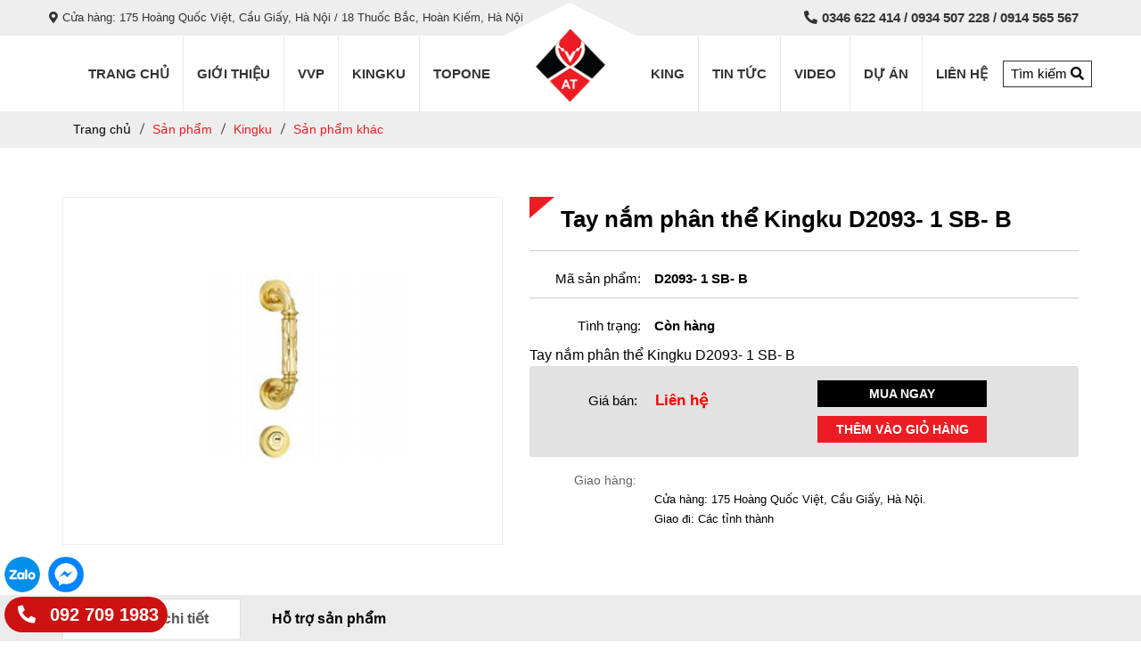

--- FILE ---
content_type: text/html; charset=UTF-8
request_url: https://anthanhvvp.vn/san-pham-khac/tay-nam-phan-the-kingku-d2093-1-sb-b
body_size: 12560
content:
<!DOCTYPE html>
<!--
This is a starter template page. Use this page to start your new project from
scratch. This page gets rid of all links and provides the needed markup only.
-->
<html lang="vi">

<head>
<script type="application/ld+json">
{
  "@context": "https://schema.org",
  "@type": "LocalBusiness",
  "name": "CÔNG TY CP THƯƠNG MẠI VÀ TRIỂN KHAI CÔNG NGHỆ AN THÀNH",
  "image": "https://anthanhvvp.vn/storage/setting/2/logo%20(1).png",
  "@id": "",
  "url": "https://anthanhvvp.vn",
  "telephone": "0946848656",
  "address": {
    "@type": "PostalAddress",
    "streetAddress": "Lô 161- 162, Khu đô thị Xa La, Hà Đông",
    "addressLocality": "Hà Nội",
    "postalCode": "",
    "addressCountry": "VN"
  },
  "geo": {
    "@type": "GeoCoordinates",
    "latitude": 20.96414543972932,
    "longitude": 105.78988967000407
  }  
}
</script>

    <meta charset="utf-8">
    <meta name="viewport" content="width=device-width, initial-scale=1">
    <title> King ku D2093- 1SB- B </title>
    
    <meta http-equiv="Content-Type" content="text/html; charset=UTF-8" />
    <meta http-equiv="Content-Language" content="vi" />
    <meta name="keywords" content="" />
    <meta name="description" content="King ku D2093- 1SB- B" />
    <meta name="abstract" content="King ku D2093- 1SB- B" />
    <meta name="ROBOTS" content="Metaflow" />
    <meta name="ROBOTS" content="index, follow, all" />
    <meta name="AUTHOR" content="King ku D2093- 1SB- B" />
    <meta name="revisit-after" content="1 days" />
    <meta name="viewport" content="width=device-width, initial-scale=1.0" />
    <meta property="og:image" content="/storage/product/2/pk29.jpg" />
    <meta property="og:image:alt" content="/storage/product/2/pk29.jpg" />
    <meta name="google-site-verification" content="mtmTJgPLZu289wBaGtQtVHmsHimWYd6yD_6qQj8kRQ4" />
    

    <meta property="og:url" content="https://anthanhvvp.vn/san-pham-khac/tay-nam-phan-the-kingku-d2093-1-sb-b" />
    <meta property="og:type" content="article">
    <meta property="og:title" content="King ku D2093- 1SB- B">
    <meta property="og:description" content="King ku D2093- 1SB- B">
    <meta name="geo.region" content="VN" />
    <meta name="geo.placename" content="Hà Nội" />
    <meta name="geo.position" content="20.96456963999841;105.78973525397019" />
    <link rel="canonical" href="https://anthanhvvp.vn/san-pham-khac/tay-nam-phan-the-kingku-d2093-1-sb-b" />
    <link rel="alternate" href="https://anthanhvvp.vn/san-pham-khac/tay-nam-phan-the-kingku-d2093-1-sb-b" hreflang="vi-vn" />
    <link rel="shortcut icon" href="https://anthanhvvp.vn/favicon.ico" />
    <script type="text/javascript" src="https://anthanhvvp.vn/lib/jquery/jquery-3.2.1.min.js "></script>
    <link rel="stylesheet" href="https://fonts.googleapis.com/css?family=Source+Sans+Pro:300,400,400i,700&display=fallback">
    <link rel="stylesheet" type="text/css" href="https://anthanhvvp.vn/lib/bootstrap-4.5.3-dist/css/bootstrap.min.css">
    <link rel="stylesheet" type="text/css" href="https://anthanhvvp.vn/font/fontawesome-5.13.1/css/all.min.css">

    <link rel="stylesheet" type="text/css" href="https://anthanhvvp.vn/lib/wow/css/animate.css">
    <link rel="stylesheet" type="text/css" href="https://anthanhvvp.vn/lib/slick-1.8.1/css/slick.css">
    <link rel="stylesheet" type="text/css" href="https://anthanhvvp.vn/lib/slick-1.8.1/css/slick-theme.css">
    <link rel="stylesheet" type="text/css" href="https://anthanhvvp.vn/lib/lightbox-plus/css/lightbox.min.css">
    <link rel="stylesheet" type="text/css" href="https://anthanhvvp.vn/frontend/css/reset.css">
	<link rel="stylesheet" type="text/css" href="https://anthanhvvp.vn/frontend/css/jquery.fancybox.min.css">
     
     
     
     
    <link rel="stylesheet" type="text/css" href="https://anthanhvvp.vn/frontend/css/custom.css?v=1768825884"> 
    <link rel="stylesheet" type="text/css" href="https://anthanhvvp.vn/frontend/css/stylesheet.css?v=1768825884">
    <link rel="stylesheet" type="text/css" href="https://anthanhvvp.vn/frontend/css/cart.css?v=1768825884">
<!-- Google Tag Manager -->
<script>(function(w,d,s,l,i){w[l]=w[l]||[];w[l].push({'gtm.start':
new Date().getTime(),event:'gtm.js'});var f=d.getElementsByTagName(s)[0],
j=d.createElement(s),dl=l!='dataLayer'?'&l='+l:'';j.async=true;j.src=
'https://www.googletagmanager.com/gtm.js?id='+i+dl;f.parentNode.insertBefore(j,f);
})(window,document,'script','dataLayer','GTM-5CMMTHX');</script>
<!-- End Google Tag Manager -->
<!-- c�i th? <head> --><!-- Google Tag Manager --><script>(function(w,d,s,l,i){w[l]=w[l]||[];w[l].push({'gtm.start':new Date().getTime(),event:'gtm.js'});var f=d.getElementsByTagName(s)[0],j=d.createElement(s),dl=l!='dataLayer'?'&l='+l:'';j.async=true;j.src='https://www.googletagmanager.com/gtm.js?id='+i+dl;f.parentNode.insertBefore(j,f);})(window,document,'script','dataLayer','GTM-MR8KZ8G');</script><!-- End Google Tag Manager -->

<!-- Global site tag (gtag.js) - Google Analytics -->
<script async src="https://www.googletagmanager.com/gtag/js?id=UA-237412356-1"></script>
<script>
  window.dataLayer = window.dataLayer || [];
  function gtag(){dataLayer.push(arguments);}
  gtag('js', new Date());

  gtag('config', 'UA-237412356-1');
</script>
    	
    
	
    
	
	<!-- Đánh dấu được tạo bởi Trình trợ giúp đánh dấu dữ liệu có cấu trúc của Google. -->


	
	
</head>

<body class="template-search">
<!-- Google Tag Manager (noscript) -->
<noscript><iframe src="https://www.googletagmanager.com/ns.html?id=GTM-5CMMTHX"
height="0" width="0" style="display:none;visibility:hidden"></iframe></noscript>
<!-- End Google Tag Manager (noscript) -->
	
    

    <div class="wrapper home">
        
                                    
                                    
        <!-- Navbar -->
        <div class="menu_fix_mobile">
    <div class="close-menu">
        <div class="logo_menu">
            <a href="https://anthanhvvp.vn">
                <img src="https://anthanhvvp.vn/storage/setting/2/logo (1).png" alt="banner_top">
            </a>
        </div>
        <a href="javascript:;" id="close-menu-button" title="close">
            <i class="fa fa-times" aria-hidden="true"></i>
        </a>
    </div>
    <div class="search">
        <form class="form_search" id="form1" name="form1" method="POST" action="https://anthanhvvp.vn/search">
            <input class="form-control" type="text" name="keyword" placeholder="Nhập từ khóa tìm kiếm..." required="">
            <button class="form-control" type="submit" title="button-button"><i class="fa fa-search" aria-hidden="true"></i></button>
        </form>
    </div>
    <ul class="nav-main">
        <li><a href="https://anthanhvvp.vn">Trang Chủ</a></li>
                   <li class="nav-item ">
               <a href="https://anthanhvvp.vn/danh-muc-tin-tuc/gioi-thieu">                
                   <span>Giới thiệu</span>
               </a>
                              <ul class="nav-sub">
                                      <li class="">
                       <a href="https://anthanhvvp.vn/danh-muc-tin-tuc/gioi-thieu-chung">
                           <span>Giới thiệu chung</span>
                       </a>
                   </li>
                                      <li class="">
                       <a href="https://anthanhvvp.vn/danh-muc-tin-tuc/chung-nhan-doc-quyen">
                           <span>Chứng nhận độc quyền</span>
                       </a>
                   </li>
                                      <li><a href="https://anthanhvvp.vn/chung-chi-chung-nhan">Chứng nhận - Chứng chỉ</a></li>
               </ul>
                          </li>
                   <li class="nav-item   ">
                                    <a class="nav-link" href="https://anthanhvvp.vn/vvp">
            Vvp
        </a>
                                </li>

    

    <li class="nav-item   ">
                                    <a class="nav-link" href="https://anthanhvvp.vn/kingku">
            Kingku
        </a>
                                </li>

    

    <li class="nav-item   ">
                <a class="nav-link" href="https://anthanhvvp.vn/topone">
            Topone
        </a>
            </li>

    

    <li class="nav-item   ">
                <a class="nav-link" href="https://anthanhvvp.vn/king">
            King
        </a>
            </li>

    

    <li class="nav-item   ">
                <a class="nav-link" href="https://anthanhvvp.vn/danh-muc-tin-tuc/tin-tuc">
            Tin tức
        </a>
            </li>

    

    <li class="nav-item   ">
                <a class="nav-link" href="https://anthanhvvp.vn/danh-muc-tin-tuc/video">
            Video
        </a>
            </li>

    

    <li class="nav-item   ">
                <a class="nav-link" href="https://anthanhvvp.vn/danh-muc-tin-tuc/du-an">
            Dự án
        </a>
            </li>

    





    </ul>
</div>
<div class="header">
    <div class="top-header">
        <div class="container">
            <div class="row">
                <div class="box-header-top">
                    <div class="box-info1 d-none d-lg-block">
                        <ul>
                                                            <li>
                                    <a href="https://anthanhvvp.vn" class="address" rel="follow">
                                        <i class="fas fa-map-marker-alt"></i>Cửa hàng: 175 Hoàng Quốc Việt, Cầu Giấy, Hà Nội / 18 Thuốc Bắc, Hoàn Kiếm, Hà Nội
                                    </a>
                                </li>
                                                    </ul>
                    </div>
                    <div class="box-social-header-top">
                        <div class="box-info">
                            <ul>
                                                                    <li>
                                        <a href="tel:0346 622 414 / 0934 507 228 / 0914 565 567" rel="nofollow" class="phone"><i class="fas fa-phone-alt"></i>0346 622 414 / 0934 507 228 / 0914 565 567</a>
                                    </li>
                                                            </ul>
                        </div>
                    </div>
                </div>
            </div>
        </div>
    </div>
    <div class="header-top">
        <div class="container">
            <div class="row">
                
                <div class=" width_fix_logo">
                    <div class="logo-head">
                        <a href="https://anthanhvvp.vn"><img class="logo-desk" src="https://anthanhvvp.vn/frontend/images/logo_15.png" alt="logo"></a>
                        <div class="list-bar" onclick="myFunction(this)">
                            <div class="bar1"></div>
                            <div class="bar2"></div>
                            <div class="bar3"></div>
                        </div>
                    </div>
                </div>
                
                <div class="box-menu-top-header">
                    <div class="menu-desktop menu">
                        <ul class="nav-main">
                            <li class="nav-item   ">
                                
                            <a class="nav-link" href="https://anthanhvvp.vn/vvp">
            Vvp
        </a>
                                    <ul class="nav-sub">
                                            <li class="nav-sub-item">
                    
                <a href="https://anthanhvvp.vn/phu-kien-cabin-tam">
        <i class="fa fa-angle-right" aria-hidden="true"></i>
        Phụ kiện cabin tắm
        
    </a>
                        <ul class="nav-sub-child">
                                    <li class="nav-sub-item">
        <a href="https://anthanhvvp.vn/ban-le-cabin">
        <i class="fa fa-angle-right" aria-hidden="true"></i>
        Bản lề Cabin
        
    </a>
    </li>


                                    <li class="nav-sub-item">
        <a href="https://anthanhvvp.vn/he-giang-cabin-tam-dang-tron">
        <i class="fa fa-angle-right" aria-hidden="true"></i>
        Hệ giằng cabin tắm dạng tròn
        
    </a>
    </li>


                                    <li class="nav-sub-item">
        <a href="https://anthanhvvp.vn/he-giang-cabin-tam-dang-vuong">
        <i class="fa fa-angle-right" aria-hidden="true"></i>
        Hệ giằng cabin tắm dạng vuông
        
    </a>
    </li>


                                    <li class="nav-sub-item">
        <a href="https://anthanhvvp.vn/kep-kinh-noi-kinh">
        <i class="fa fa-angle-right" aria-hidden="true"></i>
        Kẹp kính - nối kính
        
    </a>
    </li>


                                    <li class="nav-sub-item">
        <a href="https://anthanhvvp.vn/tay-nam-cabin">
        <i class="fa fa-angle-right" aria-hidden="true"></i>
        Tay nắm cabin
        
    </a>
    </li>


                            </ul>
            </li>


                                            <li class="nav-sub-item">
                    
                <a href="https://anthanhvvp.vn/phu-kien-cua-thuy-luc">
        <i class="fa fa-angle-right" aria-hidden="true"></i>
        Phụ kiện cửa thủy lực
        
    </a>
                        <ul class="nav-sub-child">
                                    <li class="nav-sub-item">
        <a href="https://anthanhvvp.vn/ban-le-san-thuy-luc">
        <i class="fa fa-angle-right" aria-hidden="true"></i>
        Bản lề sàn thủy lực
        
    </a>
    </li>


                                    <li class="nav-sub-item">
        <a href="https://anthanhvvp.vn/kep-kinh-chu-u">
        <i class="fa fa-angle-right" aria-hidden="true"></i>
        Kẹp kính chữ U
        
    </a>
    </li>


                                    <li class="nav-sub-item">
        <a href="https://anthanhvvp.vn/kep-kinh-tren-duoi">
        <i class="fa fa-angle-right" aria-hidden="true"></i>
        Kẹp kính trên dưới
        
    </a>
    </li>


                                    <li class="nav-sub-item">
        <a href="https://anthanhvvp.vn/tay-co-thuy-luc">
        <i class="fa fa-angle-right" aria-hidden="true"></i>
        Tay co thủy lực
        
    </a>
    </li>


                                    <li class="nav-sub-item">
        <a href="https://anthanhvvp.vn/cac-loai-ngong">
        <i class="fa fa-angle-right" aria-hidden="true"></i>
        Các loại ngõng
        
    </a>
    </li>


                            </ul>
            </li>


                                            <li class="nav-sub-item">
                    
                <a href="https://anthanhvvp.vn/phu-kien-cua-kinh-mat-dung">
        <i class="fa fa-angle-right" aria-hidden="true"></i>
        Phụ kiện cửa kính mặt dựng
        
    </a>
                        <ul class="nav-sub-child">
                                    <li class="nav-sub-item">
        <a href="https://anthanhvvp.vn/kep-chan-nhen-spider">
        <i class="fa fa-angle-right" aria-hidden="true"></i>
        Kẹp chân nhện (Spider)
        
    </a>
    </li>


                                    <li class="nav-sub-item">
        <a href="https://anthanhvvp.vn/kep-kinh-dau-bat-kinh">
        <i class="fa fa-angle-right" aria-hidden="true"></i>
        Kẹp kính, đầu bắt kính
        
    </a>
    </li>


                            </ul>
            </li>


                                            <li class="nav-sub-item">
                    
                <a href="https://anthanhvvp.vn/phu-kien-cua-truot">
        <i class="fa fa-angle-right" aria-hidden="true"></i>
        Phụ kiện cửa trượt
        
    </a>
                        <ul class="nav-sub-child">
                                    <li class="nav-sub-item">
        <a href="https://anthanhvvp.vn/phu-kien-cua-truot-kinh">
        <i class="fa fa-angle-right" aria-hidden="true"></i>
        Phụ kiện cửa trượt kính
        
    </a>
    </li>


                            </ul>
            </li>


                                            <li class="nav-sub-item">
        <a href="https://anthanhvvp.vn/tru-lan-can">
        <i class="fa fa-angle-right" aria-hidden="true"></i>
        Trụ lan can
        
    </a>
    </li>


                                            <li class="nav-sub-item">
                    
                <a href="https://anthanhvvp.vn/tay-nam-cua">
        <i class="fa fa-angle-right" aria-hidden="true"></i>
        Tay nắm cửa
        
    </a>
                        <ul class="nav-sub-child">
                                    <li class="nav-sub-item">
        <a href="https://anthanhvvp.vn/tay-nam-cua-thuy-luc">
        <i class="fa fa-angle-right" aria-hidden="true"></i>
        Tay nắm cửa thủy lực
        
    </a>
    </li>


                                    <li class="nav-sub-item">
        <a href="https://anthanhvvp.vn/tay-nam-cua-kinh">
        <i class="fa fa-angle-right" aria-hidden="true"></i>
        Tay nắm cửa kính
        
    </a>
    </li>


                                    <li class="nav-sub-item">
        <a href="https://anthanhvvp.vn/tay-nam-cua-inox">
        <i class="fa fa-angle-right" aria-hidden="true"></i>
        Tay nắm cửa inox
        
    </a>
    </li>


                                    <li class="nav-sub-item">
        <a href="https://anthanhvvp.vn/tay-nam-cua-go">
        <i class="fa fa-angle-right" aria-hidden="true"></i>
        Tay nắm cửa gỗ
        
    </a>
    </li>


                            </ul>
            </li>


                                            <li class="nav-sub-item">
        <a href="https://anthanhvvp.vn/cac-phu-kien-khac">
        <i class="fa fa-angle-right" aria-hidden="true"></i>
        Các phụ kiện khác
        
    </a>
    </li>


                                            <li class="nav-sub-item">
        <a href="https://anthanhvvp.vn/cach-phan-biet-hang-vvp">
        <i class="fa fa-angle-right" aria-hidden="true"></i>
        Cách phân biệt hàng VVP
        
    </a>
    </li>


                                    </ul>
                        </li>

    

    <li class="nav-item   ">
                                
                            <a class="nav-link" href="https://anthanhvvp.vn/kingku">
            Kingku
        </a>
                                    <ul class="nav-sub">
                                            <li class="nav-sub-item">
                    
                <a href="https://anthanhvvp.vn/khoa-the-tu">
        <i class="fa fa-angle-right" aria-hidden="true"></i>
        Khóa thẻ từ
        
    </a>
                        <ul class="nav-sub-child">
                                    <li class="nav-sub-item">
        <a href="https://anthanhvvp.vn/khoa-the-tu-van-phong">
        <i class="fa fa-angle-right" aria-hidden="true"></i>
        Khóa thẻ từ văn phòng
        
    </a>
    </li>


                                    <li class="nav-sub-item">
        <a href="https://anthanhvvp.vn/khoa-the-tu-khach-san">
        <i class="fa fa-angle-right" aria-hidden="true"></i>
        Khóa thẻ từ khách sạn
        
    </a>
    </li>


                            </ul>
            </li>


                                            <li class="nav-sub-item">
        <a href="https://anthanhvvp.vn/khoa-dai-sanh">
        <i class="fa fa-angle-right" aria-hidden="true"></i>
        Khóa đại sảnh
        
    </a>
    </li>


                                            <li class="nav-sub-item">
        <a href="https://anthanhvvp.vn/khoa-cua-chinh">
        <i class="fa fa-angle-right" aria-hidden="true"></i>
        Khóa cửa chính
        
    </a>
    </li>


                                            <li class="nav-sub-item">
        <a href="https://anthanhvvp.vn/khoa-cua-thong-phong">
        <i class="fa fa-angle-right" aria-hidden="true"></i>
        Khóa cửa thông phòng
        
    </a>
    </li>


                                            <li class="nav-sub-item">
                    
                <a href="https://anthanhvvp.vn/khoa-ve-sinh-khoa-tay-nam-tron">
        <i class="fa fa-angle-right" aria-hidden="true"></i>
        Khóa vệ sinh/ Khóa tay nắm tròn
        
    </a>
                        <ul class="nav-sub-child">
                                    <li class="nav-sub-item">
        <a href="https://anthanhvvp.vn/khoa-tay-nam-tron">
        <i class="fa fa-angle-right" aria-hidden="true"></i>
        Khóa tay nắm tròn
        
    </a>
    </li>


                                    <li class="nav-sub-item">
        <a href="https://anthanhvvp.vn/khoa-cua-nha-ve-sinh">
        <i class="fa fa-angle-right" aria-hidden="true"></i>
        Khóa cửa nhà vệ sinh
        
    </a>
    </li>


                            </ul>
            </li>


                                            <li class="nav-sub-item">
        <a href="https://anthanhvvp.vn/khoa-inox">
        <i class="fa fa-angle-right" aria-hidden="true"></i>
        Khóa Inox
        
    </a>
    </li>


                                            <li class="nav-sub-item">
                    
                <a href="https://anthanhvvp.vn/phu-kien-cua-go">
        <i class="fa fa-angle-right" aria-hidden="true"></i>
        Phụ kiện cửa gỗ
        
    </a>
                        <ul class="nav-sub-child">
                                    <li class="nav-sub-item">
        <a href="https://anthanhvvp.vn/mat-than-cua-go">
        <i class="fa fa-angle-right" aria-hidden="true"></i>
        Mắt thần cửa gỗ
        
    </a>
    </li>


                                    <li class="nav-sub-item">
        <a href="https://anthanhvvp.vn/chan-cua-go">
        <i class="fa fa-angle-right" aria-hidden="true"></i>
        Chặn cửa gỗ
        
    </a>
    </li>


                                    <li class="nav-sub-item">
        <a href="https://anthanhvvp.vn/chot-cua-go">
        <i class="fa fa-angle-right" aria-hidden="true"></i>
        Chốt cửa gỗ
        
    </a>
    </li>


                                    <li class="nav-sub-item">
        <a href="https://anthanhvvp.vn/ban-le-cua-go">
        <i class="fa fa-angle-right" aria-hidden="true"></i>
        Bản lề cửa gỗ
        
    </a>
    </li>


                            </ul>
            </li>


                                            <li class="nav-sub-item">
        <a href="https://anthanhvvp.vn/san-pham-khac">
        <i class="fa fa-angle-right" aria-hidden="true"></i>
        Sản phẩm khác
        
    </a>
    </li>


                                    </ul>
                        </li>

    

    <li class="nav-item   ">
                <a class="nav-link" href="https://anthanhvvp.vn/topone">
            Topone
        </a>
            </li>

    

    <li class="nav-item   ">
                <a class="nav-link" href="https://anthanhvvp.vn/king">
            King
        </a>
            </li>

    

    <li class="nav-item   ">
                <a class="nav-link" href="https://anthanhvvp.vn/danh-muc-tin-tuc/tin-tuc">
            Tin tức
        </a>
            </li>

    

    <li class="nav-item   ">
                <a class="nav-link" href="https://anthanhvvp.vn/danh-muc-tin-tuc/video">
            Video
        </a>
            </li>

    

    <li class="nav-item   ">
                <a class="nav-link" href="https://anthanhvvp.vn/danh-muc-tin-tuc/du-an">
            Dự án
        </a>
            </li>

    





                          
                            
                        </ul>
                    </div>
                </div>
                
                <div class="group_hotline_header">
                                        <div class="box_hotline_header">
                        <div class="image_hotline">
                            <div class="hotline_mobi">
                                <a href="tel:0346 622 414 / 0934 507 228 / 0914 565 567" rel="nofollow">
                                    <div class="duyanh-alo-phone">
                                        <div class="animated infinite zoomIn duyanh-alo-ph-circle"></div>
                                        <div class="animated infinite pulse duyanh-alo-ph-circle-fill"></div>
                                        <div class="animated infinite tada duyanh-alo-ph-img-circle"></div>
                                    </div>
                                </a>
                            </div>
                        </div>
                        <div class="phone_number">
                            
                        </div>
                    </div>
                                    </div>
                
                <div class="menu menu-desktop menu-center">
                    <div class="nav-main-left">
                        <ul class="nav-main">
                            <li><a href="https://anthanhvvp.vn">Trang Chủ</a></li>
                                                           <li class="nav-item ">
                                   <a href="https://anthanhvvp.vn/danh-muc-tin-tuc/gioi-thieu">
                                       <span>Giới thiệu</span>
                                   </a>
                                                                      <ul class="nav-sub">
                                                                              <li class="">
                                           <a href="https://anthanhvvp.vn/danh-muc-tin-tuc/gioi-thieu-chung">
                                               <span>Giới thiệu chung</span>
   
                                           </a>
   
                                       </li>
                                                                              <li class="">
                                           <a href="https://anthanhvvp.vn/danh-muc-tin-tuc/chung-nhan-doc-quyen">
                                               <span>Chứng nhận độc quyền</span>
   
                                           </a>
   
                                       </li>
                                                                              <li><a href="https://anthanhvvp.vn/chung-chi-chung-nhan">Chứng nhận - Chứng chỉ</a></li>
                                   </ul>
                                                                  </li>
                                                           <li class="nav-item   ">
                                
                            <a class="nav-link" href="https://anthanhvvp.vn/vvp">
            Vvp
        </a>
                                    <ul class="nav-sub">
                                            <li class="nav-sub-item">
                    <a href="https://anthanhvvp.vn/phu-kien-cabin-tam">
        <i class="fa fa-angle-right" aria-hidden="true"></i>
        Phụ kiện cabin tắm
        
    </a>
                </li>


                                            <li class="nav-sub-item">
                    <a href="https://anthanhvvp.vn/phu-kien-cua-thuy-luc">
        <i class="fa fa-angle-right" aria-hidden="true"></i>
        Phụ kiện cửa thủy lực
        
    </a>
                </li>


                                            <li class="nav-sub-item">
                    <a href="https://anthanhvvp.vn/phu-kien-cua-kinh-mat-dung">
        <i class="fa fa-angle-right" aria-hidden="true"></i>
        Phụ kiện cửa kính mặt dựng
        
    </a>
                </li>


                                            <li class="nav-sub-item">
                    <a href="https://anthanhvvp.vn/phu-kien-cua-truot">
        <i class="fa fa-angle-right" aria-hidden="true"></i>
        Phụ kiện cửa trượt
        
    </a>
                </li>


                                            <li class="nav-sub-item">
        <a href="https://anthanhvvp.vn/tru-lan-can">
        <i class="fa fa-angle-right" aria-hidden="true"></i>
        Trụ lan can
        
    </a>
    </li>


                                            <li class="nav-sub-item">
                    <a href="https://anthanhvvp.vn/tay-nam-cua">
        <i class="fa fa-angle-right" aria-hidden="true"></i>
        Tay nắm cửa
        
    </a>
                </li>


                                            <li class="nav-sub-item">
        <a href="https://anthanhvvp.vn/cac-phu-kien-khac">
        <i class="fa fa-angle-right" aria-hidden="true"></i>
        Các phụ kiện khác
        
    </a>
    </li>


                                            <li class="nav-sub-item">
        <a href="https://anthanhvvp.vn/cach-phan-biet-hang-vvp">
        <i class="fa fa-angle-right" aria-hidden="true"></i>
        Cách phân biệt hàng VVP
        
    </a>
    </li>


                                    </ul>
                        </li>

    

    <li class="nav-item   ">
                                
                            <a class="nav-link" href="https://anthanhvvp.vn/kingku">
            Kingku
        </a>
                                    <ul class="nav-sub">
                                            <li class="nav-sub-item">
                    <a href="https://anthanhvvp.vn/khoa-the-tu">
        <i class="fa fa-angle-right" aria-hidden="true"></i>
        Khóa thẻ từ
        
    </a>
                </li>


                                            <li class="nav-sub-item">
        <a href="https://anthanhvvp.vn/khoa-dai-sanh">
        <i class="fa fa-angle-right" aria-hidden="true"></i>
        Khóa đại sảnh
        
    </a>
    </li>


                                            <li class="nav-sub-item">
        <a href="https://anthanhvvp.vn/khoa-cua-chinh">
        <i class="fa fa-angle-right" aria-hidden="true"></i>
        Khóa cửa chính
        
    </a>
    </li>


                                            <li class="nav-sub-item">
        <a href="https://anthanhvvp.vn/khoa-cua-thong-phong">
        <i class="fa fa-angle-right" aria-hidden="true"></i>
        Khóa cửa thông phòng
        
    </a>
    </li>


                                            <li class="nav-sub-item">
                    <a href="https://anthanhvvp.vn/khoa-ve-sinh-khoa-tay-nam-tron">
        <i class="fa fa-angle-right" aria-hidden="true"></i>
        Khóa vệ sinh/ Khóa tay nắm tròn
        
    </a>
                </li>


                                            <li class="nav-sub-item">
        <a href="https://anthanhvvp.vn/khoa-inox">
        <i class="fa fa-angle-right" aria-hidden="true"></i>
        Khóa Inox
        
    </a>
    </li>


                                            <li class="nav-sub-item">
                    <a href="https://anthanhvvp.vn/phu-kien-cua-go">
        <i class="fa fa-angle-right" aria-hidden="true"></i>
        Phụ kiện cửa gỗ
        
    </a>
                </li>


                                            <li class="nav-sub-item">
        <a href="https://anthanhvvp.vn/san-pham-khac">
        <i class="fa fa-angle-right" aria-hidden="true"></i>
        Sản phẩm khác
        
    </a>
    </li>


                                    </ul>
                        </li>

    

    <li class="nav-item   ">
                <a class="nav-link" href="https://anthanhvvp.vn/topone">
            Topone
        </a>
            </li>

    





                               
                        </ul>
                    </div>
                    <div class="nav-main nav-main-center">
                        <div class="logo-head">
                            <div class="image">
                                <a href="https://anthanhvvp.vn"><img class="logo-desk" src="https://anthanhvvp.vn/storage/setting/2/logo (1).png" alt="logo"></a>
                            </div>
                        </div>
                    </div>
                    <div class="nav-main-right">
                        <ul class="nav-main ">
                            <li class="nav-item   ">
                <a class="nav-link" href="https://anthanhvvp.vn/king">
            King
        </a>
            </li>

    

    <li class="nav-item   ">
                <a class="nav-link" href="https://anthanhvvp.vn/danh-muc-tin-tuc/tin-tuc">
            Tin tức
        </a>
            </li>

    

    <li class="nav-item   ">
                <a class="nav-link" href="https://anthanhvvp.vn/danh-muc-tin-tuc/video">
            Video
        </a>
            </li>

    

    <li class="nav-item   ">
                <a class="nav-link" href="https://anthanhvvp.vn/danh-muc-tin-tuc/du-an">
            Dự án
        </a>
            </li>

    

    <li class="nav-item   ">
                <a class="nav-link" href="https://anthanhvvp.vn/lien-he">
            Liên hệ
        </a>
            </li>

    






                        </ul>
                        <div class="box_search">
                            <div class="search" id="search_clickable" onclick='javascript:flipSearchButton();'>
                                Tìm kiếm <i class="fas fa-search"></i>
                            </div>
                            <div class="language">
                                <span>VI</span>
                            </div>
                            <ul class="nav-dropdown nav-dropdown-default" >
                                <li class="header-search-form search-form html relative has-icon">
                                    <div class="header-search-form-wrapper">
                                        <div class="searchform-wrapper ux-search-box relative is-normal">
											<form class="form_search" method="get" action="https://anthanhvvp.vn/search">
                                                <div class="flex-row relative">
                                                    <div class="flex-col flex-grow">
                                                        <input type="text" class="search-field mb-0" name="keyword" value="" id="s" placeholder="Nhập từ khóa tìm kiếm..." autocomplete="off">
                                                    </div>
                                                    <div class="flex-col">
                                                        <button type="submit" class="ux-search-submit submit-button secondary button icon mb-0" aria-label="Submit">
                                                            <i class="fas fa-search"></i>	
                                                        </button>
                                                    </div>
                                                </div>
                                                <div class="live-search-results text-left z-top">
                                                    <div class="autocomplete-suggestions" ></div>
                                                </div>
                                            </form>
                                        </div>	
                                    </div>
                                </li>	
                            </ul>
                        </div>
                    </div>
					
                </div>
            </div>
        </div>
    </div>

    <div id="menu" class="">
        <div class="container">
            <div class="row">
                <div class="col-md-12 width_fix_menu">
                    <div class="danhmuc_menu">
                        Danh mục menu
                    </div>
                    <div class="list-bar2">
                        <div class="bar4"></div>
                        <div class="bar5"></div>
                        <div class="bar6"></div>
                    </div>
                </div>
            </div>
        </div>
    </div>
</div>
<style>
    #search_unclickable{
        position: absolute;
        top: 50%;
        left: 50%;
        transform: translate(-50%, -50%;)
    }
</style>
        <!-- /.navbar -->

            <link rel="stylesheet" type="text/css" href="https://anthanhvvp.vn/frontend/css/xzoom/xzoom.css">
    <script type="text/javascript" src="https://anthanhvvp.vn/frontend/js/xzoom/xzoom.min.js"></script>
        <div class="content-wrapper">
        <div class="main2">
                            <div class="breadcrumbs clearfix">
    <div class="container">
        <div class="row">
            <div class="col-md-12 col-sm-12 col-xs-12">
                <ul>
                    <li class="breadcrumbs-item">
                        <a href="https://anthanhvvp.vn">Trang chủ</a>
                    </li>
                                                            <li class="breadcrumbs-item"><a href="https://anthanhvvp.vn/san-pham"
                            class="currentcat">Sản phẩm</a></li>
                                                                                <li class="breadcrumbs-item"><a href="https://anthanhvvp.vn/kingku"
                            class="currentcat">Kingku</a></li>
                                                                                <li class="breadcrumbs-item active"><a
                            href="https://anthanhvvp.vn/san-pham-khac"
                            class="currentcat">Sản phẩm khác</a></li>
                                                        </ul>
            </div>
        </div>
    </div>
</div>            
            <div class="page-product-detail">
                <div class="container">
                    <div class="row">
                        <div class="col-md-12 col-sm-12 col-xs-12">
                            <div class="group-product-detail">
                                <div class="box_images_detail">
                                    <div class="images_detail">
                                        <div class="image">
                                            <a class="hrefImg" href="https://anthanhvvp.vn/storage/product/2/pk29.jpg" title="Tay nắm phân thể Kingku D2093- 1 SB- B" rel="nofollow" data-lightbox="mygallery">
                                                <img id="expandedImg" src="https://anthanhvvp.vn/storage/product/2/pk29.jpg" alt="Tay nắm phân thể Kingku D2093- 1 SB- B" title="Tay nắm phân thể Kingku D2093- 1 SB- B" />
                                            </a>
                                        </div>
                                    </div>
    								                                                        
                                </div>
                                <div class="info_detail">
                                    <div class="thong_so">
                                        <h1>Tay nắm phân thể Kingku D2093- 1 SB- B</h1>
                                    </div>
                                    <div class="tinhtrang_in">
                                        <div class="tinhtrang">
                                            <p>Mã sản phẩm: </p>
                                            <span>D2093- 1 SB- B</span>
                                        </div>
                                    </div>
                                    <div class="tinhtrang_in">
                                        <div class="tinhtrang">
                                            <p>Tình trạng:</p>
                                            <span> Còn hàng</span>
                                        </div>
                                    </div>
    								 <div class="desc_in"><p>Tay nắm ph&acirc;n thể Kingku D2093- 1 SB- B</p></div>
                                    <div class="box_dat_mua">
                                        <div class="box_price">
                                            <div class="price_top">
                                                <div class="name_price">Giá bán:</div>
                                                <span style="color: #f00; font-weight: 600; line-height: 25px; font-size: 17px;">Liên hệ</span>
                                                                                            </div>
                                            <div class="price_top"></div>
                                        </div>
            
                                        <div class="box_status">
                                            <div class="group_nd_button">
                                                <div class="value_status">
                                                    <a class="dat_mua buy-now" data-url="https://anthanhvvp.vn/cart/add/865" data-start="https://anthanhvvp.vn/cart/add/865" rel="nofollow" data-info="Thêm vào giỏ hàng" data-agree="Đồng ý" data-skip="Hủy" data-addfail="Thêm sản phẩm thất bại">Mua ngay</a>
                                                </div>
                                                <button>
                                                    <a class="dat_mua add-to-cart" data-url="https://anthanhvvp.vn/cart/add/865" data-start="https://anthanhvvp.vn/cart/add/865" rel="nofollow" data-info="Thêm vào giỏ hàng" data-agree="Đồng ý" data-skip="Hủy" data-addfail="Thêm sản phẩm thất bại">Thêm vào giỏ hàng</a>
                                                </button>
                                            </div>
                                        </div>
                                    </div>
                                    <div class="info_payment">
                                        <div class="item">
                                            <div class="payment_left">
                                                Giao hàng:
                                            </div>
                                            <div class="payment_right">
                                                <div class="sh-nwr"></div>
                                            </div>
                                        </div>
            
                                        <div class="item">
                                            <div class="payment_left"></div>
                                            <div class="payment_right1">
                                                <div class="sh-nwr">Cửa hàng: 175 Hoàng Quốc Việt, Cầu Giấy, Hà Nội.</div>
                                            </div>
                                        </div>
            
                                        <div class="item bot-10">
                                            <div class="payment_left"></div>
                                            <div class="payment_right1">
                                                <div class="sh-nwr">Giao đi: Các tỉnh thành</div>
                                            </div>
                                        </div>
                                        <div class="item">
                                            <div class="payment_left"></div>
                                            <div class="payment_right">
                                                <div class="sh-nwr"></div>
                                            </div>
                                        </div>
                                    </div>
                                </div>
                            </div>
                        </div>
                    </div>
                </div>
            </div>
            
            <div class="para_product">
                <div class="container">
                    <div class="row">
                        <div class="col-md-12 col-sm-12 col-xs-12">
                            <div class="tab_product">
                                <ul class="nav nav-tabs">
                                    <li class="active"><a data-toggle="tab" rel="nofollow" href="#overview">Thông tin chi tiết</a></li>
                                    <li><a data-toggle="tab" href="#product_support" rel="nofollow">Hỗ trợ sản phẩm</a></li>
                                </ul>
            
                                <div class="tab-content">
                                    <div id="overview" class="tab-pane fade in active show">
                                        <div class="col-md-12 col-sm-12 col-xs-12">
                                            <div class="box_thong_so">
                                                <div class="content">
                                                    
                                                </div>
                                            </div>
                                        </div>
                                    </div>

                                    <div id="product_support" class="tab-pane fade">
                                        <div class="content">
                                            Đang cập nhật !
                                        </div>
                                    </div>
                                </div>
                            </div>
                        </div>
                    </div>
                </div>
            </div>

            <div class="description_product_detai">
                <div class="container">
                <div class="row">
                    <div class="col-md-12 col-sm-12 col-xs-12">
                        <div class="share">
                        <div class="cmt">
                            <div id="fb-root" class=" fb_reset">
                                <div style="position: absolute; top: -10000px; width: 0px; height: 0px;">
                                    <div>

                                    </div>
                                </div>
                                <div class=" fb_iframe_widget fb_invisible_flow" fb-iframe-plugin-query="app_id=&amp;attribution=setup_tool&amp;container_width=1200&amp;current_url=http%3A%2F%2Fanthanhvvp.vn%2Fkhoa-cua-nhom-vvp&amp;is_loaded_by_facade=true&amp;local_state=%7B%22v%22%3A1%2C%22path%22%3A2%2C%22chatState%22%3A1%2C%22visibility%22%3A%22hidden%22%2C%22showUpgradePrompt%22%3A%22not_shown%22%2C%22greetingVisibility%22%3A%22hidden%22%2C%22shouldShowLoginPage%22%3Afalse%7D&amp;locale=vi_VN&amp;log_id=074661ff-d9f4-4c50-8e28-00c74f1311b9&amp;logged_in_greeting=Ch%C3%A0o%20B%E1%BA%A1n!%20AnThanhVVP%20c%C3%B3%20th%E1%BB%83%20gi%C3%BAp%20g%C3%AC%20%C4%91%C6%B0%E1%BB%A3c%20cho%20B%E1%BA%A1n%3F&amp;logged_out_greeting=Ch%C3%A0o%20B%E1%BA%A1n!%20AnThanhVVP%20c%C3%B3%20th%E1%BB%83%20gi%C3%BAp%20g%C3%AC%20%C4%91%C6%B0%E1%BB%A3c%20cho%20B%E1%BA%A1n%3F&amp;page_id=1873364722744690&amp;request_time=1658391696376&amp;sdk=joey"><span style="vertical-align: bottom; width: 1000px; height: 0px;"></div></div></div>
                            <script>(function(d, s, id) {
                            var js, fjs = d.getElementsByTagName(s)[0];
                            if (d.getElementById(id)) return;
                            js = d.createElement(s); js.id = id;
                            js.src = "//connect.facebook.net/vi_VN/sdk.js#xfbml=1&version=v2.8";
                            fjs.parentNode.insertBefore(js, fjs);
                            }(document, 'script', 'facebook-jssdk'));</script>
                            <div class="fb-comments fb_iframe_widget fb_iframe_widget_fluid_desktop" data-href="http://cus13.largevendor/san-pham" data-width="100%" data-numposts="5" fb-xfbml-state="rendered" fb-iframe-plugin-query="app_id=&amp;container_width=1200&amp;height=100&amp;href=http%3A%2F%2Fanthanhvvp.vn%2Fkhoa-cua-nhom-vvp&amp;locale=vi_VN&amp;numposts=5&amp;sdk=joey&amp;version=v2.8&amp;width=" style="width: 100%;"><span style="vertical-align: bottom; width: 100%; height: 204px;"></span></div>
                        </div>
                        </div>
                    </div>
                </div>
                </div>
            </div>

            <div id="sanphamlienquan" class="product related_products">
                <div class="container">
                    <div class="row">
                        <div class="col-md-12 col-sm-12 col-xs-12">
                            <div class="title">
                                Sản phẩm liên quan
                            </div>
                        </div>
                        <div class="col-md-12 col-sm-12 col-xs-12">
                            <div class="row">
                                <div class="product_list">
                                                                                                                        
                                            <div class="product_item">
                                                <div class="box_product">
                                                    <div class="image">
                                                        <a href="https://anthanhvvp.vn/san-pham-khac/gia-de-khan-kingku-bp9910">
                                                            <img src="https://anthanhvvp.vn/storage/product/2/x.jpg" alt="Giá để khăn Kingku BP9910" />
                                                        </a>
                                                    </div>
                                                    <div class="box_info">
                                                        <h3>
                                                            <a href="https://anthanhvvp.vn/san-pham-khac/gia-de-khan-kingku-bp9910">Giá để khăn Kingku BP9910</a>
                                                        </h3>

                                                        <div class="box_order">
                                                            <div class="view_more">
                                                                <a href="https://anthanhvvp.vn/san-pham-khac/gia-de-khan-kingku-bp9910">
                                                                    <i class="fa fa-angle-double-right"></i> Chi tiết</a>
                                                            </div>
                                                            <div class="order_button">
                                                                <a class="add-to-cart" data-url="https://anthanhvvp.vn/cart/add/828" rel="nofollow" data-start="https://anthanhvvp.vn/cart/add/828" data-info="Thêm vào giỏ hàng" data-agree="Đồng ý" data-skip="Hủy" data-addfail="Thêm sản phẩm thất bại"><i class="fa fa-shopping-cart"></i>
                                                                    Đặt mua</a>
                                                            </div>
                                                        </div>
                                                    </div>
                                                </div>
                                            </div>
                                                                                    
                                            <div class="product_item">
                                                <div class="box_product">
                                                    <div class="image">
                                                        <a href="https://anthanhvvp.vn/san-pham-khac/thanh-vat-khan-don-kingku-bp9911">
                                                            <img src="https://anthanhvvp.vn/storage/product/2/x1.jpg" alt="Thanh vắt khăn đơn Kingku BP9911" />
                                                        </a>
                                                    </div>
                                                    <div class="box_info">
                                                        <h3>
                                                            <a href="https://anthanhvvp.vn/san-pham-khac/thanh-vat-khan-don-kingku-bp9911">Thanh vắt khăn đơn Kingku BP9911</a>
                                                        </h3>

                                                        <div class="box_order">
                                                            <div class="view_more">
                                                                <a href="https://anthanhvvp.vn/san-pham-khac/thanh-vat-khan-don-kingku-bp9911">
                                                                    <i class="fa fa-angle-double-right"></i> Chi tiết</a>
                                                            </div>
                                                            <div class="order_button">
                                                                <a class="add-to-cart" data-url="https://anthanhvvp.vn/cart/add/829" rel="nofollow" data-start="https://anthanhvvp.vn/cart/add/829" data-info="Thêm vào giỏ hàng" data-agree="Đồng ý" data-skip="Hủy" data-addfail="Thêm sản phẩm thất bại"><i class="fa fa-shopping-cart"></i>
                                                                    Đặt mua</a>
                                                            </div>
                                                        </div>
                                                    </div>
                                                </div>
                                            </div>
                                                                                    
                                            <div class="product_item">
                                                <div class="box_product">
                                                    <div class="image">
                                                        <a href="https://anthanhvvp.vn/san-pham-khac/gia-kinh-doi-kingku-bp9913">
                                                            <img src="https://anthanhvvp.vn/storage/product/2/x2.jpg" alt="Giá kính đôi Kingku BP9913" />
                                                        </a>
                                                    </div>
                                                    <div class="box_info">
                                                        <h3>
                                                            <a href="https://anthanhvvp.vn/san-pham-khac/gia-kinh-doi-kingku-bp9913">Giá kính đôi Kingku BP9913</a>
                                                        </h3>

                                                        <div class="box_order">
                                                            <div class="view_more">
                                                                <a href="https://anthanhvvp.vn/san-pham-khac/gia-kinh-doi-kingku-bp9913">
                                                                    <i class="fa fa-angle-double-right"></i> Chi tiết</a>
                                                            </div>
                                                            <div class="order_button">
                                                                <a class="add-to-cart" data-url="https://anthanhvvp.vn/cart/add/830" rel="nofollow" data-start="https://anthanhvvp.vn/cart/add/830" data-info="Thêm vào giỏ hàng" data-agree="Đồng ý" data-skip="Hủy" data-addfail="Thêm sản phẩm thất bại"><i class="fa fa-shopping-cart"></i>
                                                                    Đặt mua</a>
                                                            </div>
                                                        </div>
                                                    </div>
                                                </div>
                                            </div>
                                                                                    
                                            <div class="product_item">
                                                <div class="box_product">
                                                    <div class="image">
                                                        <a href="https://anthanhvvp.vn/san-pham-khac/gia-de-giay-ve-sinh-kingku-bp9908">
                                                            <img src="https://anthanhvvp.vn/storage/product/2/x3.jpg" alt="Giá để giấy vệ sinh Kingku BP9908" />
                                                        </a>
                                                    </div>
                                                    <div class="box_info">
                                                        <h3>
                                                            <a href="https://anthanhvvp.vn/san-pham-khac/gia-de-giay-ve-sinh-kingku-bp9908">Giá để giấy vệ sinh Kingku BP9908</a>
                                                        </h3>

                                                        <div class="box_order">
                                                            <div class="view_more">
                                                                <a href="https://anthanhvvp.vn/san-pham-khac/gia-de-giay-ve-sinh-kingku-bp9908">
                                                                    <i class="fa fa-angle-double-right"></i> Chi tiết</a>
                                                            </div>
                                                            <div class="order_button">
                                                                <a class="add-to-cart" data-url="https://anthanhvvp.vn/cart/add/831" rel="nofollow" data-start="https://anthanhvvp.vn/cart/add/831" data-info="Thêm vào giỏ hàng" data-agree="Đồng ý" data-skip="Hủy" data-addfail="Thêm sản phẩm thất bại"><i class="fa fa-shopping-cart"></i>
                                                                    Đặt mua</a>
                                                            </div>
                                                        </div>
                                                    </div>
                                                </div>
                                            </div>
                                                                                    
                                            <div class="product_item">
                                                <div class="box_product">
                                                    <div class="image">
                                                        <a href="https://anthanhvvp.vn/san-pham-khac/gia-dung-co-toilet-kingku-bp9906">
                                                            <img src="https://anthanhvvp.vn/storage/product/2/x4.jpg" alt="Giá đựng cọ toilet Kingku BP9906" />
                                                        </a>
                                                    </div>
                                                    <div class="box_info">
                                                        <h3>
                                                            <a href="https://anthanhvvp.vn/san-pham-khac/gia-dung-co-toilet-kingku-bp9906">Giá đựng cọ toilet Kingku BP9906</a>
                                                        </h3>

                                                        <div class="box_order">
                                                            <div class="view_more">
                                                                <a href="https://anthanhvvp.vn/san-pham-khac/gia-dung-co-toilet-kingku-bp9906">
                                                                    <i class="fa fa-angle-double-right"></i> Chi tiết</a>
                                                            </div>
                                                            <div class="order_button">
                                                                <a class="add-to-cart" data-url="https://anthanhvvp.vn/cart/add/832" rel="nofollow" data-start="https://anthanhvvp.vn/cart/add/832" data-info="Thêm vào giỏ hàng" data-agree="Đồng ý" data-skip="Hủy" data-addfail="Thêm sản phẩm thất bại"><i class="fa fa-shopping-cart"></i>
                                                                    Đặt mua</a>
                                                            </div>
                                                        </div>
                                                    </div>
                                                </div>
                                            </div>
                                                                                    
                                            <div class="product_item">
                                                <div class="box_product">
                                                    <div class="image">
                                                        <a href="https://anthanhvvp.vn/san-pham-khac/gia-treo-khan-kingku-bp9907">
                                                            <img src="https://anthanhvvp.vn/storage/product/2/x5.jpg" alt="Giá treo khăn Kingku BP9907" />
                                                        </a>
                                                    </div>
                                                    <div class="box_info">
                                                        <h3>
                                                            <a href="https://anthanhvvp.vn/san-pham-khac/gia-treo-khan-kingku-bp9907">Giá treo khăn Kingku BP9907</a>
                                                        </h3>

                                                        <div class="box_order">
                                                            <div class="view_more">
                                                                <a href="https://anthanhvvp.vn/san-pham-khac/gia-treo-khan-kingku-bp9907">
                                                                    <i class="fa fa-angle-double-right"></i> Chi tiết</a>
                                                            </div>
                                                            <div class="order_button">
                                                                <a class="add-to-cart" data-url="https://anthanhvvp.vn/cart/add/833" rel="nofollow" data-start="https://anthanhvvp.vn/cart/add/833" data-info="Thêm vào giỏ hàng" data-agree="Đồng ý" data-skip="Hủy" data-addfail="Thêm sản phẩm thất bại"><i class="fa fa-shopping-cart"></i>
                                                                    Đặt mua</a>
                                                            </div>
                                                        </div>
                                                    </div>
                                                </div>
                                            </div>
                                                                                    
                                            <div class="product_item">
                                                <div class="box_product">
                                                    <div class="image">
                                                        <a href="https://anthanhvvp.vn/san-pham-khac/gia-dung-xa-phong-kingku-bp9905">
                                                            <img src="https://anthanhvvp.vn/storage/product/2/x6.jpg" alt="Giá đựng xà phòng Kingku BP9905" />
                                                        </a>
                                                    </div>
                                                    <div class="box_info">
                                                        <h3>
                                                            <a href="https://anthanhvvp.vn/san-pham-khac/gia-dung-xa-phong-kingku-bp9905">Giá đựng xà phòng Kingku BP9905</a>
                                                        </h3>

                                                        <div class="box_order">
                                                            <div class="view_more">
                                                                <a href="https://anthanhvvp.vn/san-pham-khac/gia-dung-xa-phong-kingku-bp9905">
                                                                    <i class="fa fa-angle-double-right"></i> Chi tiết</a>
                                                            </div>
                                                            <div class="order_button">
                                                                <a class="add-to-cart" data-url="https://anthanhvvp.vn/cart/add/834" rel="nofollow" data-start="https://anthanhvvp.vn/cart/add/834" data-info="Thêm vào giỏ hàng" data-agree="Đồng ý" data-skip="Hủy" data-addfail="Thêm sản phẩm thất bại"><i class="fa fa-shopping-cart"></i>
                                                                    Đặt mua</a>
                                                            </div>
                                                        </div>
                                                    </div>
                                                </div>
                                            </div>
                                                                                                            </div>
                            </div>
                        </div>
                    </div>
                </div>
            </div>
        
        </div>
    <script type="text/javascript" src="https://anthanhvvp.vn/frontend/js/xzoom/setup.js"></script>
        <form action="" method="get" name="formfill" id="formfill" class="d-none">
            <input type="hidden" name="_token" value="KPN9GiG62LRWTgaogNk3DbzkR7ECLqLiS4UyodZp">        </form>
    <script>
       //setTimeout(() => $('#modal-add-cart').modal('show'), 10000);
    </script>
    <script>
        $(document).ready(function(){
            $('.change_size').click(function(){
                var option_id = $(this).data('id_option');
                // alert(option_id);
                $.ajax({
                    url : 'https://anthanhvvp.vn/change-size',
                    method : 'Get',
                    data : {option_id : option_id},
                    success : function(data){
                        // load_size();
                        $('#dataSizeProductM').html(data);

                    } 
                });
            })
        });
    </script>
    <script type="text/javascript">
        $(document).ready(function() {
            $('.autoplay1').slick({
                dots: false,
                arrows: false,
                slidesToShow: 1,
                slidesToScroll: 1,
                autoplay: true,
                speed: 300,
                autoplaySpeed: 3000,
            });
             $('.column').click(function() {
                 var src = $(this).find('img').attr('src');
                 $(".hrefImg").attr("href", src);
                 $("#expandedImg").attr("src", src);
             });
            $('.column').click(function() {
                var src = $(this).find('img').attr('src');
                let parent = $(this).parents('.image-main');
                parent.find(".hrefImg").attr("href", src);
                parent.find(".expandedImg").attr("src", src);
            });
            $('.slide_small').slick({
                dots: false,
                slidesToShow: 4,
                slidesToScroll: 1,
                autoplay: false,
                autoplaySpeed: 2000,
                responsive: [{
                    breakpoint: 992,
                    settings: {
                        slidesToShow: 3,
                    }
                }]
            });

            $(document).on('click','.nav-tabs li',function(){

                    $('.nav-tabs li').removeClass('active');
                    $(this).addClass('active');

            });

            $('.autoplay5-product-detail-new').slick({
                dots: false,
                slidesToShow: 4,
                slidesToScroll: 1,
                autoplay: false,
                autoplaySpeed: 3000,
                responsive: [{
                        breakpoint: 1025,
                        settings: {
                            slidesToShow: 4,
                            slidesToScroll: 1,
                        }
                    },
                    {
                        breakpoint: 992,
                        settings: {
                            slidesToShow: 4,
                            slidesToScroll: 1,
                        }
                    },
                    {
                        breakpoint: 768,
                        settings: {
                            slidesToShow: 5,
                            slidesToScroll: 1,
                        }
                    },
                    {
                        breakpoint: 551,
                        settings: {
                            slidesToShow: 4,
                            slidesToScroll: 1,
                        }
                    },
                    {
                        breakpoint: 425,
                        settings: {
                            slidesToShow: 3,
                            slidesToScroll: 1,
       
                        }
                    }
                ]
            });

            $(document).on('change','.field-form',function(){
          // $( "#formfill" ).submit();

                let contentWrap = $('#dataProductSearch');

                let urlRequest = 'https://anthanhvvp.vn/san-pham-khac';
                let data=$("#formfill").serialize();
                $.ajax({
                    type: "GET",
                    url: urlRequest,
                    data:data,
                    success: function(data) {
                        if (data.code == 200) {
                            let html = data.html;
                            contentWrap.html(html);
                        }
                    }
                });
            });
            // load ajax phaan trang
            $(document).on('click','.pagination a',function(){
                event.preventDefault();
                let contentWrap = $('#dataProductSearch');
                let href=$(this).attr('href');
                //alert(href);
                $.ajax({
                    type: "Get",
                    url: href,
                // data: "data",
                    dataType: "JSON",
                    success: function (response) {
                        let html = response.html;

                        contentWrap.html(html);
                    }
                });
            });
        });
    </script>
    <script type="text/javascript">
        $(document).ready(function() {
            var boxnumber = $('.box-add-cart input').val();
            parseInt(boxnumber);
            $('.cart_qty_add').click(function() {
                if ($(this).parent().parent().find('input').val() < 50) {
                    var a = $(this).parent().parent().find('input').val(+$(this).parent().parent().find(
                        'input').val() + 1);
                        //  let url = $('#addCart').data('start');
                        //  url += "?quantity=" + $('#cart_quantity').val();
                        //  $('#addCart').attr('data-url',url);

                        //  let url2 = $('#buyCart').attr('href');
                        //  url2 += "?quantity=" + $('#cart_quantity').val();
                        //  $('#buyCart').attr('href',url2);
                        $(".optionChange").trigger('change');
                }
            });

            $('.cart_qty_reduce').click(function() {
                if ($(this).parent().parent().find('input').val() > 1) {
                    if ($(this).parent().parent().find('input').val() > 1) $(this).parent().parent().find(
                        'input').val(+$(this).parent().parent().find('input').val() - 1);
                        //   let url = $('#addCart').data('start');
                        //  url += "?quantity=" + $('#cart_quantity').val();

                        //  $('#addCart').attr('data-url',url);

                        //  let url2 = $('#buyCart').attr('href');
                        //  url2 += "?quantity=" + $('#cart_quantity').val();
                        //  $('#buyCart').attr('href',url2);
                        $(".optionChange").trigger('change');
                }
            });
            

            $(document).on('change','#cart_quantity',function(){
                if ($(this).parent().parent().find('input').val() > 1) {
                    var a = $(this).val();
                       $(".optionChange").trigger('click');


                    // let url = $('#addCart').data('start');
                    // url += "?quantity=" + $('#cart_quantity').val();
                    // $('#addCart').attr('data-url',url);
                    
                    // let url2 = $('#buyCart').attr('href');
                    //      url2 += "?quantity=" + $('#cart_quantity').val();
                    //      $('#buyCart').attr('href',url2);
                }
            });

            $(document).on('change','.optionChange',function(){
                // let val= ($(this).val());
                let val= $('input[name=size]:checked').val() ?? $(this).val();
                let arrPriceAndId = val.split("-").map(function(value,index){
                    return parseInt(value);
                });
                //Giá cũ
                let old_price = $(this).data('old_price');
                let name_option = $(this).data('tooltop-title');
                let arrPriceAndId2 = old_price.split("-").map(function(value2,index){
                    return parseInt(value2);
                });
 
                var nf = Intl.NumberFormat();

                let text= 'Liên hệ';
                let text2= '';
                let url = $('#addCart').data('start');
                url += "?quantity=" + $('#cart_quantity').val();
                if(arrPriceAndId[1]){
                    url += "&option=" + arrPriceAndId[1];
                }
                if(arrPriceAndId[0]>0){
                    let price= nf.format(arrPriceAndId[0]);
                    text=price+' /' + name_option;
                }
                if(arrPriceAndId2[0]>0){
                    let price2= nf.format(arrPriceAndId2[0]);
                    // text2=price2+' <span>₫</span>';
                    text2=price2+' /' + name_option;
                }
                $('#addCart').attr('data-url',url);
                $('#priceChange').html(text);
                $('#name_option').html(name_option);
                $('#old_priceChange').html(text2);
            });

            
        });
    </script>

        <div class="doitac">
        <div class="container">
            <div class="row">
                <div class="col-md-12 col-sm-12 col-xs-12">
                    <div class="group_title_heading">
                        <div class="title_heading">
                            ĐỐI TÁC CHIẾN LƯỢC
                        </div>
                    </div>
                </div>
                <div class="col-md-12 col-sm-12 col-xs-12">
                    <div class="doitac_list slider autoplay5 ">
                                                <div class="doitac_item">
                            <div class="image">
                                <img src="https://anthanhvvp.vn/storage/setting/2/logo_1591084378.png" alt="Đối tác 01">
                            </div>
                        </div>
                                                <div class="doitac_item">
                            <div class="image">
                                <img src="https://anthanhvvp.vn/storage/setting/2/logo_1591084533.png" alt="Đối tác 02">
                            </div>
                        </div>
                                                <div class="doitac_item">
                            <div class="image">
                                <img src="https://anthanhvvp.vn/storage/setting/2/logo_1591084788.png" alt="Đối tác 03">
                            </div>
                        </div>
                                                <div class="doitac_item">
                            <div class="image">
                                <img src="https://anthanhvvp.vn/storage/setting/2/logo_1591084924.png" alt="Đối tác 04">
                            </div>
                        </div>
                                                <div class="doitac_item">
                            <div class="image">
                                <img src="https://anthanhvvp.vn/storage/setting/2/logo_1591085055.png" alt="Đối tác 05">
                            </div>
                        </div>
                                                <div class="doitac_item">
                            <div class="image">
                                <img src="https://anthanhvvp.vn/storage/setting/2/logo_1591580300.jpg" alt="Đối tác 06">
                            </div>
                        </div>
                                            </div>
                </div>
            </div>
        </div>
    </div>
    <style>
    .footer_logo{
    width: 10%;
    height auto;
    max-width:100%;
    margin-bottom: 10px;
    }
</style>
    <div class="footer">    
        <div class="footer-main">
            <div class="container">
                <img src="https://anthanhvvp.vn/storage/setting/2/logo%20(1).png" alt="logo" class="footer_logo"/>
                <div class="row">
                    <div class="col-md-6 col-sm-12 col-xs-12">
						                        <div class="box_address">
                            <div class="adress_footer"><p><strong>C&Ocirc;NG TY CP THƯƠNG MẠI V&Agrave; TRIỂN KHAI C&Ocirc;NG NGHỆ AN TH&Agrave;NH</strong></p>
<p><strong>ANTHANHJSC</strong></p>
<p><strong>Cửa H&agrave;ng: </strong>175 Ho&agrave;ng Quốc Việt, Cầu Giấy, H&agrave; Nội<br /><strong>Điện thoại:</strong> 0934 507 228/ 0243 756 4324<br /><strong>Cửa H&agrave;ng:</strong> 18 Thuốc Bắc, Ho&agrave;n Kiếm, H&agrave; Nội<br /><strong>Điện thoại:</strong> 0914 565 567/ 0243 266 8554<br /><strong>Email:</strong> phukienkinhanthanh@gmail.com<br /><strong>Website:</strong> www.anthanhvvp.vn</p></div>
                        </div>
						                                                <div class="group_social_foot">
                            <span>Kết nối với chúng tôi</span>
                            <div class="social_foot">
                                <ul>
                                                                        <li><a href="https://www.facebook.com/anthanhvvp" rel="nofollow"><img src="https://anthanhvvp.vn/storage/setting/2/fb_icon_325x325.png" alt="Facebook"></a></li>
                                                                        <li><a href="https://www.youtube.com/channel/UCIQ_jC2vl5dXajDoUo8e9jw" rel="nofollow"><img src="https://anthanhvvp.vn/storage/setting/2/youtube.png" alt="Youtube"></a></li>
                                                                        <li><a href="https://www.instagram.com/?hl=vi" rel="nofollow"><img src="https://anthanhvvp.vn/storage/setting/2/insta.png" alt="instagram"></a></li>
                                                                    </ul>
                            </div>
                        </div>
                                            </div>
                    <div class="col-md-3 col-sm-12 col-xs-12">
                                                <h3 class="title_underline">
                            Liên kết hữu ích
                        </h3>
                        <ul class="footer_links">
                                                        <li>
                                <a href="https://anthanhvvp.vn/vvp">
                                    <i class="fa fa-angle-right" aria-hidden="true"></i> 
                                    VVP
                                </a>
                            </li>
                                                        <li>
                                <a href="https://anthanhvvp.vn/kingku">
                                    <i class="fa fa-angle-right" aria-hidden="true"></i> 
                                    Kingku
                                </a>
                            </li>
                                                        <li>
                                <a href="https://anthanhvvp.vn/topone">
                                    <i class="fa fa-angle-right" aria-hidden="true"></i> 
                                    Top one
                                </a>
                            </li>
                                                        <li>
                                <a href="https://anthanhvvp.vn/king">
                                    <i class="fa fa-angle-right" aria-hidden="true"></i> 
                                    King
                                </a>
                            </li>
                                                        <li>
                                <a href="https://anthanhvvp.vn/danh-muc-tin-tuc/tin-tuc">
                                    <i class="fa fa-angle-right" aria-hidden="true"></i> 
                                    Tin Tức
                                </a>
                            </li>
                                                        <li>
                                <a href="https://anthanhvvp.vn/lien-he">
                                    <i class="fa fa-angle-right" aria-hidden="true"></i> 
                                    Liên hệ
                                </a>
                            </li>
                                                    </ul>
                        <div class="cus_dmca">
                        <a rel="nofollow" href="//www.dmca.com/Protection/Status.aspx?ID=8a988eda-ad6c-4c31-ab24-01d40ff6be71" title="DMCA.com Protection Status" class="dmca-badge"> <img src ="https://images.dmca.com/Badges/dmca-badge-w200-2x1-03.png?ID=8a988eda-ad6c-4c31-ab24-01d40ff6be71"  alt="DMCA.com Protection Status" /></a>
                        </div>
                                            </div>
                    <div class="col-md-3 col-sm-12 col-xs-12">
                        <h3 class="title_underline">
                            Bản đồ chỉ đường
                        </h3>
                        <div class="form_dky">
                                                            <p style="text-align: justify;"><iframe style="border: 0;" src="https://www.google.com/maps/embed?pb=!1m14!1m8!1m3!1d3725.7217113332226!2d105.789864!3d20.963688!3m2!1i1024!2i768!4f13.1!3m3!1m2!1s0x0%3A0xaed1b86e50ca40b0!2zQ8O0bmcgVHkgQ3AgVGjGsMahbmcgTeG6oWkgJiBUcmnhu4NuIEtoYWkgQ8O0bmcgTmdo4buHIEFuIFRow6BuaA!5e0!3m2!1svi!2sus!4v1658476212323!5m2!1svi!2sus" allowfullscreen="allowfullscreen" loading="lazy"></iframe></p>
                                                    </div>
                    </div>
					

                </div>
            </div>
        </div>
                    <div class="footer_bottom_top">
                <div class="container">
                    <div class="row">
                        <div class="col-md-12 col-sm-12 col-xs-12">
                            <div class="title"></div>
                        </div>
                                                    <div class="col-md-6 col-sm-12 col-xs-12">
                                <div class="box_address">
                                    <div class="logo_footer">
                                        <h2>ĐẠI LÝ PHÂN PHỐI MIỀN NAM</h2>
                                    </div>
                                    <div class="">
                                        <div><strong>C&Ocirc;NG TY TNHH PHỤ KIỆN NH&Ocirc;M K&Iacute;NH THUẬN TH&Agrave;NH</strong></div>
<div><strong>Địa chỉ:</strong> 61 đường Thi&ecirc;n Quang, ấp Mỹ Huề, x&atilde; Trung Ch&aacute;nh, huyện H&oacute;c M&ocirc;n, HCM</div>
<div><strong>Hotline:</strong> 0918.297.721</div>
                                    </div>
                                </div>
                            </div>
                                            </div>
                </div>
            </div>
                <div class="footer_bottom">
            <div class="container">
                <div class="row">
                    <div class="col-md-12">
                                                <div class="copyright-text">© 2020 AN THÀNH | All Rights Reserved</div>
                                                <div class="back_to_top"><div onclick="topFunction();" rel="nofollow" title="Về trang đầu"><span>Về trang đầu</span>
                            <img src="https://anthanhvvp.vn/frontend/images/icon_back_to_top.png" alt="top"></div></div>
                    </div>
                </div>
            </div>
        </div>
    </div>
</div>


<div class="fixed-contact-icons">
        <a href="https://zalo.me/0927091983" title="Zalo" target="_blank" rel="noreferrer nofollow">
        <i class="_zalo"></i>
    </a>
            <a href="https://m.me/anthanhvvp" title="messenger" target="_blank" rel="noreferrer nofollow">
        <i class="_msg"></i>
    </a>
    </div>
<a class="fixed-tel" href="tel:0927091983" rel="nofollow">
    <i class="fa fa-phone" aria-hidden="true"></i> 092 709 1983
</a>


<div class="fix_hotline">
    <ul>
                <li class="call-floating-menu">
            <a href="tel:0927091983" rel="nofollow">
                <img src="https://anthanhvvp.vn/frontend/images/dt.png" alt="hotline">
            </a>
        </li>
                        <li class="zalo-floating-menu">
            <a href="https://zalo.me/0927091983" rel="nofollow">
                <img src="https://anthanhvvp.vn/frontend/images/zl.png" alt="zalo">
            </a>
        </li>
        
                <li class="messenger-floating-menu">
            <a href="https://m.me/anthanhvvp" rel="nofollow">
                <img src="https://anthanhvvp.vn/frontend/images/mes.png" alt="mes">
            </a>
        </li>
            </ul>
</div>


<!-- Load Facebook SDK for JavaScript -->
<div id="fb-root"></div>
<script>(function(d, s, id) {
  var js, fjs = d.getElementsByTagName(s)[0];
  if (d.getElementById(id)) return;
  js = d.createElement(s); js.id = id;
  js.src = 'https://connect.facebook.net/vi_VN/sdk/xfbml.customerchat.js#xfbml=1&version=v2.12&autoLogAppEvents=1';
  fjs.parentNode.insertBefore(js, fjs);
}(document, 'script', 'facebook-jssdk'));</script>

<!-- Your customer chat code -->
<div class="fb-customerchat"
  attribution=setup_tool
  page_id="1873364722744690"
  logged_in_greeting="Chào Bạn! AnThanhVVP có thể giúp gì được cho Bạn?"
  logged_out_greeting="Chào Bạn! AnThanhVVP có thể giúp gì được cho Bạn?">
</div>



    <div class="modal fade form-tv" id="modal-form-dky" tabindex="-1" role="dialog"
        aria-labelledby="exampleModalCenterTitle" aria-hidden="true">
        <div class="modal-dialog modal-dialog-centered" role="document">
            <div class="modal-content">
                
                <div class="modal-body">
                    <form action="https://anthanhvvp.vn/contact/store-ajax" data-url="https://anthanhvvp.vn/contact/store-ajax"
                        data-ajax="submit" data-target="alert" data-href="#modalAjax" data-content="#content"
                        data-method="POST" method="POST">
                        <input type="hidden" name="_token" value="KPN9GiG62LRWTgaogNk3DbzkR7ECLqLiS4UyodZp">                        <input type="hidden" name="title" value="Đăng ký tư vấn">
                        <div class="box-content-form">
                            <p class="modal-title">
                                <a href=""><img src="https://anthanhvvp.vn/storage/setting/2/logo (1).png"></a>
                </p>
                            <div class="title-form-m">
                                Đăng ký tư vấn
                            </div>
                            <div class="title-form-sm">
                                Liên hệ với chúng tôi để được hỗ trợ
                            </div>
                            <div class="form-group">
                                <input type="text" class="form-control" name="name" placeholder="Họ tên">
                            </div>
                            <div class="form-group">
                                <input type="text" class="form-control" name="phone" placeholder="Số điện thoại">
                            </div>
                            <div class="form-group">
                                <input type="text" class="form-control" name="email" placeholder="Email">
                            </div>
                            <div class="form-group">
                                <input type="text" class="form-control" name="content" placeholder="Nội dung tư vấn">
                            </div>
                            <button type="submit">Gửi đi</button>
                            <div class="text-center">
                                <a class="close-form-modal" data-dismiss="modal" aria-label="Close">Đóng lại X</a>
                            </div>
                            
                        </div>
                    </form>
                </div>
                
            </div>
        </div>
    </div>
   




    <div id="quick-view-modal" class="wrapper-quickview" style="display:none;">
        <div class="quickviewOverlay"></div>
        <div class="jsQuickview">
            <div class="modal-header clearfix" style="width:100%">
                <p id="product_quickview_title" class="p-title modal-title"></p>
                <div class="quickview-close">
                    <a href="javascript:;"><i class="fas fa-times"></i></a>
                </div>
            </div>
            <div class="col-md-12 col-12">
                <div class="row">
                    <div class="col-md-5">
                        <div id="product_quickview_image" class="quickview-image image-zoom">
                        </div>
                        <div id="quickview-sliderproduct">
                            <div class="quickview-slider">
                                <ul class="slides"></ul>
                            </div>
                        </div>
                    </div>
                    <div class="col-md-7">
                        <form id="form-quickview" method="post" action="/cart/add">
                            <div class="quickview-information">
                                <div class="form-input">
                                    <div class="quickview-price product-price">
                                        <span id="product_quickview_price"></span>
                                        <del id="product_quickview_price_old"></del>
                                    </div>
                                </div>
                                <div id="product_quickview_quantity" class="form-input">

                                </div>

                                <div id="dat_mua" class="form-input" style="width: 100%">

                                </div>
                            </div>
                        </form>
                    </div>
                </div>
            </div>
        </div>
    </div>





    

    <script src="https://images.dmca.com/Badges/DMCABadgeHelper.min.js"> </script>

<script>
//quickview

$(document).ready(function() {
    $('.quickview').click(function() {

        var product_id = $(this).data('id_product');
        var _token = $('input[name="_token"]').val();
        $('.wrapper-quickview').fadeIn(500);
        $('.jsQuickview').fadeIn(500);
        $.ajax({
            url: "https://anthanhvvp.vn/quickview",
            method: "POST",
            dataType: "JSON",
            data: {
                product_id: product_id,
                _token: _token
            },
            success: function(data) {
                $('#product_quickview_title').html(data.product_name);
                $('#product_quickview_id').html(data.product_id);
                $('#product_quickview_image').html(data.product_image);
                $('#product_quickview_price').html(data.product_price);
                $('#product_quickview_quantity').html(data.product_quantity);
                $('#product_quickview_price_old').html(data.product_price_old);
                $('#dat_mua').html(data.dat_mua);
                /*
                
                $('#product_quickview_gallery').html(data.product_gallery);
                $('#product_quickview_desc').html(data.product_desc);
                $('#product_quickview_content').html(data.product_content);*/
            }
        });
    });
});

$(document).on('click', '.quickview-close, .quickviewOverlay', function(e) {
    $(".wrapper-quickview").fadeOut(500);
    $('.jsQuickview').fadeOut(500);
});

$(document).on('change', '#quantity-quickview', function() {
    if ($(this).val() > 1) {
        var a = $(this).val();
        //   $(".optionChange").trigger('change');

        let url2 = $('#buyCartQuickView').attr('href');
        url2 += "?quantity=" + $('#quantity-quickview').val();
        $('#buyCartQuickView').attr('href', url2);
    }
});

// ajax load form
$(document).on('submit', "[data-ajax='submit']", function() {
    let myThis = $(this);
    let formValues = $(this).serialize();
    let dataInput = $(this).data();
    // dataInput= {content: "#content", href: "#modalAjax", target: "modal", ajax: "submit", url: "http://127.0.0.1:8000/contact/store-ajax"}

    $.ajax({
        type: dataInput.method,
        url: dataInput.url,
        data: formValues,
        dataType: "json",
        success: function(response) {
            if (response.code == 200) {
                myThis.find('input:not([type="hidden"]), textarea:not([type="hidden"])').val('');
                if (dataInput.content) {
                    $(dataInput.content).html(response.html);
                }
                if (dataInput.target) {
                    switch (dataInput.target) {
                        case 'modal':
                            $(dataInput.href).modal();
                            break;
                        case 'alert':
                            Swal.fire({
                                position: 'center',
                                icon: 'success',
                                title: response.html,
                                showConfirmButton: false,
                                timer: 1500
                            });
                        default:
                            break;
                    }
                }
            } else {
                Swal.fire({
                    position: 'center',
                    icon: 'error',
                    title: response.html,
                    showConfirmButton: false,
                    timer: 1500
                });
            }

            // console.log( response.html);
        },
        error: function(response) {
            Swal.fire({
                position: 'top-end',
                icon: 'error',
                title: 'Your work has been saved',
                showConfirmButton: false,
                timer: 1500
            });
        }
    });
    return false;
});
</script>

    </div>
    <script type="text/javascript" src="https://anthanhvvp.vn/lib/lightbox-plus/js/lightbox-plus-jquery.min.js"></script>
    <script src="https://cdnjs.cloudflare.com/ajax/libs/popper.js/1.16.0/umd/popper.min.js"></script>
    <script type="text/javascript" src="https://anthanhvvp.vn/lib/bootstrap-4.5.3-dist/js/bootstrap.min.js"></script>
    <script type="text/javascript" src="https://anthanhvvp.vn/lib/wow/js/wow.min.js"></script>
    <script type="text/javascript" src="https://anthanhvvp.vn/lib/slick-1.8.1/js/slick.min.js"></script>
	<script type="text/javascript" src="https://anthanhvvp.vn/frontend/js/jquery.fancybox.min.js"></script>
    <script src="https://anthanhvvp.vn/lib/sweetalert2/js/sweetalert2.all.min.js"></script>
    <script type="text/javascript" src="https://anthanhvvp.vn/frontend/js/main.js"></script>
    <script src="https://anthanhvvp.vn/lib/components/js/Cart.js"></script>
    <script src="https://anthanhvvp.vn/lib/components/js/Compare.js"></script>
    <script>
        new WOW().init();
        $(function() {
            $(document).on('click','.pt_icon_right',function(){
                event.preventDefault();
                $(this).parent('a').parent('li').children("ul").slideToggle();
                $(this).parent('a').parent('li').toggleClass('active');
            });
            $(document).on('click','.btn-sb-toogle',function(){
                $(this).parents('.box-list-fill').find('.fill-list-item').slideToggle();
                $(this).toggleClass('active');
            });
        })

          $(document).ready(function() {
            $('.slick-arrow').attr('title', 'button-button');	
            $('.slick-track').attr('aria-label', 'slider');	
            $('.slick-dots button').attr('tabindex', '-1');	
            $('iframe').attr('title', 'iframe');	

        });
    </script>

        <script type="text/javascript">
            
            function flipSearchButton()
            { 
                // $("#search_clickable").toggle('slow');
                $("#search_unclickable").toggle('slow');
            } 
        </script>
    
        
    

</body>
</html>


--- FILE ---
content_type: text/css
request_url: https://anthanhvvp.vn/frontend/css/reset.css
body_size: 235
content:
* {
    margin: 0;
    padding: 0;
    outline: none;
}

a:focus {
    outline: none;
}

h1,
h2,
h3,
h4,
h5,
h6 {
    font-family: 'Roboto', sans-serif;
    font-weight: 400;
    margin: 10px 0;
    padding: 0;
}

table {
    width: 100%;
}

table,
th,
td {
    font-size: 100%;
    padding: 10px;
    margin-bottom: 10px;
}

table {
    border-collapse: collapse;
    border-spacing: 0;
    padding-left: 10px;
    border-color: #d2d2d2;
}

tr {
    margin-bottom: 10px;
}

td {
    vertical-align: central;
    padding: 5px !important;
    border-color: #d2d2d2;
}

/* ul li {
    list-style: none !important;
} */

ul {
    padding: 0;
    margin: 0;
}

body {
    font-family: 'Roboto', sans-serif;
    background-color: #fff;
}

img {
    height: auto;
    max-width: 100%;
}

a {
    text-decoration: none;
    font-family: 'Roboto', sans-serif;
    color: #585858;
}

a:hover {
    text-decoration: none;
    /* font-family: 'Roboto', sans-serif; */
    cursor: pointer;
    color: #c1001c;
}

.slick-slider {
    margin-bottom: 0;
}

.slick-prev:before,
.slick-next:before {
    content: "";
}

--- FILE ---
content_type: text/css
request_url: https://anthanhvvp.vn/frontend/css/custom.css?v=1768825884
body_size: -41
content:
.cus_dmca {
    margin: 18px 0px 0px -4px;
}
.cus_dmca img {
    max-width: 160px;
    /* height: 50px; */
}

--- FILE ---
content_type: text/css
request_url: https://anthanhvvp.vn/frontend/css/stylesheet.css?v=1768825884
body_size: 18173
content:
* {
  margin: 0;
  padding: 0;
}

h1,
h2,
h3,
h4,
h5,
h6 {
  font-weight: 400;
  margin: 10px 0;
  padding: 0;
  color: #000000;
}

table {
  width: 100%;
}

table,
th,
td {
  font-size: 100%;
  padding: 10px;
  margin-bottom: 10px;
}

table {
  border-collapse: collapse;
  border-spacing: 0;
  padding-left: 10px;
  border: 1px solid #ddd;
}

tr {
  margin-bottom: 10px;
}

td {
  vertical-align: central;
  padding: 5px !important;
  border-color: #ddd;
}

ul li {
  list-style: none;
  position: relative;
}

p {
  padding: 0;
  margin: 0;
}

body {
  font-family: "Roboto", sans-serif;
  background-color: #fff !important;
  color: #000000;
}

img {
  width: 100%;
  height: auto;
  max-width: 100%;
}

a {
  text-decoration: none;
  font-family: "Roboto", sans-serif;
  color: #000000;
}

ol,
ul {
  margin: 0;
}

a:focus,
a:hover {
  text-decoration: none;
  cursor: pointer;
  color: #ed1c24;
}

html {
  scroll-behavior: smooth;
}

.quangcao_in {
  margin-bottom: 10px;
}

.audio {
  width: 300px;
  display: flex;
  align-items: center;
  justify-content: center;
  padding: 0;
  margin-top: 40px;
}

audio::-webkit-media-controls,
video::-webkit-media-controls {
  width: inherit;
  height: inherit;
  position: relative;
  direction: ltr;
  display: flex;
  flex-direction: column;
  justify-content: flex-end;
  align-items: center;
}

audio::-webkit-media-controls-enclosure {
  width: 100%;
  max-width: 800px;
  height: 30px;
  flex-shrink: 0;
  bottom: 0;
  text-indent: 0;
  padding: 0;
  box-sizing: border-box;
}

audio::-webkit-media-controls-panel {
  display: flex;
  flex-direction: row;
  align-items: center;
  justify-content: flex-start;
  -webkit-user-select: none;
  position: relative;
  width: 100%;
  z-index: 0;
  overflow: hidden;
  text-align: right;
  bottom: auto;
  background-color: #999;
  border-radius: 5px;
  transition: opacity 0.3s;
}

.menu_fix_mobile {
  position: fixed;
  z-index: 9999;
  height: 100%;
  width: 345px;
  top: 0;
  left: 0;
  background: #333;
  transition: all 200ms linear 0s;
  transform: translateX(-100%);
}

.main-menu-show {
  transform: translateX(0) !important;
  transition: all 200ms linear 0s;
  border-right: 1px solid #fff;
}

.menu_fix_mobile .close-menu {
  overflow: hidden;
  border-bottom: 1px solid #fff;
  background-color: #fff;
}

.menu_fix_mobile .close-menu .logo_menu {
  display: inline-block;
  padding: 10px 10px 10px 25px;
}

.menu_fix_mobile .close-menu .logo_menu img {
  width: auto;
  max-width: unset;
  height: 42px;
}

.menu_fix_mobile .close-menu > a {
  float: right;
  color: #fff;
  width: 50px;
  height: 62px;
  display: flex;
  justify-content: center;
  align-items: center;
  background: #333;
  font-size: 18px;
}

.menu_fix_mobile ul {
  display: inline-block;
  margin: 0;
  list-style: none;
}

.menu_fix_mobile ul li {
  float: left;
  position: relative;
  margin: 0;
  transition: 0.4s;
  width: 100%;
}

.menu_fix_mobile ul li a {
  font-size: 15px;
  font-weight: 500;
  text-transform: uppercase;
  padding: 10px 15px;
  color: #fff;
  display: inline-block;
  width: 100%;
  border-bottom: 1px solid #fff;
  line-height: normal;
}

.menu_fix_mobile ul li a:hover {
  background-color: #ed1c24;
  color: #fff;
}

.menu_fix_mobile ul li i.fa-chevron-down {
  position: absolute;
  right: 0;
  top: 0;
  font-size: 12px;
  width: 40px;
  height: 38px;
  display: inline-block;
  text-align: center;
  line-height: 40px;
  color: #fff;
  transition: 0.3s;
  border-left: 1px solid #fff;
  cursor: pointer;
}

.menu_fix_mobile li ul.nav-sub {
  display: none;
  position: static;
  top: 100%;
  border: none;
  left: 0;
  padding: 0;
  background-color: transparent;
  text-align: left;
  min-width: 180px;
  transition: unset;
  float: left;
}

.menu_fix_mobile .nav-main > li:hover .nav-sub {
  transition: unset;
}

.menu_fix_mobile .nav-main li ul.nav-sub li {
  width: 100%;
  padding: 0;
}

.menu_fix_mobile .nav-main li ul.nav-sub li a {
  padding: 11px 15px 11px 35px;
  display: block;
  color: #fff;
  font-size: 14px;
  border-bottom: 1px solid #fff;
  line-height: normal;
  white-space: normal;
  text-transform: inherit;
}

.menu_fix_mobile .nav-main li ul.nav-sub li a:hover {
  color: #fff;
}

.menu_fix_mobile .nav-main li .nav-sub li:not(:last-child):after {
  display: none;
}

.menu_fix_mobile li ul.nav-sub-child {
  display: none;
  position: static;
  top: 100%;
  border: none;
  left: 0;
  padding: 0;
  background-color: transparent;
  text-align: left;
  min-width: 180px;
  transition: unset;
  float: left;
  opacity: 1;
  visibility: inherit;
}

.menu_fix_mobile .nav-main li ul.nav-sub-child li a {
  padding: 11px 15px 11px 60px;
}

.header {
  position: relative;
  top: 0;
  left: 0;
  z-index: 999;
  width: 100%;
}

#menu {
  background: #023e7c;
  width: 100%;
  height: 45px;
  border-bottom: solid 1px #fff;
  display: none;
}

#menu.fixed {
  position: fixed;
  top: 0;
  left: 0;
  z-index: 99;
}

#menu.fixed1 {
  position: fixed;
  top: 0;
  left: 0;
  z-index: 99;
}

#menu .container {
  position: relative;
}

.width_fix_logo {
  width: auto;
  padding: 0 15px;
  float: left;
  -ms-flex: unset;
  flex: unset;
  max-width: unset;
}

.logo-head {
  /* padding: 18px 0; */
  /* height: 97px; */
  /* max-width: 88px; */
  /* line-height: 88px; */
}

.logo-head img {
  width: auto;
}

.list_sale {
  position: absolute;
  top: 0;
  right: 0;
  display: flex;
  width: auto;
}

.list_sale li {
  width: 40px;
  height: 35px;
  line-height: 35px;
  text-align: center;
  color: #fff;
  font-size: 14px;
  font-weight: 500;
}

.list_sale li + li {
  margin-left: 2px;
}

.list_sale li.sale_value {
  background-image: linear-gradient(#f00, #ef0000);
}

.list_sale li.new_value {
  background-image: linear-gradient(#8d0000, #ef0000);
}

.list_sale li.hot_value {
  background-color: #f18800;
}

.list-bar {
  cursor: pointer;
  position: absolute;
  top: 20px;
  right: 20px;
  display: none;
}

.bar1,
.bar2,
.bar3 {
  width: 24px;
  height: 4px;
  background-color: #333;
  margin: 4px 0;
  transition: 0.4s;
}

.list-bar2 {
  cursor: pointer;
  display: none;
  float: right;
  margin-left: 10px;
  margin-top: 2px;
}

.bar4,
.bar5,
.bar6 {
  width: 24px;
  height: 2px;
  background-color: #fff;
  margin: 4px 0;
  transition: 0.4s;
}

.box_search {
  display: inline-block;
  float: left;
  position: relative;
  padding: 3px 8px;
  /* width: calc(100% - 777px); */
  /* display: none; */
  display: flex;
  font-style: inherit;
  align-items: center;
  position: absolute;
  right: 0;
  /* display: none; */
  cursor: pointer;
  border: solid 1px #333;
}

.box_search > i {
  cursor: pointer;
  display: inline-block;
  color: #000000;
  font-size: 18px;
  padding: 5px 8px;
}

.fix_hotline {
  display: none;
  margin: 0;
  padding: 0;
  left: 5px;
  bottom: 10px;
  position: fixed;
  z-index: 9;
}

.fix_hotline ul {
  float: left;
  width: 100%;
}

.fix_hotline li {
  padding: 5px;
  display: inline-block;
  position: relative;
  border-radius: 15px;
  border-radius: 50%;
  box-shadow: 0 3px 10px #888;
}

.fix_hotline li + li {
  margin-left: 10px;
}

.fix_hotline li img {
  width: 40px;
  height: auto;
  padding: 6px;
}

.call-floating-menu {
  background-color: #26c71f;
}

.zalo-floating-menu {
  background-color: #0078ff;
}

.messenger-floating-menu {
  background-color: #fff;
}

.filter_chungloai {
  padding: 0 10px;
  display: flex;
  float: left;
  width: 100%;
}

.filter_chungloai .name {
  width: 285px;
  color: #ed1c24;
  padding: 0 10px;
  display: flex;
  border: 1px solid #ddd;
  align-items: center;
  justify-content: center;
  font-weight: 700;
  font-size: 18px;
  text-transform: uppercase;
}

.filter_chungloai .list_ds {
  padding: 6px 0;
  width: calc(100% - 160px);
  border: 1px solid #ddd;
}

.filter_chungloai .list_ds li {
  width: 25%;
  float: left;
}

.filter_chungloai .list_ds li a {
  display: block;
  font-weight: 500;
  padding: 3px 15px;
}

.search {
  position: unset;
  margin: 0;
  padding: 0;
  display: block;
  width: 100%;
  font-size: 15px;
}

.form_search {
  width: 100%;
  max-width: 326px;
  z-index: 5;
  overflow: hidden;
  padding: 0;
  height: 34px;
  margin: auto;
  transition: 0.5s;
}

.open .form_search {
  width: 260px;
}

.form_search input {
  width: calc(100% - 60px);
  float: left;
  border: 1px solid #000;
  font-size: 13px;
}

.form_search input::placeholder {
  color: #333;
}

.form_search button {
  width: 41px;
  float: left;
  background-color: #023e7c;
  border: 0;
}

.form_search button i {
  font-size: 16px;
  color: #fff;
}

.form_search .form-control {
  border-radius: 0;
  box-shadow: none;
}

.width_fix_menu {
  width: 100%;
  padding-right: 0;
  position: unset;
  float: left;
}

.menu-desktop {
  width: 100%;
  height: 100%;
  display: block;
  float: left;
  position: unset;
}

.menu-desktop .nav-main {
  display: inline-block;
}

.menu ul li {
  float: left;
}

.menu > ul > li {
  display: inline-block;
  position: relative;
  border-width: 0 1px 0 0;
  float: left;
  border-style: solid;
  border-image: linear-gradient(
      to bottom,
      rgba(0, 0, 0, 0) 0%,
      rgb(255, 255, 255) 50%,
      rgba(0, 0, 0, 0)
    )
    1 100%;
}

.menu > ul > li:first-child {
  border-image: unset;
  border-width: 0;
}

.menu > ul > li:last-child {
  border-image: unset;
  border-width: 0;
}

.active1 {
  top: -3px;
}

.menu > ul > li.active1 > a {
  line-height: 50px;
}

.menu > ul > li.open:hover > a {
  position: relative;
}

.menu > ul > li.megamenu {
  position: unset;
}

.menu ul li a {
  /* color: #000000; */
  /* font-size: 17px; */
  /* padding: 0 16px; */
  /* line-height: 20px; */
  /* font-weight: 400; */
  /* width: 100%; */
  /* display: inline-block; */
}

.menu > ul > li > a {
  text-decoration: none;
  color: #fff;
  transition: 0.5s;
  font-weight: 500;
  padding: 0px 32px;
  line-height: 45px;
  text-transform: uppercase;
  display: inline-block;
  font-size: 15px;
}

.menu > ul > li > a:hover {
  color: #ff0;
}

.nav-sub {
  position: absolute;
  top: 100%;
  left: 0;
  display: none;
  min-width: 260px;
  z-index: 5;
  padding: 20px 0px;
  background-color: #ebeced;
  transition: opacity 0.25s;
  border-top: 5px solid #ed1c24;
}

.nav-sub-in {
  position: absolute;
  top: 100%;
  left: 0;
  display: none;
  min-width: 260px;
  width: 76%;
  z-index: 5;
  background-color: #ebeced;
  border-top: 5px solid #ed1c24;
  padding: 25px 10px;
  transition: opacity 0.25s;
}

.nav-sub-in .item {
  width: 33.3333%;
  float: left;
  position: relative;
}

.nav-sub-in .item:not(:last-child) {
  border-right: 1px solid #ed1c24;
}

.nav-sub-in .item h3 {
  margin: 0;
}

.nav-sub-in .item h3 a {
  padding: 6px 15px 6px;
  font-size: 18px;
  color: #ed1c24;
  font-weight: 700;
  text-align: left;
  display: block;
  text-transform: uppercase;
}

.nav-sub-in .item ul {
  width: 100%;
  float: left;
}

.nav-sub-in .item ul li {
  width: 100%;
}

.nav-sub-in .item ul li a {
  text-align: left;
  white-space: nowrap;
  display: block;
  font-size: 15px;
  line-height: 20px;
  font-weight: 400;
  color: #3f4245;
  padding: 6px 15px;
}

.nav-sub-in .item ul li a:hover {
  color: #ed1c24;
}

.nav-main li .nav-sub li {
  width: 100%;
}

.nav-main li .nav-sub li a {
  text-align: left;
  white-space: nowrap;
  padding: 6px 25px;
  display: block;
  font-size: 15px;
  line-height: 20px;
  font-weight: 400;
  color: #3f4245;
}

.nav-main li .nav-sub li:last-child a {
  border-bottom: none;
  color: #f00;
}

.nav-main li .nav-sub li a:hover {
  color: #ed1c24;
}

.nav-sub-child {
  position: absolute;
  left: 100%;
  top: 150%;
  min-width: 250px;
  background-color: #ebeced;
  transition: 0.5s all ease;
  border-left: 1px solid #fff;
  visibility: hidden;
  opacity: 0;
}

.change .bar1 {
  -webkit-transform: rotate(-45deg) translate(-9px, 6px);
  transform: rotate(-45deg) translate(-9px, 6px);
}

.change .bar3 {
  -webkit-transform: rotate(45deg) translate(-8px, -8px);
  transform: rotate(45deg) translate(-8px, -8px);
}

.fl_right {
  float: right;
}

.fl_left {
  float: left;
}

.group_hotline_header {
  display: inline-block;
  width: 290px;
  float: right;
  padding: 0 15px;
  display: none;
}

.box_hotline_header {
  color: #000000;
  font-size: 16px;
  display: -ms-flexbox;
  display: flex;
  align-items: center;
  font-weight: 500;
  width: 100%;
  margin: 21px 0;
}

.box_hotline_header .image_hotline {
  width: 67px;
  height: 67px;
  float: left;
  position: relative;
  margin-right: 20px;
  padding: 4px;
}

.box_hotline_header span {
  display: inline-block;
  margin-right: 0px;
  font-weight: 300;
  color: #ed1c24;
}

.hotline_mobi {
  position: relative;
  height: 58px;
  width: 58px;
  display: inline-block;
}

.chinhanh {
  width: 100%;
  float: left;
}

.chinhanh .item {
  width: 100%;
  margin-top: 15px;
}

.chinhanh .item .title_chinhanh {
  color: #fff;
  font-size: 16px;
  font-weight: 600;
  margin-bottom: 5px;
}

.chinhanh .item .nd_chinhanh {
}

.chinhanh .item .nd_chinhanh ul {
}

.chinhanh .item .nd_chinhanh li {
  color: #fff;
  font-size: 15px;
}

.duyanh-alo-phone {
  position: relative;
  visibility: visible;
  background-color: transparent;
  cursor: pointer;
  z-index: 99;
  width: 100%;
  height: 100%;
}

.duyanh-alo-ph-circle {
  width: 58px;
  height: 58px;
  position: absolute;
  background-color: transparent;
  border-radius: 100%;
  border: 2px solid #ef0000;
  opacity: 0.5;
}

.animated {
  animation-duration: 1s;
}

.zoomIn {
  animation-name: zoomIn;
}

.pulse {
  animation-name: pulse;
}

.tada {
  animation-name: tada;
}

.animated.infinite {
  animation-iteration-count: infinite;
}

.duyanh-alo-ph-circle-fill {
  width: 44px;
  height: 44px;
  top: 7px;
  left: 7px;
  position: absolute;
  border-radius: 100%;
  border: 2px solid transparent;
  transition: all 0.5s;
  background-color: rgba(239, 0, 0, 0.5);
  opacity: 0.75;
}

.duyanh-alo-ph-img-circle {
  width: 34px;
  height: 34px;
  top: 12px;
  left: 12px;
  position: absolute;
  background: url(../images/phone_icon.png) center center no-repeat
    rgba(30, 30, 30, 0.1);
  border-radius: 100%;
  background-size: 18px;
  border: 2px solid transparent;
  opacity: 0.7;
  transition: all 0.2s ease-in-out;
  background-color: #ef0000;
}

@keyframes zoomIn {
  0% {
    opacity: 0;
    -webkit-transform: scale3d(0.3, 0.3, 0.3);
    transform: scale3d(0.3, 0.3, 0.3);
  }
  50% {
    opacity: 1;
  }
}

@keyframes pulse {
  0% {
    -webkit-transform: scale3d(1, 1, 1);
    transform: scale3d(1, 1, 1);
  }
  50% {
    -webkit-transform: scale3d(1.05, 1.05, 1.05);
    transform: scale3d(1.05, 1.05, 1.05);
  }
  100% {
    -webkit-transform: scale3d(1, 1, 1);
    transform: scale3d(1, 1, 1);
  }
}

@keyframes tada {
  0% {
    -webkit-transform: scale3d(1, 1, 1);
    transform: scale3d(1, 1, 1);
  }
  10%,
  20% {
    -webkit-transform: scale3d(0.9, 0.9, 0.9) rotate3d(0, 0, 1, -3deg);
    transform: scale3d(0.9, 0.9, 0.9) rotate3d(0, 0, 1, -3deg);
  }
  30%,
  50%,
  70%,
  90% {
    -webkit-transform: scale3d(1.1, 1.1, 1.1) rotate3d(0, 0, 1, 3deg);
    transform: scale3d(1.1, 1.1, 1.1) rotate3d(0, 0, 1, 3deg);
  }
  40%,
  60%,
  80% {
    -webkit-transform: scale3d(1.1, 1.1, 1.1) rotate3d(0, 0, 1, -3deg);
    transform: scale3d(1.1, 1.1, 1.1) rotate3d(0, 0, 1, -3deg);
  }
  100% {
    -webkit-transform: scale3d(1, 1, 1);
    transform: scale3d(1, 1, 1);
  }
}

.box_hotline_header .phone_number {
  display: inline-block;
  font-weight: 700;
  color: #ed1c24;
  line-height: 24px;
  font-size: 20px;
}

.slide {
  position: relative;
  overflow: hidden;
  width: 100%;
}

.nd_banner {
  width: 100%;
  position: absolute;
  left: 0;
  top: 60%;
  transform: translateY(-50%);
  z-index: 3;
}

.nd_banner .title {
  color: #ed1c24;
  text-transform: uppercase;
  font-size: 32px;
  font-weight: 300;
  margin-bottom: 20px;
  line-height: normal;
}

.nd_banner .desc {
  color: #000000;
  width: 45%;
  font-size: 16px;
  line-height: 24px;
}

.product_list1 {
  padding: 0 7.5px;
  width: 100%;
  float: left;
}

.bg_goc {
  position: absolute;
  top: 0;
  left: 0;
  width: auto;
  z-index: 2;
}

.slide:before {
  content: "";
  /* position: absolute; */
  top: 0;
  left: 0;
  width: 100%;
  height: 100%;
  /*background-image: linear-gradient(to right, #ff9000, #ffb44a);*/
  opacity: 0.5;
  z-index: 1;
}

.slide .image img {
  opacity: 0;
}

.box-slide {
  background-position: center center;
  background-size: cover;
  background-repeat: no-repeat;
  min-height: 350px;
}

.slide {
  min-height: 350px;
}

.box-slide img {
    max-height: 630px;
}

.slick-dots {
  left: 0;
  position: unset;
}

.slick-prev:before,
.slick-next:before {
  display: none;
}

.slide .slick-prev,
.slide .slick-next {
  margin: 0;
  width: 24px;
  height: 24px;
  transform: translateY(-50%);
  z-index: 66;
  text-align: center;
  opacity: 0.75;
  background-color: none;
  border-radius: 100%;
}

.slide .slick-prev i,
.slide .slick-next i {
  color: #fff;
  line-height: 24px;
  font-size: 25px;
}

.slide .slick-prev {
  left: 30px;
}

.slide .slick-next {
  right: 30px;
}

.send_contact {
  width: 100%;
  float: left;
  margin-bottom: 5px;
  margin-top: 10px;
}

.support_client {
  background-image: url(../images/bg_support_client.jpg);
  width: 100%;
  position: relative;
  background-position: center center;
  background-repeat: no-repeat;
  background-size: cover;
  padding: 90px 0 130px;
}

.support_client .content {
  width: 100%;
  display: flex;
  justify-content: center;
}

.support_client .box_left {
  width: 40%;
  display: flex;
  align-items: center;
  justify-content: center;
}

.support_client .box_left .nd_left {
  text-align: center;
}

.support_client .box_left .nd_left .title {
  color: #ed1c24;
  text-transform: uppercase;
  font-size: 56px;
  font-weight: 300;
  line-height: normal;
}

.support_client .box_left .nd_left p {
  color: #fff;
  text-transform: uppercase;
  font-weight: 500;
  font-size: 23px;
  margin-bottom: 10px;
}

.support_client .box_left .nd_left a {
  color: #fff;
  text-transform: uppercase;
  font-weight: 600;
  border: 1px solid #ed1c24;
  display: inline-block;
  padding: 11px 10px;
  width: 264px;
  border-radius: 15px;
}

.support_client .box_left .nd_left a:hover {
  background-color: #ed1c24;
}

.support_client .box_right {
  width: 60%;
  display: flex;
  align-items: center;
}

.support_client .box_right .title {
  color: #fff;
  text-transform: uppercase;
  font-size: 24px;
  font-weight: 300;
  margin-bottom: 25px;
}

.support_client .box_right .desc {
  font-size: 16px;
  line-height: 26px;
  color: #fff;
  font-weight: 300;
}

.support_client2 {
  background-image: url(../images/bg_support_client2.jpg);
  width: 100%;
  position: relative;
  background-position: center center;
  background-repeat: no-repeat;
  background-size: cover;
  padding: 90px 0 100px;
}

.support_client2 .content {
  width: 100%;
  display: inline-block;
  justify-content: center;
}

.support_client2 .box_left {
  width: 50%;
  float: right;
  display: flex;
}

.support_client2 .box_left .nd_left {
  text-align: center;
}

.support_client2 .box_left .nd_left .title {
  color: #3ec3cd;
  text-transform: uppercase;
  font-size: 54px;
  font-weight: 300;
  line-height: normal;
}

.support_client2 .box_left .nd_left p {
  color: #3ec3cd;
  text-transform: uppercase;
  font-weight: 500;
  font-size: 22px;
  margin-bottom: 10px;
}

.support_client2 .box_left .nd_left a {
  color: #3ec3cd;
  text-transform: uppercase;
  font-weight: 600;
  border: 1px solid #3ec3cd;
  display: inline-block;
  padding: 9px 10px;
  font-size: 20px;
  width: 264px;
  border-radius: 24px;
}

.support_client2 .box_left .nd_left a:hover {
  color: #fff;
  background-color: #3ec3cd;
}

.bosanphan {
  background: #f41118;
  border: none;
  color: #fff;
  padding: 3px 10px;
  border-radius: 5px;
  cursor: pointer;
  margin-top: 0px;
}

.bosanphan i {
  margin-right: 5px;
}

.guidi10 {
  margin-right: 5px;
  padding-left: 35px;
  padding-right: 35px;
  height: 30px;
  border: none;
  border-radius: 5px;
  background-color: #f00;
  text-align: center;
  font-weight: bold;
  font-size: 14px;
  color: #fff;
  float: left;
  cursor: pointer;
}

.contact_primary1 {
  margin-top: 0px;
  background: #fff;
  border: solid 1px #eee;
  overflow: hidden;
  padding: 15px;
  line-height: 32px;
  margin-bottom: 20px !important;
}

.contact_primary1 input {
  width: 100%;
  outline: 0;
  padding-left: 10px;
  box-sizing: border-box;
  border: 1px solid #ccc;
  height: 32px;
  margin-bottom: 15px !important;
}

.contact_primary1 select {
  width: 100%;
  outline: 0;
  padding-left: 10px;
  box-sizing: border-box;
  border: 1px solid #ccc;
  height: 32px;
  margin-bottom: 15px !important;
}

.contact_primary1 textarea {
  width: 100%;
  padding: 5px 10px;
  box-sizing: border-box;
  border: 1px solid #ccc;
  height: 80px;
  margin-bottom: 0px !important;
  outline: 0;
}

table .count .abate::before {
  margin: 13px auto;
}

table .count .augment::before {
  margin: 13px auto;
}

table .count .augment::after {
  top: 10px;
}

.home_top .payment .step .link {
  padding: 8px 35px 8px 30px;
}

.title_thongtin {
  background: #f7f7f7;
  padding: 10px 10px;
  text-align: left;
  font-size: 14px;
  font-weight: 600;
  color: #000000;
}

.box_dattour button {
  background: #d60c0c;
  padding: 10px 20px;
  border-radius: 5px;
  margin-top: 12px;
  font-weight: bold;
  border: none;
  color: #fff;
  font-size: 13px;
  text-transform: uppercase;
  margin-right: 20px;
}

.payment {
  margin-top: 20px;
  width: 100%;
  overflow: hidden;
}

.payment .step .item {
  float: left;
  width: 33.33%;
}

.payment .step .link {
  display: block;
  padding: 8px 35px 8px 30px;
  padding-left: 30px;
  font-size: 13px;
  line-height: 20px;
  color: #000000;
  font-weight: bold;
  background: #f0f0f0;
  position: relative;
  margin-bottom: 0;
}

.payment .step .active .link {
  background: #f4f9fd;
}

.payment .step .item:first-child .link {
  padding-left: 20px;
}

.payment .step .number {
  display: inline-block;
  margin-right: 5px;
  width: 24px;
  height: 24px;
  border-radius: 50%;
  background: #999;
  color: #fff;
  text-align: center;
  font-size: 12px;
  line-height: 24px;
}

.payment .step .active .number {
  background: #ed1c24;
}

.dat_hang {
  margin-top: 10px;
  text-align: right;
  margin-bottom: 20px !important;
}

.dat_hang button {
  border: none;
  background: #ed1c24;
  color: #fff;
  font-weight: bold;
  padding: 8px 15px;
  cursor: pointer;
  text-transform: uppercase;
}

.box_dattour {
  height: 0px;
  position: relative;
}

.count {
  text-align: center;
}

.count .abate {
  left: -30px;
  top: 20px;
}

.count .abate::before {
  background: #288ad6;
}

.count .abate::before {
  width: 8px;
  height: 2px;
  content: "";
  margin: 13px auto;
  display: block;
}

.count .btn {
  position: absolute;
  width: 30px;
  line-height: 30px !important;
  height: 30px;
  border: 1px solid #dfdfdf;
  border-right-color: rgb(223, 223, 223);
  border-right-style: solid;
  border-right-width: 1px;
  top: 0;
  cursor: pointer;
  padding: 0;
}

.count .augment {
  right: -30px;
}

.count .augment::before {
  background: #288ad6;
}

.count .augment::before {
  width: 8px;
  height: 2px;
  margin: 14px auto;
  content: "";
  display: block;
}

.count .augment::after {
  content: "";
  width: 2px;
  height: 8px;
  background: #288ad6;
  display: block;
  margin: 0 auto;
  position: absolute;
  top: 11px;
  left: 0px;
  right: 0;
}

.count .quantity {
  width: 30px;
  height: 30px;
  text-align: center;
  border: 1px solid #dfdfdf;
}

.count > * {
  display: inline-block;
}

.button_tintuc {
  position: fixed;
  bottom: 136px;
  right: -29px;
  z-index: 99;
}

.button_tintuc a {
  display: inline-block;
  padding: 8px 20px;
  color: #fff;
  border-radius: 5px 5px 0 0;
  background-color: #cc1111;
  font-size: 20px;
  font-weight: 700;
  transform: rotate(-90deg);
}

.button_canhbao {
  position: fixed;
  bottom: 50%;
  right: 0;
  z-index: 1054;
  max-width: 180px;
}

.button_canhbao a {
  display: inline-block;
  padding: 9px 15px;
  color: #fff;
  border-radius: 0;
  background-color: #000;
  font-size: 18px;
  border: 5px solid #ff0000;
  border-right: 0;
  text-transform: uppercase;
}

@-webkit-keyframes my {
  0% {
    color: #f8cd0a;
  }
  50% {
    color: #fff;
  }
  100% {
    color: #f8cd0a;
  }
}

@-moz-keyframes my {
  0% {
    color: #f8cd0a;
  }
  50% {
    color: #fff;
  }
  100% {
    color: #f8cd0a;
  }
}

@-o-keyframes my {
  0% {
    color: #f8cd0a;
  }
  50% {
    color: #fff;
  }
  100% {
    color: #f8cd0a;
  }
}

@keyframes my {
  0% {
    color: #f8cd0a;
  }
  50% {
    color: #fff;
  }
  100% {
    color: #f8cd0a;
  }
}

.change_color {
  background: #3d3d3d;
  font-size: 24px;
  font-weight: bold;
  -webkit-animation: my 700ms infinite;
  -moz-animation: my 700ms infinite;
  -o-animation: my 700ms infinite;
  animation: my 700ms infinite;
}

.uk-position-relative {
  position: relative;
}

.khach_hang {
  width: 100%;
  padding: 35px 0 15px;
  position: relative;
  background: #fff;
}

.khach_hang .list_kh {
  margin-top: 35px;
  display: flex;
  overflow: hidden;
  flex-wrap: wrap;
}

.list_kh .khach_hang_item {
  width: 33.3333%;
  padding: 0 15px;
  float: left;
  margin-top: 10px;
  margin-bottom: 15px;
}

.khach_hang_item .box_kh {
  width: 100%;
  float: left;
  padding: 15px 15px;
}

.khach_hang_item .box_kh:hover {
  box-shadow: 0 0 9px 4px #ddd;
}

.khach_hang_item .box_kh .image {
  width: 100%;
  margin-bottom: 10px;
}

.khach_hang_item .box_kh .image img {
  width: 100%;
  height: 200px;
  object-fit: cover;
}

.khach_hang_item .box_kh .info_kh {
  width: 100%;
  padding-top: 15px;
  padding: 10px 0;
  min-height: 130px;
}

.khach_hang_item .box_kh .info_kh h3 {
  margin: 0;
  font-size: 18px;
  padding-bottom: 11px;
  line-height: normal;
  min-height: 60px;
  border-bottom: 1px solid #000000;
}

.khach_hang_item .box_kh .info_kh .desc {
  font-size: 14px;
  margin: 10px 0 0;
  max-height: 40px;
  overflow: hidden;
  display: -webkit-box;
  -webkit-line-clamp: 2;
  -webkit-box-orient: vertical;
}

.khach_hang_item .box_kh .info_kh .date-time {
  padding: 0;
  font-size: 12px;
  font-style: italic;
  color: #717171;
}

.more_kh {
  width: 150px;
  height: 40px;
  text-transform: uppercase;
  background-color: #ed1c24;
  display: block;
  border-radius: 5px;
  margin: 20px auto 15px;
}

.more_kh a {
  font-size: 17px;
  display: inline-block;
  height: 100%;
  width: 100%;
  text-align: center;
  color: #fff;
  font-weight: 500;
  line-height: 40px;
}

.more_kh a i {
  font-size: 20px;
  line-height: 36px;
  display: inline;
  margin-left: 2px;
}

.doitac {
  padding: 25px 0 25px;
  clear: both;
  display: block;
  background-color: #fff;
}

.doitac .slick-prev,
.doitac .slick-next {
  transform: translateY(-50%);
  transition: 0.5s;
  margin: 0;
  z-index: 10;
  opacity: 1;
  height: 28px;
}

.doitac .slick-prev .fa-chevron-left:before {
  content: "\f104";
}

.doitac .slick-next .fa-chevron-right:before {
  content: "\f105";
}

.doitac .slick-prev {
  left: 0px;
}

.doitac .slick-next {
  right: 0px;
}

.doitac .slick-prev i,
.doitac .slick-next i {
  color: #ed1c24;
  font-size: 34px;
}

.title-headding {
  margin-bottom: 20px;
  text-align: center;
}

.title-headding .bg_img {
  display: inline-block;
  width: 290px;
  height: 42px;
  padding: 2px;
  background-image: linear-gradient(#ed1c24, #ed1c24);
  border-radius: 10px;
}

.title-headding .bg_img .title {
  display: inline-block;
  height: 100%;
  width: 100%;
  text-align: center;
  background-image: linear-gradient(to right, #ebebeb, #ffffff);
  border-radius: 10px;
  color: #000000;
  font-size: 18px;
  line-height: 38px;
}

.doitac_list {
  padding: 0 30px;
  margin-top: 50px;
}

.doitac_list:before {
  content: "";
  position: absolute;
  right: 35px;
  height: 100%;
  width: 2px;
  background-color: #f6f6f6;
  z-index: 1;
}

.doitac_item {
  padding: 0px 5px;
  width: 20%;
  float: left;
}

.doitac_item .image {
  padding: 5px 0;
  margin: 0;
  display: flex;
  text-align: center;
  height: 80px;
  box-shadow: 0px 0px 0px 0px #ccc;
  border-left: 0;
  border-top: 0;
  border-bottom: 0;
  border: solid 1px #ccc;
  align-items: center;
  justify-content: center;
}

.doitac_item .image img {
  margin: auto;
  width: auto;
}

.doitac_item2 {
  padding: 0px 5px;
  width: 20%;
  float: left;
}

.doitac_item2 h2 {
  text-align: center;
  font-size: 17px;
  font-weight: bold;
}

.doitac_item2 h2 a {
  color: #000000;
}

.doitac_item2 h2 a:hover {
  color: #f18800;
}

.doitac_item2 .image {
  margin: 0 0 10px 0;
  display: flex;
  text-align: center;
  background: #fff;
  height: 220px;
  border: solid 1px #eee;
  padding: 5px;
  align-items: center;
  justify-content: center;
}

.doitac_item2 .image img {
  margin: auto;
  width: auto;
}

.box_content_slide {
  width: 100%;
  position: absolute;
  top: 50%;
  left: 0;
  text-align: left;
  z-index: 3;
  transform: translateY(-50%);
}

.box_content_slide .block_nd {
  display: inline-block;
  width: 100%;
  max-width: 450px;
  float: left;
}

.box_content_slide .block_nd h2 {
  margin: 0 0 20px;
  display: inline-block;
  color: #fff;
  font-weight: 700;
  font-size: 36px;
}

.box_content_slide .block_nd .desc {
  font-size: 16px;
  color: #fff;
  text-align: left;
  max-width: 390px;
  line-height: 24px;
  font-weight: 500;
  margin-bottom: 23px;
}

.box_content_slide .block_nd .title_slide {
  max-width: 410px;
  color: #fff;
  text-transform: uppercase;
}

.box_content_slide .block_nd .title_slide .with_me {
  font-size: 17px;
  display: block;
  text-align: right;
  font-weight: 300;
  line-height: normal;
  margin-bottom: 5px;
}

.box_content_slide .block_nd .title_slide .you_can {
  font-size: 30px;
  line-height: normal;
}

.box_content_slide .block_nd .trust {
  font-size: 34px;
  color: #ed1c24;
  text-transform: uppercase;
  margin-top: 5px;
}

.group_button_link {
  width: 100%;
  display: inline-block;
}

.group_button_link .more_about {
  width: 160px;
  height: 46px;
  text-transform: uppercase;
  background-color: #fff;
  display: inline-block;
  border-radius: 5px;
  float: left;
}

.group_button_link .more_about a {
  display: inline-block;
  height: 100%;
  width: 100%;
  text-align: center;
  border-radius: 5px;
  color: #000000;
  font-weight: 500;
  font-size: 18px;
  line-height: 46px;
}

.group_button_link .more_about a:hover {
  display: inline-block;
  height: 100%;
  width: 100%;
}

.group_button_link .video_slide {
  display: inline-block;
  float: left;
  margin-left: 20px;
}

.group_button_link .video_slide .icon_play {
  height: 54px;
  width: 54px;
  border-radius: 100%;
  background-color: #000000;
  border: none;
  box-shadow: unset;
  position: relative;
  text-align: center;
  outline: 0;
  margin-right: 15px;
  top: 0;
  left: 0;
  transform: unset;
}

.group_button_link .video_slide .icon_play:before {
  content: "";
  display: block;
  position: absolute;
  border: 1px solid #000000;
  left: -20px;
  right: -20px;
  top: -20px;
  bottom: -20px;
  border-radius: 50%;
  animation: line-bounce 1.5s linear infinite;
  opacity: 0;
  backface-visibility: hidden;
  animation-delay: 1.5s;
}

.group_button_link .video_slide .icon_play:hover {
  background-color: #ed1c24;
}

.group_button_link .video_slide .icon_play i {
  color: #fff;
  font-size: 16px;
  line-height: 52px;
  margin-left: 5px;
}

.group_button_link .video_slide .icon_play i:after {
  content: "";
  display: block;
  position: absolute;
  border: 1px solid #000000;
  left: -20px;
  right: -20px;
  top: -20px;
  bottom: -20px;
  border-radius: 50%;
  animation: line-bounce 1.5s linear infinite;
  opacity: 0;
  backface-visibility: hidden;
  animation-delay: 0.5s;
}

@keyframes line-bounce {
  0% {
    transform: scale(0.5);
    opacity: 0;
  }
  50% {
    opacity: 1;
  }
  100% {
    transform: scale(1.2);
    opacity: 0;
  }
}

.group_button_link .video_slide span {
  font-size: 18px;
  color: #000000;
  font-weight: 700;
  text-transform: uppercase;
}

.group_button_link .more_product {
  width: 150px;
  height: 42px;
  display: inline-block;
  padding: 1px;
  background-image: linear-gradient(#f18800, #ffb44a);
  border-radius: 5px;
  margin-left: 5px;
}

.group_button_link .more_product a {
  display: inline-block;
  height: 100%;
  width: 100%;
  text-align: center;
  background-image: linear-gradient(to right, #ffffff, #ffb878);
  border-radius: 5px;
  color: #000000;
  font-size: 18px;
  line-height: 38px;
}

.group_button_link .more_product a:hover {
  display: inline-block;
  height: 100%;
  width: 100%;
  text-align: center;
  background-image: linear-gradient(to right, #ffb878, #fff);
  border-radius: 5px;
  color: #000000;
  font-size: 18px;
  line-height: 38px;
}

.support {
  padding: 14px 0;
  z-index: 5;
  margin-top: -90px;
  width: 100%;
  position: relative;
  display: block;
}

.support:before {
  content: "";
  position: absolute;
  background-image: linear-gradient(to right, #ffb44a, #cf7400);
  width: 100%;
  height: 100%;
  top: 0;
  left: 0;
  opacity: 0.36;
}

.support_item {
  padding: 0 15px;
  float: left;
  position: relative;
  width: 33.3333%;
}

.support_item .box_support {
  width: 100%;
  display: inline-block;
}

.support_item .box_support .image {
  float: left;
  margin-right: 15px;
  display: inline-block;
}

.support_item .box_support .nd {
  display: inline-block;
  float: left;
}

.support_item .box_support .title {
  margin-bottom: 8px;
}

.support_item .box_support .title a {
  color: #fff;
  font-size: 20px;
  font-weight: 500;
}

.support_item .box_support .title a:hover {
  color: #fff;
}

.support_item .box_support span {
  color: #fff;
  font-size: 16px;
  font-weight: 300;
}

.slick-slider {
  margin-bottom: 0;
}

.nav-pills > li > a {
  width: 154px;
  padding: 10px 15px;
  text-align: center;
  font-size: 20px;
  font-weight: 500;
  background-image: linear-gradient(to right, #f2f2f2, #d2d2d2);
  border-radius: 10px;
}

.nav-pills > li + li {
  margin-left: 10px;
}

.nav-pills {
  padding: 10px;
  display: inline-block;
  box-shadow: 0 0 7px 0 #ccc;
  border-radius: 15px;
}

.tab_title {
  text-align: center;
}

.product {
  padding: 40px 0 50px;
}

.product_page {
  padding: 20px 0 30px;
}

.product_list {
  padding: 0 7.5px;
  width: 100%;
  float: left;
}

.tab-content {
  margin-top: 15px;
}

.product_item {
  padding: 0 7.5px;
  float: left;
  margin-bottom: 15px;
  width: 25%;
}

.related_products .product_item,
.product_search .product_item {
  width: 25%;
}

.product_item .image {
  width: 100%;
}

.product_item .image img {
  width: 100%;
  height: 165px;
  object-fit: cover;
}

.product_item .box_product {
  border-radius: 0px;
  overflow: hidden;
  position: relative;
  padding: 10px 10px 15px;
  border: solid 1px #eee;
}

.product_item .box_info {
  padding-top: 5px;
  position: relative;
}

label {
  display: inline-block;
  max-width: 100%;
  margin-bottom: 5px;
  font-weight: 600;
  line-height: 25px;
}

.product_item .box_product h3 {
  margin: 0 0 10px;
}

.product_item .box_product h3 a {
  color: #000000;
  text-align: center;
  align-items: center;
  justify-content: center;
  padding: 0px 15px;
  width: 100%;
  font-size: 15px;
  text-transform: uppercase;
  font-weight: 700;
  height: 40px;
  line-height: 20px;
  overflow: hidden;
  display: -webkit-box;
  -webkit-line-clamp: 2;
  -webkit-box-orient: vertical;
}

.product_item .box_product h3 a:hover {
  color: #ed1c24;
}

.product_item .box_product .box_nd {
  padding: 11px 15px;
  background-color: #e8e8e8;
  overflow: hidden;
}

.product_item .box_product .box_nd .type {
  width: 100%;
  float: left;
  text-align: center;
  line-height: 24px;
  font-size: 16px;
  color: #000000;
}

.product_item .box_product .box_nd .code {
  width: 50%;
  float: left;
  text-align: right;
  color: #000000;
  line-height: 24px;
  font-size: 16px;
}

.product_item .box_product .desc {
  line-height: 20px;
  font-size: 14px;
  margin-bottom: 8px;
  color: #000000;
  text-align: center;
  overflow: hidden;
  display: -webkit-box;
  -webkit-line-clamp: 2;
  -webkit-box-orient: vertical;
}

.product_item .box_product .rating {
  display: none;
  width: 100%;
  justify-content: center;
  margin-bottom: 15px;
}

.product_item .box_product .rating i {
  color: #fdcc0d;
  font-size: 18px;
}

.product_item .box_product .rating i:not(:last-child) {
  margin-right: 3px;
}

.product_item .box_product .box_order {
  width: 100%;
  display: flex;
  flex-wrap: wrap;
  justify-content: space-between;
}

.product_item .box_product .view_more {
  width: 48%;
  display: inline-block;
  position: relative;
  margin-right: 5px;
}

.product_item .box_product .view_more a {
  display: inline-block;
  width: 100%;
  text-align: center;
  color: #333;
  font-size: 15px;
  height: 30px;
  font-weight: 500;
  line-height: 30px;
  border-radius: 5px;
  background-color: #eee;
}

.product_item .box_product .view_more a:hover {
  color: #ed1c24;
}

.product_item .box_product .view_more i {
  font-weight: 700;
  margin-right: 3px;
}

.product_item .box_product .order_button {
  width: 48%;
  display: inline-block;
  position: relative;
}

.product_item .box_product .order_button a {
  display: inline-block;
  width: 100%;
  text-align: center;
  color: #333;
  font-size: 15px;
  height: 30px;
  line-height: 30px;
  font-weight: 500;
  border-radius: 5px;
  background-color: #eee;
}

.product_item .box_product .order_button a:hover {
  color: #b70614;
}

.product_item .box_product .order_button a i {
  margin-right: 3px;
}

.solution_services {
  margin-top: 50px;
  width: 100%;
  position: relative;
  background-color: #fff;
  padding: 0px 0 50px;
  background-image: url(../images/bg_solution.png);
  background-position: center top;
  background-repeat: no-repeat;
  background-size: cover;
}

.group_title_heading {
  width: 100%;
  text-align: center;
}

.title_heading span {
  color: #ed1c24;
}

.group_title_heading .sub_title_heading {
  color: #0f5062;
  font-weight: 500;
  font-size: 20px;
  line-height: normal;
  margin-bottom: 10px;
}

.group_title_heading .title_heading {
  color: #000;
  font-weight: 700;
  font-size: 26px;
  text-transform: uppercase;
  line-height: normal;
  position: relative;
}

.group_title_heading .title_heading:before {
  content: "";
  position: absolute;
  left: 50%;
  bottom: -20px;
  height: 13px;
  width: 220px;
  transform: translateX(-50%);
  background-image: url(../images/line_home.png);
}

.list_service {
  width: 100%;
  float: left;
  display: flex;
  flex-wrap: wrap;
  margin-top: 30px;
}

.list_service .service_item {
  width: 50%;
  float: left;
  display: flex;
  padding: 5px 15px;
  margin-bottom: 20px;
}

.service_item .box_service {
  width: 100%;
  float: left;
  background-color: #fff;
  box-shadow: 0 0 7px 0 #ddd;
  border-radius: 7px;
  padding: 15px;
}

.service_item .box_service h3 {
  margin: 0 0 0px;
}

.service_item .box_service h3 a {
  color: #000000;
  font-size: 18px;
  font-weight: 600;
  line-height: 24px;
  text-transform: uppercase;
}

.service_item .box_service h3 a:hover {
  color: #ed1c24;
}

.service_item .box_service .image {
  width: 100%;
  height: auto;
  display: flex;
  align-items: center;
  margin-bottom: 0px;
  padding: 0px 0;
}

.service_item .box_service .image img {
  width: auto;
}

.service_item .box_service .line {
  background-color: #ed1c24;
  width: 60px;
  height: 2px;
  display: inline-block;
  margin: 5px 0 10px 0;
}

.service_item .box_service .desc {
  color: #000000;
  width: 100%;
  font-size: 15px;
  text-align: justify;
  font-weight: 400;
  line-height: 23px;
}

.number_special {
  padding: 60px 0 60px;
  width: 100%;
  background-image: linear-gradient(#fff, #fff);
  position: relative;
}

.number_special .mx_width {
  position: relative;
  width: 100%;
}

.number_special .col-md-12 {
  position: unset;
}

.number_special .img_bg_number {
  display: inline-block;
  margin-top: 70px;
}

.number_special .img_bg_number img {
  width: 32vw;
}

.number_special .bg_goc_count {
  position: absolute;
  top: 0;
  right: 0;
  width: auto;
  z-index: 2;
}

.number_special .bg_img_count {
  position: absolute;
  top: 0;
  left: 0;
  width: auto;
  height: 100%;
  z-index: 2;
}

.number_special .bg_img_count img {
  height: 100%;
  width: auto;
  object-fit: cover;
}

.number_special .title {
  text-align: center;
  color: #fff;
  font-size: 24px;
  font-weight: 500;
  text-transform: uppercase;
  line-height: normal;
  position: relative;
  z-index: 3;
}

.list_count {
  width: 60%;
  float: right;
  position: relative;
  z-index: 3;
  margin-top: 70px;
}

.list_count .item {
  position: relative;
  z-index: 1;
  width: 100%;
  float: left;
  color: #fff;
  text-align: center;
  font-size: 18px;
  padding: 0 15px;
  display: flex;
}

.list_count .item:not(:last-child) {
  margin-bottom: 20px;
}

.list_count .item .icon_image {
  margin-right: 15px;
}

.list_count .item .box_nd {
  display: flex;
  flex-direction: column;
  justify-content: center;
  position: relative;
  width: 145px;
  border-right: 1px solid #ed1c24;
}

.list_count .item .desc {
  width: calc(100% - 145px);
  display: flex;
  align-items: center;
  color: #000000;
  font-weight: 400;
  font-size: 16px;
  padding-left: 25px;
  text-align: left;
}

.list_count .item .counter-value {
  display: block;
  font-size: 40px;
  font-weight: 600;
  color: #000;
  line-height: normal;
  text-align: left;
  margin-bottom: 0px;
}

.number_ok::after {
  font-size: 26px;
  vertical-align: middle;
  display: inline-block;
  margin-top: 0px;
  padding-left: 4px;
  content: "+";
  font-weight: 400;
  color: #ed1c24;
  height: 18px;
  line-height: 18px;
  position: relative;
  top: -16px;
}

.list_count .item p {
  margin: 0;
  color: #000000;
  text-align: left;
  font-size: 16px;
}

.folder_products {
  width: 100%;
  padding: 50px 0 40px;
  position: relative;
  background-color: #fff;
  background-size: cover;
  background-position: center center;
  background-repeat: no-repeat;
}

.folder_products .nav-pills > li > a {
  background-color: #ed1c24;
  color: #fff;
  border-radius: 0;
  font-weight: 700;
  background-image: unset;
  position: relative;
}

.folder_products .nav-pills > li.active > a,
.folder_products .nav-pills > li.active > a:focus,
.folder_products .nav-pills > li.active > a:hover {
  background-color: #ed1c24;
  color: #fff;
}

.folder_products .nav-pills > li.active > a:before {
  content: "";
  position: absolute;
  top: 100%;
  left: 50%;
  transform: translateX(-50%);
  width: 0;
  height: 0;
  border-left: 16px solid transparent;
  border-right: 16px solid transparent;
  border-top: 16px solid #ed1c24;
}

.folder_tab_title {
  margin-top: 50px;
  text-align: center;
}

.folder_products .nav-pills {
  padding: 0;
  box-shadow: unset;
  border-radius: 0;
}

.list_folder_products {
  width: 100%;
  float: left;
  margin-top: 25px;
  display: flex;
  flex-wrap: wrap;
}

.list_folder_products .folder_products_item {
  width: 25%;
  float: left;
  padding: 0 15px;
  margin-bottom: 50px;
}

.list_folder_products .box_folder_products {
}

.list_folder_products .box_folder_products .image {
  height: 160px;
  width: 100%;
  display: flex;
  align-items: center;
  justify-content: center;
  margin-bottom: 10px;
}

.list_folder_products .box_folder_products .image img {
  width: 225px;
  margin: 0;
}

.list_folder_products .box_folder_products h3 {
  text-align: center;
}

.list_folder_products .box_folder_products h3 a {
  color: #000000;
  font-size: 18px;
  font-weight: 500;
}

.list_folder_products .box_folder_products h3 a:hover {
  color: #ed1c24;
}

.news {
  width: 100%;
  padding: 35px 0 40px;
  position: relative;
  background: #f6f6f6;
}

.news_home .mx_width {
  position: relative;
  width: 100%;
}

.news_home .group_title_heading {
  margin-bottom: 60px;
}

.news_home .img_tamgiac {
  width: auto;
  display: inline-block;
  position: absolute;
  top: 0;
  left: 0;
}

.news_home .img_tamgiac img {
  width: auto;
}

.page_news,
.page_post {
  width: 100%;
  padding: 30px 0;
}

.post_list {
  width: 100%;
  padding: 0 15px;
}

.post_list .post_item {
  width: 100%;
  margin-bottom: 40px;
  float: left;
}

.post_list .post_item .group_date_time {
  float: left;
  background: #fff;
  border: 1px solid #ededed;
  margin: 0 20px 0 0;
  text-align: center;
  width: 58px;
}

.group_date_time ul li {
  min-height: 52px;
  display: flex;
  align-items: center;
  flex-direction: column;
  justify-content: center;
  width: 100%;
  line-height: 20px;
  font-size: 14px;
}

.group_date_time ul li a {
  display: block;
  font-size: 30px;
  color: #ed1c24;
  height: 100%;
  width: 100%;
  border-bottom: 1px solid #ededed;
}

.group_date_time ul li a i {
  line-height: 52px;
}

.post_list .post_item .box-post {
  width: calc(100% - 80px);
  float: left;
}

.post_item .box-post .image {
  width: 100%;
  margin: 0 0 40px;
  overflow: hidden;
  position: relative;
}

.post_item .box-post .image img {
  width: 100%;
  transition: all 0.5s ease;
}

.post_item .box-post .image:hover img {
  transform: scale(1.1);
}

.post_item .box-post .image .desc {
  padding: 20px 20px 5px;
  position: absolute;
  bottom: 0;
  left: 0;
  right: 0;
  color: #fff;
  font-weight: 300;
  font-size: 15px;
  letter-spacing: 0.5px;
  line-height: 24px;
  opacity: 0;
  overflow: hidden;
  display: -webkit-box;
  -webkit-line-clamp: 3;
  -webkit-box-orient: vertical;
  transition: opacity 0.35s, transform 0.35s;
  background: linear-gradient(
    to bottom,
    rgba(0, 0, 0, 0) 0%,
    rgba(0, 0, 0, 0.7) 100%
  );
}

.post_item .box-post .image:hover .desc {
  opacity: 1;
  transform: translate3d(0, 0, 0);
  font-weight: normal;
}

.post_item .box-post .image .desc strong {
  font-size: 100% !important;
  color: #fff !important;
  font-weight: 500;
  font-family: "Roboto", sans-serif;
}

.post_item .box-post .post-info {
}

.post_item .box-post .post-info h3 {
  padding-bottom: 15px;
  margin: 0;
  border-bottom: 1px solid #dbdbdb;
}

.post_item .box-post .post-info h3 a {
  display: block;
  font-size: 24px;
  line-height: 30px;
}

.entry-metadata {
  display: inline-block;
  padding: 20px 0 0;
  width: 100%;
}

.entry-metadata p {
  float: left;
  margin: 0 15px 0 0;
  color: #333334;
  font-size: 14px;
  line-height: 25px;
}

.entry-metadata p a {
  color: #333334;
  font-size: 14px;
}

.entry-metadata span {
  margin-right: 5px;
}

.first_news {
  width: 33.3333%;
  padding: 0 15px;
  float: left;
}

.first_news .image {
  position: relative;
}

.first_news .image img {
  height: 225px;
  object-fit: cover;
}

.first_news h3 {
	line-height: 22px;
}

.first_news h3 a {
  font-size: 17px;
  font-weight: 700;
  line-height: normal;
  color: #000000;
}

.first_news h3 a:hover {
  color: #ed1c24;
}

.first_news .desc {
  font-size: 15px;
  line-height: 20px;
  overflow: hidden;
  max-height: 40px;
  text-overflow: ellipsis;
}

.news_right {
  width: 66.6666%;
  float: left;
  padding: 0 15px;
}

.news_item {
  float: left;
  padding: 0 15px;
}

.page_news .news_item {
  width: 25%;
  margin-bottom: 45px;
}

.news_item .image {
  width: 100%;
  float: left;
}

.page_news .news_item .image {
  width: 100%;
}

.news_item .image img {
  height: 150px;
  object-fit: cover;
}

.page_news .news_item .image img {
  height: 190px;
  object-fit: cover;
}

.news_item .news_infor {
  float: left;
  width: calc(100% - 0px);
  background-image: linear-gradient(50deg, #ebebeb, #ebebeb);
  padding: 15px 8px 8px;
  position: relative;
}

.news_item .news_infor p {
  padding: 0 0 15px;
  font-size: 12px;
  font-style: italic;
  color: #717171;
}

.page_news .news_item .news_infor {
  width: calc(100% - 0px);
  padding: 15px 15px 8px;
}

.news_item .news_infor:before {
  position: absolute;
  content: "";
  height: 100%;
  width: 0px;
  background-image: linear-gradient(to right, #ed1c24, #ed1c24);
  right: 0;
  top: 0;
}

.news_right .news_item {
  width: 50%;
  display: flex;
  margin-bottom: 30px;
}

.news_rale .news_item {
  width: 50%;
  display: flex;
  margin-bottom: 15px;
}

.news_item .news_infor h3 {
  margin: 0 0 6px;
}

.news_item .news_infor h3 a {
  color: #000000;
  font-size: 14px;
  font-weight: 700;
  line-height: 20px;
  max-height: 40px;
  min-height: 40px;
  text-overflow: ellipsis;
  overflow: hidden;
  display: inline-block;
}

.news_item .news_infor h3 a:hover {
  color: #ed1c24;
}

.page_news .news_item .news_infor h3 a {
  font-size: 17px;
}

.page_news .news_item .news_infor h3 a:hover {
  color: #ed1c24;
}

.news_item .news_infor .desc {
  font-size: 14px;
  max-height: 60px;
  overflow: hidden;
  display: -webkit-box;
  -webkit-line-clamp: 3;
  -webkit-box-orient: vertical;
}

.page_news .news_item .news_infor .desc {
  font-size: 14px;
  margin: 10px 0;
  max-height: 60px;
  overflow: hidden;
  display: -webkit-box;
  -webkit-line-clamp: 3;
  -webkit-box-orient: vertical;
}

.pagination {
  margin-bottom: 30px;
  margin-top: 30px;
  flex-wrap: wrap;
}

.pagination-group {
  display: flex;
  justify-content: center;
  align-items: center;
}

.pagination-group .pagination {
  text-align: center;
  margin-left: auto;
  margin-right: auto;
}

.pagination-group .pagination a {
  display: inline-block;
  padding: 4px 10px;
  border: 1px solid #e23b41;
}

.pagination-group .pagination span {
  display: inline-block;
  padding: 4px 10px;
  border: 1px solid #e23b41;
  background-color: #e23b41;
  color: #fff;
}

.files_list {
  width: 100%;
  float: left;
  display: flex;
  flex-wrap: wrap;
}

.files_list .files_item {
  width: 20%;
  float: left;
  padding: 0 15px;
}

.files_item .image {
  width: 100%;
}

.files_item .image img {
  max-width: 120px;
  height: auto;
  margin: auto;
  display: block;
}

.files_item .files_infor {
  width: 100%;
}

.files_item h3 {
  margin: 0;
  text-align: center;
}

.files_item h3 a {
  color: #545454;
  font-style: normal;
  font-weight: bold;
  font-size: 12px;
  justify-content: center;
  padding: 0px 5px;
  line-height: 16px;
  text-align: center;
  text-transform: uppercase;
}

.files_item h3 a:hover {
  color: #f18800;
}

.footer {
  padding: 0;
  width: 100%;
  border-top: 7px solid #ed1c24;
  font-weight: 400;
  font-size: 16px;
  line-height: 22px;
  background-image: url(../images/bg_footer.png);
  background-size: cover;
  background-position: center center;
  background-repeat: no-repeat;
  background-color: rgba(25, 60, 157, 0.95);
}

.footer-main {
  padding: 50px 0 30px;
  position: relative;
}

.group_social_foot {
  margin-top: 5px;
  overflow: hidden;
  display: inline-block;
  float: left;
}

.group_social_foot span {
  display: inline-block;
  float: left;
  color: #fff;
  font-size: 14px;
  margin-right: 10px;
  line-height: 36px;
}

.ma_code {
  width: 80%;
  max-width: auto;
  float: right;
  padding-top: 10px;
}

.ma_code img {
}

.social_foot {
  position: relative;
  display: inline-block;
  float: left;
  width: auto;
  text-align: center;
}

.social_foot ul {
  display: inline-block;
}

.social_foot li {
  float: left;
}

.social_foot li a {
  display: inline-block;
  height: 36px;
  width: 36px;
  background-color: #fff;
  border-radius: 100%;
  text-align: center;
  border: 1px solid #595755;
}

.social_foot li a:hover {
  background-color: #ed1c24;
  color: #fff;
}

.social_foot li i {
  line-height: 34px;
  font-size: 16px;
}

.social_foot li:not(:last-child) {
  margin-right: 8px;
}

.box_content_bottom {
  margin-top: 50px;
}

.logo_footer {
  margin-bottom: 10px;
  width: 100%;
}

.logo_footer .image {
  width: auto;
}

.logo_footer .image img {
  width: auto;
}

.logo_footer h2 {
  font-size: 16px;
  padding-bottom: 0;
  margin: 0;
  font-weight: 600;
  line-height: 24px;
  color: #fff;
  text-transform: uppercase;
}

.box_address {
  color: #fff;
  font-size: 14px;
  float: left;
  font-weight: 300;
}

.footer_bottom_top .box_address {
  border-left: solid 1px #eee;
  padding-left: 15px;
}

.box_address ul {
  float: left;
}

.box_address .item {
  line-height: 26px;
}

.name_company {
  font-size: 24px;
  text-transform: uppercase;
  font-weight: 600;
  margin-bottom: 20px;
  color: #fff;
  position: relative;
  line-height: 30px;
}

.name_company:before {
  position: absolute;
  content: "";
  width: 110px;
  height: 2px;
  display: block;
  bottom: -3px;
  background-color: #fff;
}

.box_address li {
  width: 100%;
  font-size: 15px;
  line-height: 30px;
  float: left;
}

.box_address li .lal {
  width: 124px;
  float: left;
}

.box_address li .content {
  width: calc(100% - 124px);
  float: left;
}

.box_address li .content a {
  color: #fff;
}

.title_underline {
  line-height: 30px;
  margin: 0 0 15px;
  font-size: 18px;
  color: #fff;
  position: relative;
  text-transform: uppercase;
  font-weight: 600;
}

.title_underline:before {
  position: absolute;
  content: "";
  width: 85px;
  height: 2px;
  display: block;
  bottom: -3px;
  background-color: #fff;
}

.footer_links {
  font-size: 18px;
}

.footer_links li {
  padding: 0;
  line-height: 30px;
  list-style: none;
}

.footer_links li a {
  font-size: 15px;
  color: #fff;
}

.footer_links li a:hover {
  color: #ed1c24;
}

.about_foot {
  font-size: 18px;
  color: #ccc;
  line-height: 26px;
  margin-bottom: 5px;
}

.form_dky .form-control {
  box-shadow: none;
  height: 40px;
  font-size: 15px;
}

.form_dky input {
  font-style: italic;
  border: 1px solid #fff;
  margin-bottom: 10px;
  background-color: rgba(255, 255, 255, 1);
}

.form_dky input::placeholder {
  color: #000000;
}

.form_dky button {
  width: 134px;
  margin-top: 5px;
  font-size: 16px;
  font-weight: 600;
  border: 0;
  text-align: center;
  color: #fff;
  display: inline-block;
  padding: 2px;
  background-color: #ed1c24;
  border-radius: 5px;
}

.form_dky button .bg {
  display: inline-block;
  height: 100%;
  width: 100%;
  text-align: center;
  border-radius: 5px;
  color: #fff;
  line-height: 36px;
}

.form_dky button i {
  margin-right: 10px;
}

.footer_bottom {
  padding: 10px 0;
  background-color: #023e7c;
  border-top: solid 1px #0a5ca2;
}

.copyright-text {
  line-height: 20px;
  font-weight: 300;
  color: #fff;
  font-size: 15px;
  display: inline-block;
}

.back_to_top {
  display: inline-block;
  float: right;
  cursor: pointer;
}

.back_to_top span {
  display: inline-block;
  float: left;
  line-height: 27px;
  font-weight: 300;
  color: #fff;
}

.back_to_top img {
  margin-left: 5px;
  width: auto;
  float: left;
  margin-top: 3px;
}

.banner_top {
  display: block !important;
  position: relative;
}

.slide .banner_top .box-slide {
  background-position: center center;
}

.banner_top:before {
  content: "";
  position: absolute;
  top: 0;
  left: 0;
  width: 100%;
  height: 100%;
  opacity: 0.91;
  z-index: 1;
}

.breadcrumbs {
  padding: 10px 0;
  position: relative;
  width: 100%;
  background-color: #eee;
  margin-bottom: 15px;
}

.breadcrumbs ul {
  float: left;
  width: 100%;
}

.breadcrumbs .breadcrumbs-item {
  display: -ms-flexbox;
  display: flex;
  flex-wrap: -ms-flex-wrap;
  flex-wrap: wrap;
  float: left;
  position: relative;
  z-index: 2;
  font-size: 14px;
  color: #000000;
  text-transform: none;
  font-weight: 500;
}

.breadcrumbs .breadcrumbs-item a {
  color: #000000;
  font-size: 14px;
  padding: 0 12px;
  position: relative;
}

.breadcrumbs .breadcrumbs-item a:before {
  content: "";
  right: -1px;
  top: 3px;
  position: absolute;
  height: 13px;
  width: 1px;
  background-color: #333;
  transform: rotate(20deg);
}

.breadcrumbs .breadcrumbs-item:last-child a:last-child:before {
  display: none;
}

.breadcrumbs .breadcrumbs-item .currentcat {
  color: #ed1c24;
  border-right: 0px solid #333;
}

.breadcrumbs .breadcrumbs-item span {
  display: inline-block;
  margin: 0 0px;
  color: #000000;
}

.list_thuong_hieu {
  width: 100%;
  padding: 45px 0 30px 0;
}

.list_thuong_hieu .nav-pills {
  box-shadow: unset;
  padding: 0;
  width: 100%;
  border-radius: 0;
  display: flex;
  flex-wrap: wrap;
}

.list_thuong_hieu .nav-pills > li {
  width: 25%;
  float: left;
  padding: 0 15px;
  margin-bottom: 15px;
}

.list_thuong_hieu .nav-pills > h3 .active {
  color: #ed1c24;
}

.list_thuong_hieu .nav-pills > h3.active > a,
.folder_products .nav-pills > h3.active > a:focus,
.folder_products .nav-pills > h3.active > a:hover {
  color: #ed1c24;
  background: none;
}

.list_thuong_hieu .nav-pills > li + li {
  margin-left: 0;
}

.list_thuong_hieu .nav-pills > li > a {
  display: block;
  width: 100%;
  height: 100%;
  text-align: center;
  padding: 0;
  border-radius: 0;
  background-color: unset;
  background-image: unset;
}

.list_thuong_hieu .nav-pills > li > a h3 {
  font-size: 16px;
  font-weight: 600;
  margin: 0;
  color: #000000;
  line-height: 20px;
  text-transform: uppercase;
}

.list_thuong_hieu .nav-pills > li.active > a h3 {
  color: #ed1c24;
}

.list_thuong_hieu .nav-pills > li > a h3 {
  color: #000000;
}

.list_thuong_hieu .nav-pills > li > a h3:hover {
  color: #ed1c24;
}

.nav-pills > li.active > a,
.nav-pills > li.active > a:focus,
.nav-pills > li.active > a:hover {
  background-color: transparent;
  background-image: unset;
  color: #fff;
}

.list_thuong_hieu .nav-pills > li .image {
  width: 100%;
  height: 160px;
  display: flex;
  align-items: center;
  justify-content: center;
  background: #eee;
  margin-bottom: 20px;
  border-radius: 5px;
}

.list_thuong_hieu .nav-pills > li img {
  width: auto;
}

.categories_about {
  padding: 40px 0;
  background-color: #ed1c24;
}

.categories_about .content {
  padding-left: 90px;
  display: flex;
  align-items: center;
}

.categories_about .icon_video_category {
  display: inline-block;
  margin-right: 40px;
  position: relative;
}

.categories_about .icon_video_category:before {
  content: "";
  display: block;
  position: absolute;
  border: 1px solid #000000;
  left: -20px;
  right: -20px;
  top: -20px;
  bottom: -20px;
  border-radius: 50%;
  animation: line-bounce 1.5s linear infinite;
  opacity: 0;
  backface-visibility: hidden;
  animation-delay: 1.5s;
}

.categories_about .icon_video_category img {
  width: auto;
}

.categories_about .icon_video_category a:before {
  content: "";
  display: block;
  position: absolute;
  border: 1px solid #000000;
  left: -20px;
  right: -20px;
  top: -20px;
  bottom: -20px;
  border-radius: 50%;
  animation: line-bounce 1.5s linear infinite;
  opacity: 0;
  backface-visibility: hidden;
  animation-delay: 0.5s;
}

.categories_about .content .desc {
  color: #000000;
  font-size: 16px;
  display: inline-block;
  max-width: 400px;
}

.list_categories {
  padding: 30px 0;
}

.list_categories .box_categories {
  width: 100%;
}

.list_categories .box_categories .row {
  display: flex;
  flex-wrap: wrap;
}

.list_categories .box_categories .categories_item {
  width: 20%;
  float: left;
  display: flex;
  padding: 0 15px;
  margin-bottom: 35px;
}

.list_categories .categories_item .categories_info {
  float: left;
  width: 100%;
  text-align: center;
}

.list_categories .categories_info a {
  display: block;
  padding: 25px 0 25px;
}

.list_categories .categories_info .image {
  width: 100%;
  margin-bottom: 25px;
  height: 100px;
}

.list_categories .categories_info .image img {
  width: auto;
  height: 100%;
}

.list_categories .categories_info h3 {
  font-size: 16px;
  line-height: normal;
  font-weight: 400;
  margin: 0;
  padding: 0 10px;
}

.list_categories .categories_info h3:hover {
  color: #ed1c24;
}

blockquote {
    background-color: #e6e6e6;
    padding: 15px 10px 15px 20px;
    font-size: 18px;
    border-left: 4px solid #d50808;
}
blockquote a {
    color: #007bff;
    font-weight: 500;
    text-decoration: underline;
}

.col-left {
  float: right;
  position: relative;
  order: 1;
}

.col-right {
  float: left;
  position: relative;
}

.project {
  margin-top: 30px;
  background-color: #f5f5f5;
  padding: 15px 13px;
}

.tim_kiem_right {
  margin: 20px 0;
  display: inline-block;
  width: 100%;
}

.form_search2 input {
  width: calc(100% - 60px);
  float: left;
  height: 40px;
  border: 1px solid #ed1c24;
}

.form_search2 button {
  width: 60px;
  height: 40px;
  float: left;
  background-color: #ed1c24;
  border: 0;
}

.form_search2 button i {
  font-size: 16px;
  color: #fff;
}

.form_search2 .form-control {
  border-radius: 0;
  box-shadow: none;
}

.project h3 {
  margin: 0;
  padding-bottom: 10px;
  line-height: 22px;
  font-weight: 700;
  font-size: 18px;
  display: block;
  color: #ed1c24;
  background: url(../images/mt-kengang.png) repeat-x bottom;
}

.project h4 {
  margin: 0;
  padding-bottom: 10px;
  text-transform: uppercase;
  line-height: 20px;
  font-weight: 700;
  font-size: 18px;
  display: block;
  color: #ed1c24;
  background: url(../images/mt-kengang.png) repeat-x bottom;
}

.project li {
  overflow: hidden;
  padding: 15px 0;
  background: url(../images/mt-kengang.png) repeat-x bottom;
}

.project li h4 {
  margin: 0 0 10px;
}

.project li a {
  color: #333;
  text-transform: initial;
  font-size: 14px;
  font-weight: 700;
  line-height: 20px;
  display: block;
}

.project li a:hover {
  color: #ed1c24;
}

.project li img {
  width: 80px;
  object-fit: cover;
  float: left;
  margin-right: 10px;
}

.project li .desc {
  color: #333;
  font-size: 12px;
  line-height: 18px;
}

.project li .desc3 {
  font-size: 13px;
  margin: 10px 0;
  overflow: hidden;
  display: -webkit-box;
  -webkit-line-clamp: 3;
  -webkit-box-orient: vertical;
}

.news_detail {
  width: 100%;
  padding-bottom: 20px;
}

.box_news_detail {
  width: 100%;
  color: #000000;
  line-height: 26px;
  text-align: justify;
  font-size: 16px !important;
}
.box_news_detail .noi_dung_in img,
.noi_dung_sp img {
  width: 100%;
  max-width: 600px;
}

.box_news_detail h1 {
  color: #ed1c24;
  font-size: 24px;
  text-transform: uppercase;
  font-weight: 500;
  margin: 50px 0 20px;
  text-align: center;
}

.date_time {
  color: #888;
  display: inline-block;
  margin-bottom: 20px;
}

.date_time i {
  margin-right: 5px;
  font-size: 16px;
}

.box_news_detail .news_note {
  padding: 10px 22px;
  background-color: #ed1c24;
  color: #fff;
  line-height: 26px;
  text-align: justify;
  margin-bottom: 30px;
}

.share {
  margin: 20px 0 10px;
}

.popup_auto .modal-content {
  background-color: transparent;
  border: none;
  box-shadow: unset;
}

.popup_auto .modal-content .close {
  color: #fff;
  opacity: 1;
  font-size: 26px;
  position: absolute;
  right: -30px;
  line-height: 25px;
  top: 0px;
}

.popup_auto .modal-body {
  padding: 0;
  border-radius: 8px;
  overflow: hidden;
}

.form_popup {
  background-color: #f18800;
  padding: 20px 25px 25px;
}

.form_popup .title {
  font-size: 22px;
  font-weight: 700;
  text-transform: uppercase;
  text-align: center;
  color: #fff;
  line-height: normal;
  margin-bottom: 20px;
}

.form_popup .form-group .form-control {
  width: 100%;
  height: 34px;
  border: 1px solid #ffffff;
  border-radius: 4px;
  padding: 4px 12px;
  color: #000000;
  box-shadow: unset;
  font-size: 15px;
}

.form_popup .form-control[type="submit"] {
  width: auto;
  background: #fff;
  display: block;
  line-height: 40px;
  color: #f18800;
  height: 40px;
  font-size: 15px;
  font-weight: 700;
  text-transform: uppercase;
  border: 0px hidden #ffffff;
  border-radius: 10px 10px 10px 10px;
  margin: auto;
  padding: 0px 30px 0px 30px;
}

.form_popup ul li {
  font-size: 15px;
  padding: 5px 0;
  color: #fff;
  border-bottom: 1px solid #fff;
}

.news_rale {
  max-width: 934px;
  width: 100%;
  margin: 0 auto;
  color: #000000;
  padding-top: 20px;
}

.news_rale .title-headding {
  margin-bottom: 33px;
}

.page-product-detail {
  width: 100%;
  padding-top: 40px;
}

.box_images_detail {
  width: 46%;
  position: relative;
  border-radius: 10px;
  padding: 0px 30px 0px 0;
  float: left;
  margin-bottom: 31px;
}

.danhmuc_menu {
  display: none;
}

.info_detail {
  width: 54%;
  float: left;
  position: relative;
}

.info_detail:before {
  content: "";
  position: absolute;
  top: 0;
  left: 0;
  width: 0;
  height: 0;
  border-top: 0px solid transparent;
  border-bottom: 24px solid transparent;
  border-left: 28px solid #ed1c24;
}

.images_detail {
  border: 1px solid #eee;
  position: relative;
  text-align: center;
}

.images_detail a {
  display: -ms-flexbox;
  height: 430px;
  align-items: center;
  justify-content: center;
}

.images_detail img {
  height: auto;
  padding: 40px;
  max-height: 100%;
  width: auto;
  vertical-align: middle;
}

.box_dat_mua {
  float: left;
  width: 100%;
  background: #e2e2e2;
  border: 1px solid #ddd;
  border-radius: 3px;
  margin-bottom: 15px;
}

.box_dat_mua .box_price {
  width: 50%;
  float: left;
  padding: 15px;
}

.box_dat_mua .box_price .name_price {
  width: 125px;
  font-size: 15px;
  line-height: 25px;
  text-align: right;
  padding-right: 20px;
  float: left;
}

.price_top {
  margin-bottom: 0px;
  margin-top: 10px;
  display: inline-block;
  width: 100%;
}

.box_dat_mua .box_price .box_value_price {
  width: calc(100% - 130px);
  float: left;
}

.box_dat_mua .box_price .value_price {
  font-size: 18px;
}

.box_dat_mua .box_price .value_price .new_price {
  display: inline-block;
  color: #000000;
  font-weight: 600;
  font-size: 17px;
}

.giao_hang {
  border: solid 1px #ccc;
  line-height: 30px;
  width: 100%;
  display: inline-block;
  border-radius: 5px;
  text-align: center;
  margin-bottom: 20px;
  font-weight: bold;
}

.giao_hang .giao_hang1 {
  width: 50%;
  padding: 5px;
  float: left;
}

.giao_hang .giao_hang1 p {
  color: #f00;
  font-weight: bold;
}

.giao_hang .giao_hang1:nth-child(1) {
  border-right: solid 1px #ccc;
}

.giao_hang .giao_hang2 {
  padding: 5px;
  color: #000000;
  font-weight: 500;
}

.box_dat_mua .box_price .value_price .old_price {
  display: inline-block;
  text-decoration: line-through;
  color: #999;
  font-size: 15px;
}

.box_dat_mua .box_price .vat {
}

.box_dat_mua .line-dr {
  border-bottom: 1px solid #fff;
  border-top: 1px solid #ccc;
  width: 100%;
  float: left;
}

.box_status {
  width: 50%;
  float: left;
  padding: 15px;
}

.box_status .name_status {
  width: 100px;
  font-size: 15px;
  float: left;
  line-height: 34px;
}

.box_status .group_nd_button {
  width: calc(100% - 100px);
  float: left;
}

.box_status .value_status {
  display: inline-block;
  background-color: #000;
  color: #fff;
  width: 190px;
  height: 30px;
  line-height: 30px;
  float: left;
  text-align: center;
  margin-bottom: 10px;
  margin-right: 10px;
  font-weight: 600;
  font-size: 14px;
  text-transform: uppercase;
}

.box_status .value_status a {
  color: #fff;
  display: block;
}

.box_status button {
  border: none;
  float: left;
  display: inline-block;
  outline: 0;
  box-shadow: unset;
  background-color: transparent;
}

.tinhtrang_in {
  padding: 20px 0px 10px 0;
  margin: 0;
  float: left;
  border-top: solid 1px #ccc;
  width: 100%;
  font-size: 15px;
}

.tinhtrang p {
  width: 140px;
  padding-right: 15px;
  text-align: right;
  float: left;
}

.tinhtrang span {
  font-weight: bold;
}

.box_status button a {
  background-color: #ed1c24;
  color: #fff;
  height: 30px;
  width: 190px;
  display: inline-block;
  line-height: 30px;
  font-size: 14px;
  font-weight: 600;
  text-align: center;
  padding: 0 20px;
  text-transform: uppercase;
}

.info_payment {
  float: left;
  width: 100%;
  padding: 0 0 25px 0;
}

.info_payment .item {
  width: 100%;
  display: flex;
}

.info_payment .item.bot-10 {
  margin-bottom: 10px;
}

.info_payment .payment_left {
  align-items: center;
  justify-content: left;
  text-align: right;
  padding-right: 10px;
  width: 140px;
  color: #636363;
  font-weight: 500;
  font-size: 14px;
  line-height: 22px;
}

.info_payment .payment_right {
  width: calc(100% - 90px);
  padding-left: 10px;
  line-height: 22px;
  font-weight: bold;
}

.info_payment .payment_right1 {
  width: calc(100% - 90px);
  padding-left: 10px;
  line-height: 22px;
  font-size: 13px;
  font-weight: normal;
}

.info_payment .payment_right .sh-nwr {
  font-size: 14px;
}

.info_payment .payment_right .sh-nwr a {
  color: #0654ba;
}

.info_payment .payment_right a {
  text-decoration: underline;
}

.info_payment .payment_right .list_bank {
}

.list_bank img {
  background-image: url(../images/list_bank.png);
  background-repeat: no-repeat;
  width: 39px;
  height: 24px;
  display: inline-block;
}

.list_bank .vi-pv2-paypal {
  background-position: -155px 0;
}

.list_bank .vi-pv2-visa {
  background-position: 0 0;
}

.list_bank .vi-pv2-master_card {
  background-position: -39px 0;
}

.list_bank .vi-pv2-am_ex {
  background-position: -77px 0;
}

.list_bank .vi-pv2-discover {
  background-position: -116px 0;
}

.img_nho {
  width: 350px;
  margin: 10px auto 0;
  display: -ms-flexbox;
  display: flex;
  -ms-flex-wrap: wrap;
  flex-wrap: wrap;
  align-items: center;
}

.img_nho .column {
  width: 50px;
  height: 50px;
  text-align: center;
  margin: 0 8px 16px 8px;
  border: 1px solid #f2f2f2;
  display: flex;
  line-height: 50px;
  vertical-align: middle;
  align-items: center;
}

.img_nho img {
  height: auto;
  cursor: pointer;
  max-width: 90%;
  max-height: 80%;
  margin: auto;
  vertical-align: middle;
}

.slick-prev:before,
.slick-next:before {
  display: none;
}

.img_nho .slick-prev,
.img_nho .slick-next {
  margin: 0;
  width: auto;
  height: auto;
  transform: translateY(-50%);
  z-index: 6;
  text-align: center;
  opacity: 1;
  border-radius: 100%;
}

.img_nho .slick-prev i,
.img_nho .slick-next i {
  color: #f18800;
  line-height: 24px;
  font-size: 18px;
}

.slick-slide {
  outline: 0;
}

.img_nho .slick-prev {
  left: 5px;
}

.img_nho .slick-next {
  right: 5px;
}

.button_support {
  cursor: pointer;
  width: 312px;
  height: 56px;
  border-radius: 10px;
  position: absolute;
  bottom: -28px;
  left: 50%;
  transform: translateX(-50%);
  background-image: linear-gradient(to right, #f18801, #ffb44a);
  display: flex;
  align-items: center;
  justify-content: center;
}

.button_support .icon {
  margin-right: 10px;
}

.button_support .icon img {
  width: auto;
}

.button_support .name {
  font-size: 18px;
  color: #fff;
  font-weight: 500;
}

.info_detail h1 {
  color: #000000;
  margin: 0px 0 0;
  padding: 0px 0px;
  font-size: 26px;
  border-left: 0;
  font-weight: 600;
  display: flex;
  align-items: center;
  min-height: 50px;
}

.info_detail .thong_so {
  padding: 0px 0px 10px 35px;
}

.thong_so ul {
  float: left;
  margin: 20px 0;
}

.thong_so li {
  width: 100%;
  font-size: 16px;
  line-height: 32px;
  float: left;
  font-weight: 500;
  border-bottom: 1px solid #f1f1f1;
  position: relative;
}

.thong_so li:last-child {
  border-bottom: 0;
}

.thong_so li .lal {
  width: 150px;
  float: left;
  padding-left: 0;
}

.thong_so li .content {
  width: calc(100% - 150px);
  float: left;
}

.thong_so li:before {
  position: absolute;
  content: "";
  top: 13px;
  left: -30px;
  width: 5px;
  height: 5px;
  border-radius: 100%;
  background-image: linear-gradient(#ed1c24, #ed1c24);
}

.thong_tin_lien_he {
  margin-top: 15px;
  text-align: left;
  overflow-wrap: break-word;
}

.thong_tin_lien_he .title_l {
  font-size: 24px;
  padding: 15px 0;
}

.thong_so .time_ship {
  float: left;
  width: 100%;
  color: #212121;
  padding: 5px 0 12px 0;
  display: inline-block;
  font-size: 16px;
  font-weight: 400;
}

.info_hotline {
  padding: 9px 15px;
  width: 100%;
  float: left;
  background-image: linear-gradient(to right, #f18801, #ffb44a);
  border-radius: 0 10px 10px 0;
  display: flex;
  align-items: center;
  margin-top: 0px;
}

.info_hotline .icon_hotline {
  display: inline-block;
  margin-right: 15px;
}

.info_hotline .icon_hotline img {
  width: 36px;
}

.info_hotline span {
  color: #fff;
  font-size: 24px;
  font-weight: 700;
  line-height: normal;
}

.description_product_detai {
  margin-bottom: 10px;
}

.box_thong_so {
  padding: 0;
  font-size: 16px !important;
}

.box_thong_so a {
  color: #f18800;
}

.box_thong_so .title {
  text-align: left;
  font-size: 24px;
  font-weight: 700;
  color: #000000;
  margin-bottom: 30px;
}

.box_thong_so .content {
  font-size: 15px;
  color: #000000;
  line-height: 26px;
  text-align: justify;
}
.box_thong_so .content img {
	width: auto;
}

.box_thong_so .content ol {
  padding-left: 18px;
}

.box_thong_so .content ul {
  padding-left: 18px;
}

.para_product {
  width: 100%;
  position: relative;
  overflow: hidden;
  margin-top: 25px;
}

.tab_product {
  width: 100%;
}

.tab_product .tab-content {
  float: left;
  width: 100%;
  padding-top: 30px;
  margin-top: 0;
}

.tab_product .nav-tabs {
  background-color: #ebebeb;
  padding: 15px 0;
  border-bottom: 0;
  width: 100%;
  position: relative;
  float: left;
}

.tab_product .nav-tabs:before {
  content: "";
  width: 100%;
  position: absolute;
  height: 100%;
  background-color: #ebebeb;
  top: 0;
  right: calc(100% - 1px);
}

.tab_product .nav-tabs:after {
  content: "";
  width: 200%;
  position: absolute;
  height: 100%;
  background-color: #ebebeb;
  top: 0;
  left: calc(100% - 1px);
}

.nav-tabs > li {
  position: relative;
}

.nav-tabs > li > a {
  color: #000000;
  font-weight: 700;
  font-size: 16px;
  padding: 13px 35px;
  border: 0;
}

.nav-tabs > li.active > a,
.nav-tabs > li.active > a:focus,
.nav-tabs > li.active > a:hover {
  font-weight: 700;
  font-size: 16px;
  border: 0;
  color: #555;
  cursor: default;
  background-color: #fff;
  border: 1px solid #ddd;
  border-bottom-color: transparent;
}

.sidebar_right {
  width: 100%;
  margin-top: 20px;
  padding-bottom: 15px;
}

.sidebar_right li {
  width: 100%;
  display: flex;
  align-items: center;
}

.sidebar_right li:not(:last-child) {
  margin-bottom: 10px;
}

.sidebar_right li .image {
  width: 58px;
  margin-right: 15px;
}

.sidebar_right li .image img {
  width: 100%;
  height: auto;
}

.sidebar_right li .name {
  width: calc(100% - 73px);
}

.sidebar_right li .name a {
  font-size: 16px;
  color: #000000;
}

.related_products .title {
  color: #000000;
  font-size: 28px;
  text-transform: uppercase;
  text-align: center;
  font-weight: 700;
  margin-bottom: 30px;
}

.filters {
  width: 100%;
  background: #fff;
  padding: 0;
}

.filter-item {
  width: 100%;
  box-shadow: 0 1px 5px #dedede;
  margin-bottom: 10px;
  background-color: #fff;
  padding: 0;
}

.filter-item-name {
  height: 35px;
  padding: 0px 20px;
  margin: 0;
  display: block;
  line-height: 35px;
  border-bottom: 0;
  position: relative;
  cursor: pointer;
  background: #023e7c;
}

.filter-item-name .drop_down_filter {
  height: 35px;
  display: inline-block;
  width: 26px;
  position: absolute;
  font-size: 20px;
  right: 10px;
  top: 0;
  text-align: center;
  line-height: 35px;
  transform: rotate(-180deg);
  transition: 0.5s;
  color: #fff;
}

.filter-item.active .filter-item-name .drop_down_filter {
  transform: rotate(0deg);
}

.filter-item-name span {
  color: #fff;
  font-size: 15px;
  font-weight: 600;
  text-transform: uppercase;
  line-height: 35px;
}

.filter-item-value {
  padding: 0px;
  border-top: 0;
  margin-top: 0;
  background-color: #1977d8;
}

.active .filter-item-value {
  display: none;
}

.filter-item-value input {
  position: relative;
  top: 2px;
}

.filter-item-value .label-radio {
  padding: 0 20px;
  position: relative;
  border-bottom: 1px solid #fff;
}

.filter-item-value .label-radio:hover {
  background-color: #ed1c24;
}

.filter-item-value .label-radio i {
  position: absolute;
  top: 10px;
  left: 0;
  color: #cfcfcf;
  font-size: 15px;
  display: none;
}

.filter-item-value .label-radio label {
  font-weight: 500;
  margin-bottom: 0;
  line-height: 34px;
}

.filter-item-value .label-radio label a {
  color: #fff;
  font-size: 15px;
}

.filter-title {
  display: none;
  width: 100%;
  border: 0;
  margin: 10px 0 0;
  color: #fff;
  position: relative;
  font-size: 14px;
}

.filter-title-name {
  color: #fff;
  width: 100%;
  background: #f18800;
  font-size: 14px;
  text-align: center;
  margin: auto;
  display: block;
  font-weight: bold;
  text-transform: uppercase;
  padding: 1px 20px;
  line-height: 30px;
  vertical-align: middle;
  cursor: pointer;
}

.filter-title-name .drop_down_filter {
  display: none;
}

.sidebar {
  background-color: #eee;
  width: 100%;
  border-radius: 5px;
  border: solid 1px #ccc;
}

.thongke {
  margin-top: 10px;
  background-color: #eee;
  padding-bottom: 0px;
  width: 100%;
}

.thongke .title {
  color: #fff;
  background: #023e7c;
  margin-top: 0px;
  padding: 0 20px;
  line-height: 40px;
  font-size: 16px;
  font-weight: normal;
  text-transform: uppercase;
}

.box_tour_km {
  background: #fff;
  width: 100%;
  float: left;
  border: solid 1px #eee;
  padding: 0px 10px 10px 10px;
}

.box_tour_km p {
  text-align: left;
  padding-top: 13px;
  margin: 0;
  font-size: 14px;
}

.box_tour_km p i {
  padding-right: 10px;
}

.box_tour_km p span {
  font-weight: 600;
  color: #023e7c;
}

.sidebar .title {
  position: relative;
  background-color: #4a1e1c;
  line-height: 40px;
  font-weight: 500;
  text-transform: uppercase;
  border-top-left-radius: 5px;
  border-top-right-radius: 5px;
  padding: 0px 10px 0px 40px;
  border: solid 1px #4a1e1c;
  font-size: 15px;
  margin: 0;
  color: #fff;
}

.icon-danhmuc {
  display: inline-block;
  cursor: pointer;
  position: absolute;
  top: 10px;
  left: 10px;
}

.icon-danhmuc-item {
  width: 18px;
  height: 2px;
  background-color: #fff;
  margin: 3px 20px 0 0;
  transition: 0.4s;
}

.sidebar ul li {
  position: relative;
  padding-left: 25px;
}

.sidebar ul li:not(:last-child) {
  border-bottom: 1px dashed #ccc;
}

.sidebar ul li i {
  position: absolute;
  font-size: 15px;
  color: #000000;
}

.sidebar ul li i.fa-caret-right {
  left: 10px;
  top: 10px;
}

/* video */

.library_image_list {
  margin-top: 20px;
}

.library_image_list,
.library_video_list {
  padding: 0 8px;
}

.library_image_item,
.library_video_item {
  margin-bottom: 15px;
  padding: 0 7px;
}

.library_image_item,
.library_video_item p {
  font-size: 16px;
  font-weight: 600;
  margin-top: 10px;
}

.library_image_item,
.library_video_item p a {
  font-size: 16px;
  text-align: center;
}

.library_image_item .image,
.library_video_item .image {
  overflow: hidden;
  position: relative;
  margin-bottom: 10px;
}

.library_image_item .image a,
.library_video_item .image a {
  display: block;
}

.library_image_item .image img,
.library_video_item .image img {
  object-fit: cover;
  height: 220px;
  border: solid 1px #ccc;
}

.library_image_item .image img {
  transition: 0.3s;
}

.library_image_item .image:hover img {
  transform: scale(1.2);
}

.library_video_item:hover .icon_play {
  background-color: #ff0000;
}

.library_video_item h3,
.library_image_item h3 {
  margin: 6px 0 0;
  overflow: hidden;
  display: -webkit-box;
  -webkit-line-clamp: 2;
  -webkit-box-orient: vertical;
  height: 36px;
  text-align: center;
}

.library_video_item h3 a,
.library_image_item h3 a {
  font-size: 16px;
  line-height: 18px;
  color: #000000;
  font-weight: 600;
}

.library_video_item h3 a:hover,
.library_image_item h3 a:hover {
  color: #199cdb;
}

.icon_play {
  background-color: rgba(0, 0, 0, 0.6);
  border-radius: 100%;
  height: 50px;
  width: 50px;
  text-align: center;
  position: absolute;
  top: 50%;
  left: 50%;
  transform: translate(-50%, -50%);
}

.icon_play i {
  font-size: 16px;
  margin-left: 2px;
  color: #fff;
  line-height: 50px;
}

.video_detail h2 {
  margin-top: 15px;
  margin-bottom: 30px;
  font-size: 25px;
  color: #d4d7e0;
}

.video_item iframe {
  width: 100%;
  height: 500px;
}

.links_gp {
  margin-bottom: 20px;
  overflow: hidden;
}

.box_video_detail .title {
  font-size: 18px;
  line-height: 24px;
  font-weight: 500;
  margin-bottom: 20px;
}

.ct-left,
.ct-right {
  margin-top: 15px;
  margin-bottom: 15px !important;
  color: #000000;
  font-size: 15px;
}

.ct-left p {
  margin-bottom: 10px;
}

.map {
  margin-top: 10px;
}

.ct-left form input {
  font-size: 14px;
  color: #000000;
  width: 100%;
  border: 1px solid #d8d8d8;
  border-radius: 0px;
  height: 35px;
  padding: 0 15px;
  margin-bottom: 15px;
  outline: 0;
}

.ct-left form textarea {
  font-size: 14px;
  color: #000000;
  width: 100%;
  border: 1px solid #d8d8d8;
  border-radius: 5px;
  padding: 10px 15px;
  margin-bottom: 15px;
  outline: 0;
}

.ct-left form button {
  font-size: 14px;
  color: #fff;
  background: #ed1c24;
  border: none;
  height: 40px;
  width: 150px;
  border-radius: 7px;
  cursor: pointer;
  outline: 0;
  font-weight: 600;
}

.label-radio h2 {
  font-size: 15px;
  line-height: 30px;
}

.label-radio h2 a {
  font-weight: 600;
  text-transform: uppercase;
}

.label-radio h2 a i {
  color: #f18800;
  padding-right: 10px;
}

.label-radio h2 a:hover {
  color: #f18800;
}

.modal .pps-wrap {
  box-sizing: border-box;
  position: relative;
  z-index: 10008;
  height: 100%;
  max-height: inherit;
  padding: 15px 20px 15px 20px;
  background-color: #e2f1e2;
  border-radius: 5px;
}

.modal .pps-close {
  position: absolute;
  top: -14px;
  right: -14px;
  z-index: 999;
}

.pps-close a.pps-close-link {
  padding: 6px;
  box-sizing: content-box;
  display: block;
  outline: none;
  border: 0;
  cursor: pointer;
  text-align: center;
  width: 18px;
  height: 18px;
  line-height: 1;
  background-color: #ffffff;
  border-radius: 18px;
}

.pps-close a.pps-close-link i {
  font-size: 18px;
  line-height: 1;
  color: #999999;
}

.pps-content {
  font-size: 14px;
  line-height: 22px;
  overflow: hidden;
}

.pps-content iframe {
  width: 100%;
  height: 360px;
}

.modal-dialog {
  position: absolute;
  top: 50%;
  left: 50%;
  margin: 0 auto;
}

.modal.fade .modal-dialog {
  transform: translate(-50%, -50%);
}

.modal.in .modal-dialog {
  transform: translate(-50%, -50%);
}

.noi_dung_in {
  padding: 10px 15px;
  font-size: 16px;
  line-height: 24px;
  text-align: justify;
}

.noi_dung_in ul {
  padding-left: 25px;
}

.noi_dung_in ul li {
  list-style: disc;
}

.info_contact {
  float: left;
  margin-bottom: 10px;
  width: 100%;
}

.info_download {
  float: left;
  margin-bottom: 10px;
  margin-right: 15px;
}

.info_contact p {
  text-align: justify;
  font-size: 12px;
  line-height: 22px;
  color: #ff9600;
  font-weight: bold;
  font-style: normal;
  text-transform: uppercase;
  margin-bottom: 10px;
}

.table_contact {
  float: left;
  width: 100%;
}

.textfield_contact {
  width: 303px;
  height: 30px;
  background: #fff;
  border: 1px solid #eaeae9;
  padding: 0px 5px;
  float: left;
  color: #5a5959;
  border-radius: 4px;
  -moz-border-radius: 4px;
}

.textarea_contact {
  width: 303px;
  float: left;
}

.noidung_contact {
  float: left;
  width: 100%;
}

.txt_noidung_contact {
  float: left;
  width: 100%;
  height: 100px;
  background: #fff;
  border: 1px solid #eaeae9;
  padding: 0px 5px;
  color: #5a5959;
  border-radius: 4px;
  -moz-border-radius: 4px;
  padding-top: 5px;
}

.guidi {
  float: left;
  margin-right: 5px;
  width: 120px;
  height: 30px;
  text-align: center;
  background-color: #ff9600;
  border: none;
  color: #fff;
  font-weight: bold;
  cursor: pointer;
  border-radius: 5px;
}

.like_facebook {
}

.share-article {
}

#video_home .modal2 {
  max-width: 900px;
  margin: 100px auto;
  width: 100%;
}

#video_home video {
  width: 100%;
}

.fixed-contact-icons {
  position: fixed;
  bottom: 55px;
  left: 5px;
  z-index: 9;
}

.fixed-contact-icons i {
  color: white;
  font-size: 30px;
  background: #0083fe;
  width: 40px;
  height: 40px;
  line-height: 40px;
  border-radius: 20px;
  text-align: center;
  margin-right: 5px;
  display: inline-block;
  vertical-align: middle;
  background-size: cover;
}

.fixed-contact-icons ._zalo {
  background: url(../images/zalo-icon.png) 0 0 no-repeat;
  background-size: cover;
}

.fixed-contact-icons ._msg {
  background: #0083fe url(../images/icon-msg.png) 0 0 no-repeat;
  background-size: cover;
}

.fixed-tel {
  left: 5px;
  bottom: 10px;
  position: fixed;
  display: inline-block;
  min-width: 70px;
  height: 40px;
  line-height: 40px;
  background: #cc1111;
  color: #fff;
  font-weight: 700;
  font-size: 125%;
  border-radius: 25px;
  padding: 0 10px 0 15px;
  box-shadow: 0 0 3px #fff;
  z-index: 999;
}

.fixed-tel i {
  padding-left: 10px;
  font-size: 20px;
  padding-top: 5px;
  line-height: 30px;
  transform: rotateY(180deg);
}

.float-contact {
  position: fixed;
  bottom: 20px;
  left: 20px;
  z-index: 99999;
}

.chat-zalo {
  background: #8eb22b;
  border-radius: 20px;
  padding: 8px 18px;
  color: #fff;
  display: block;
  margin-bottom: 6px;
  border: none;
}

.chat-zalo a,
.chat-face a,
.hotline a {
  font-size: 15px;
  color: #fff;
  font-weight: 400;
  text-transform: none;
  line-height: 0;
}

.chat-face {
  background: #125c9e;
  border-radius: 20px;
  padding: 8px 18px;
  color: #fff;
  display: block;
  margin-bottom: 6px;
  border: none;
}

.float-contact .hotline {
  background: #d11a59 !important;
  border-radius: 20px;
  padding: 8px 18px;
  color: #fff;
  display: block;
  margin-bottom: 6px;
  border: none;
}

.bottom-contact {
  display: none;
}

/* HeaderEdit */

.box-menu-top-header .menu > ul > li > a {
  padding: 0 16px;
  color: #000000;
  font-weight: 600;
}

.box-menu-top-header .menu-desktop {
  display: flex;
  align-items: center;
}

.box-menu-top-header .active1 {
  background-image: unset;
}

.box-menu-top-header .menu > ul > li.active1 > a {
  color: #009999;
}

.header-top > .container > .row {
  position: relative;
  justify-content: space-between;
}

.box_search .language {
  position: relative;
  margin-left: 30px;
  font-weight: 700;
  display: none;
}

.box_search .language::before {
  content: "";
  left: -15px;
  width: 2px;
  height: 20px;
  top: 1px;
  background-color: #000000;
  position: absolute;
}

.slide-content {
  position: absolute;
  top: 0;
  left: 0;
  display: flex;
  align-items: center;
  width: 100%;
  height: 100%;
}

.btn-slider-prev,
.btn-slider-next {
  display: inline-block;
  position: relative;
}

.btn-slider-prev img,
.btn-slider-next img {
  width: 10px;
}

.box-slide-content {
  max-width: 500px;
  padding-left: 55px;
  border-left: 1px solid #ddd;
}

.box-slide-content .bnt-slide {
  display: flex;
  align-items: center;
  font-size: 15px;
  font-weight: 600;
  color: #fff;
  padding: 8px 20px;
  border-radius: 30px;
  border-color: transparent;
  background-color: #12999f;
}

.box-slide-content .bnt-slide span {
  margin-left: 16px;
}

.box-slide-content .desc_slide {
  font-size: 15px;
  color: #fff;
  margin-bottom: 35px;
  font-weight: 300;
}

.box-slide-content h3 {
  margin: 0;
  font-size: 25px;
  font-weight: 600;
  color: #fff;
  line-height: 1.3;
  margin-bottom: 17px;
  text-transform: uppercase;
}

.slide-button {
  position: absolute;
  bottom: 55px;
  width: 100%;
}

.btn-slider-prev {
  margin-right: 10px;
}

.btn-slider-prev,
.btn-slider-next {
  display: inline-block;
}

.slide-button-box {
  display: inline-block;
  float: right;
  position: relative;
}

.btn-slider-prev {
  position: relative;
}

.btn-slider-prev::before {
  content: "";
  position: absolute;
  right: 15px;
  top: calc(50% + 1px);
  height: 1px;
  width: 164px;
  background-color: #fff;
}

.slide-button > .container {
  position: relative;
}

.dots-class-slider {
  display: inline-block;
  position: absolute;
  right: 220px;
}

.dots-item {
  margin-right: 20px;
  font-weight: 700;
  color: #fff;
}

.p-t-80 {
  padding-top: 80px;
}

.p-b-70 {
  padding-bottom: 80px;
}

.section_about-us > .container > .row {
  align-items: center;
}

.section_about-us-item-title {
  font-size: 17px;
  color: #ed1c24;
  font-weight: 600;
  margin: 0 0 8px 0;
}

.sec_about-us-item-title-desc {
  font-size: 17px;
  margin-bottom: 20px;
  display: block;
}

.achievement {
  display: flex;
}

.achievement-item {
  padding: 00px 25px 0 0;
}

.achievement-count span {
  color: #ed1c24;
  font-size: 35px;
  font-weight: 700;
}

.col-section_about-us {
  padding: 0;
}

.achievement-text {
  font-size: 18px;
  color: #333;
  font-weight: 400;
}

hr {
  margin-top: 40px;
  margin-bottom: 40px;
  border: 0;
  border-top: 2px solid rgba(0, 0, 0, 0.03);
  width: 75%;
}

.section_about-us hr {
  margin-top: 20px;
  margin-bottom: 20px;
  border: 0;
  border-top: 2px solid rgba(0, 0, 0, 0.03);
  width: 75%;
}

.section_about-us {
  background-image: url("../images/about-us-bg.png");
  background-position: center;
  background-repeat: no-repeat;
  background-size: 604px 413px;
  padding: 30px 0 50px 0;
}

.sec_about-us-item {
  display: flex;
  align-items: center;
}

.box-main-about-us-right-content,
.box-main-about-us-right-image {
  width: 50%;
}

.box-main-about-us-right-content {
  padding-left: 20px;
  padding-right: 20px;
  text-align: justify;
  font-size: 16px;
  line-height: 1.3;
}

.box-main-about-us-right-content p {
  padding-right: 0 !important;
  font-size: 15px;
  text-align: justify;
  font-weight: 300;
}

.about-us-right-text-title {
  margin: 0 0 25px 0;
  display: inline-block;
  font-size: 17px;
  font-weight: 600;
  text-transform: uppercase;
  color: #3a3a3a;
}

.about-us-right-text {
  font-weight: 300;
  font-family: "Roboto", sans-serif;
  font-size: 15px;
}

.col-section_about-us h3 {
  padding-right: 25px;
  font-size: 18px;
  text-align: left;
  margin-bottom: 10px;
}

.col-section_about-us strong,
.col-section_about-us p {
  padding-right: 25px;
  font-size: 15px;
  text-align: justify;
}

.lvhd-item-img img {
  width: 100%;
  object-fit: cover;
  height: 190px;
}

.section_lvhd-more img {
  width: 30px;
  margin-left: 14px;
}

.p-t-95 {
  padding-top: 95px;
}

.p-b-95 {
  padding-bottom: 95px;
}

.p-b-125 {
  padding-bottom: 125px;
}

.relative {
  position: relative;
}

.absolute {
  position: absolute;
}

.txt-uppercase {
  text-transform: uppercase;
}

.white {
  color: #fff;
}

.section_lvhd {
  background-image: url("../images/lvhd-bg-jpg.jpg");
  background-position: center;
  background-repeat: no-repeat;
  background-size: cover;
}

.section_lvhd > .container {
  position: relative;
}

.bg-overlay {
  content: "";
  width: 100%;
  height: 100%;
  top: 0;
  left: 0;
  background-color: rgba(12, 182, 239, 0.8);
}

.section_lvhd-title-more {
  display: flex;
  align-items: center;
  justify-content: space-between;
  margin-bottom: 60px;
}

.section_lvhd-title h3 {
  font-size: 23px;
  font-weight: 600;
  margin: 0;
}

.section_lvhd-more span {
  font-size: 13px;
  font-weight: 700;
}

.section_lvhd-more span img {
  margin-left: 14px;
}

.row-lvhd {
  display: flex;
  justify-content: space-between;
}

.col-lvhd-item {
  width: calc((100% - 100px) / 4);
  text-align: center;
  background-color: rgba(0 0 0 / 0.4);
}

.lvhd-item-box {
  padding: 0px;
}

.lvhd-item-img {
  margin-bottom: 15px;
}

.lvhd-item-content .desc {
  color: #fff;
  font-size: 14px;
  font-weight: 300;
  padding: 0 10px;
}

.lvhd-item-content h2 {
  color: #fff;
  font-weight: 500;
  font-size: 24px;
}

.lvhd-item-content h2 a {
  color: #fff;
  text-transform: uppercase;
}

.lvhd-item-readmore {
  margin-top: 15px;
  margin-bottom: 15px;
  display: flex;
  justify-content: center;
}

.lvhd-item-readmore a {
  font-weight: 500;
  color: #fff;
  font-size: 14px;
  padding: 5px 24px;
  border: 1px solid #fff;
  border-radius: 16px;
}

.section_lvhd-title::after {
  position: absolute;
  content: "";
  height: 2px;
  width: 115px;
  background-color: #fff;
  bottom: -8px;
  left: 0;
}

.sec_lvhd-main {
}

.top-header {
  position: relative;
  background: #eee;
  color: #333;
  padding: 0;
}

.box-header-top {
  display: flex;
  justify-content: space-between;
  flex-wrap: wrap;
  width: 100%;
  position: relative;
}

.box-header-top .box-info > ul {
  display: flex;
  flex-wrap: wrap;
}

.box-header-top .box-info > ul > li {
  margin-right: 15px;
}

.box-header-top .box-info1 > ul > li > a {
  line-height: 40px;
  color: #333;
  font-size: 13px;
}

.box-header-top .box-info > ul > li > a > i {
  margin-right: 5px;
}

.box-social-header-top {
  display: flex;
  flex-wrap: wrap;
  align-items: center;
  width: auto;
  margin-right: 0px;
}

.box-info {
  display: flex;
}

.box-social-header-top ul {
  /* display: flex; */
  /* flex-wrap: wrap; */
}

.box-social-header-top ul > li {
  /* margin-left: 15px; */
}

.box-social-header-top ul > li > a {
  color: #333;
  line-height: 40px;
  font-size: 15px;
  font-weight: 600;
}

.box-social-header-top ul > li > a > i {
  margin-right: 5px;
}

.box-menu-top-header {
  display: none;
}

.menu-desktop {
  display: flex;
  width: 100%;
  position: relative;
  justify-content: flex-end;
}

.nav-main-left {
  width: calc(50% - 75px);
  display: flex;
  justify-content: flex-end;
}

.nav-main > li:not(:last-child) {
  border-right: 1px solid #ebebeb;
}

.nav-main li {
  display: inline-block;
  float: left;
  position: relative;
}

.nav-main > li > a {
  text-transform: uppercase;
  line-height: 85px;
  padding: 0 15px;
  display: block;
  box-sizing: border-box;
  font-size: 15px;
  color: #333;
  font-weight: 600;
}

.nav-main > li > a:hover {
  color: #ed1c24;
}

.nav-main-center {
  width: 150px;
  text-align: center;
  position: relative;
}

.nav-main-center .logo-head {
  display: flex;
  justify-content: center;
  position: absolute;
  width: 150px;
  height: 100px;
  max-width: unset;
  transform: translate(-50%, 0px);
  left: 50%;
  bottom: 0;
}

.logo-head .image img {
  height: 82px;
  width: auto;
  position: absolute;
  bottom: 10px;
  left: 50%;
  transform: translate(-50%, 0px);
  background-color: #fff;
  /* border-top-right-radius: 50%; */
  /* border-top-left-radius: 50%; */
  padding: 0px 18px;
  padding-bottom: 0;
  transition: all 0.5s;
  /* object-fit: contain; */
}

.nav-main-right {
  width: calc(50% - 75px);
  display: flex;
  align-items: center;
}

.box-info1 i {
  margin-right: 5px;
}

.form_dky iframe {
  width: 100%;
  height: auto;
}

.nav-main-center::before {
  content: "";
  width: 0;
  height: 0;
  top: -37px;
  left: 0;
  border-left: 74px solid transparent;
  border-right: 74px solid transparent;
  border-bottom: 37px solid #fff;
  position: absolute;
}

.adress_footer {
  font-size: 15px;
  line-height: 24px;
  font-weight: 300;
  padding-bottom: 10px;
}

.adress_footer strong {
  font-weight: 600;
}

.group-title {
  text-align: center;
  margin-bottom: 20px;
}

.group-title .title-img {
  margin-bottom: 0;
}

.group-title .title {
  text-transform: none;
  font-weight: 700;
  margin-top: 0;
  line-height: 30px;
  margin-bottom: 30px;
  font-size: 30px;
  color: #000;
}

.text-left {
  text-align: left !important;
}

.block-product-category-top .col-product-item:nth-child(4n-2) {
  padding-left: 15px;
}

.block-product-category-top .col-product-item {
  padding: 0 8px 0 0;
}

.block-product .col-product-item .product-item {
  /* padding: 10px 10px; */
  border: 1px solid transparent;
  background-color: #fff;
  /* margin-right: 8px; */
  margin-bottom: 8px;
}

.product-item {
  /* padding: 10px; */
  background: #fff;
  border-radius: 8px;
  padding-bottom: 5px;
  padding-top: 5px;
  margin-bottom: 10px;
  border: solid 1px #ccc;
}

.product-item .box {
  position: relative;
  display: flex;
  align-items: center;
}

.product-item .box .image a img {
  object-fit: cover;
  border-top-left-radius: 5px;
  border-top-right-radius: 5px;
  transition: all 0.5s;
  width: 65px;
  height: 65px;
}

.product-item .box .content {
  text-align: left;
  padding: 0px 0 0 0;
  position: relative;
  justify-content: flex-start;
  margin-left: 30px;
}

.product-item .box .content h3 {
  margin-left: 0;
  font-size: 16px;
  font-weight: 700;
  text-align: center;
  text-transform: none;
  position: relative;
  height: auto;
  line-height: 22px;
  display: -webkit-box;
  -webkit-line-clamp: 2;
  -webkit-box-orient: vertical;
  overflow: hidden;
  margin: 0;
  padding: 0 10px;
}

.product-item .box .content h3 a {
  color: #000;
  font-size: 16px;
  line-height: 1.1em;
  font-weight: 600;
  margin-bottom: 3px;
}

.footer_bottom_top {
  background: #023e7c;
  padding: 15px 0;
  width: 100%;
  border-top: 1px solid #0a5ca2;
}

.footer_bottom_top .title {
  text-align: center;
  font-size: 25px;
  text-transform: uppercase;
  font-weight: 600;
  margin-bottom: 25px;
  color: #fff;
}

.header-top .box_search {
  display: block;
}

.nav-dropdown-default {
  padding: 10px;
}

.nav-dropdown {
  position: absolute;
  min-width: 280px;
  max-height: 0;
  z-index: 9;
  /* padding: 20px 0 20px; */
  opacity: 0;
  margin: 0;
  transition: opacity 0.25s;
  box-shadow: 1px 1px 15px rgb(0 0 0 / 15%);
  /* border: 2px solid #ddd; */
  color: #777;
  background-color: #fff;
  text-align: left;
  display: table;
  left: auto;
  right: -3px;
  opacity: 0;
  bottom: -75px;
  border-radius: 4px;
}

.nav-dropdown > li.html {
  min-width: 260px;
}

.nav-dropdown li {
  display: block;
  margin: 0;
  vertical-align: top;
}

.is-normal {
  font-weight: 400;
}

.searchform-wrapper {
  width: 100%;
}

li.html .row,
li.html form,
li.html select,
li.html input {
  margin: 0;
}

.header .flex-row {
  height: 100%;
}

.flex-row {
  -js-display: flex;
  display: -ms-flexbox;
  display: flex;
  -ms-flex-flow: row nowrap;
  flex-flow: row nowrap;
  -ms-flex-align: center;
  align-items: center;
  -ms-flex-pack: justify;
  justify-content: space-between;
  width: 100%;
}

.flex-col {
  max-height: 100%;
}

input.search-field {
  box-sizing: border-box;
  border: 1px solid #ddd;
  padding: 0 0.75em;
  height: 34px;
  font-size: 0.97em;
  border-radius: 0;
  max-width: 100%;
  width: 100%;
  vertical-align: middle;
  background-color: #fff;
  color: #333;
  /* box-shadow: inset 0 1px 2px rgb(0 0 0 / 10%); */
  transition: color 0.3s, border 0.3s, background 0.3s, opacity 0.3s;
}

.widget_search .submit-button,
.searchform-wrapper:not(.form-flat) .submit-button {
  border-top-left-radius: 0 !important;
  border-bottom-left-radius: 0 !important;
}

.searchform .button.icon {
  margin: 0;
}

.button.icon {
  min-width: 2.5em;
  padding-left: 0.6em;
  padding-right: 0.6em;
  display: inline-block;
  border-color: rgba(0, 0, 0, 0.05);
  outline: none;
  opacity: 1;
  color: #fff;
  height: 100%;
  padding: 0.34em 0.6em;
}

.ux-search-submit.submit-button {
  background-color: #ed1c24;
}

.searchform .button.icon i {
  font-size: 1.2em;
  color: #000;
}

.flex-grow {
  -ms-flex: 1;
  flex: 1;
  -ms-flex-negative: 1;
  -ms-flex-preferred-size: auto !important;
}

.nav-dropdown-default {
  display: none;
}

.nav-dropdown-default.show_search {
  opacity: 1;
  display: table;
}

.noi_dung_sp {
  padding: 0 0 20px 0;
  font-size: 15px;
  line-height: 22px;
  text-align: justify;
}
.noi_dung_sp h2 {
  font-weight: 400;
  margin: 5px 0;
  font-size: 22px;
  color: #000000;
}
.noi_dung_sp h3 {
  font-weight: 400;
  margin: 5px 0;
  font-size: 20px;
  color: #000000;
}
.noi_dung_sp h4 {
  font-weight: 400;
  margin: 5px 0;
  font-size: 18px;
  color: #000000;
}

.noi_dung_sp h5 {
  font-weight: 400;
  margin: 5px 0;
  font-size: 17px;
  color: #000000;
}
.noi_dung_sp h6 {
  font-weight: 400;
  margin: 5px 0;
  font-size: 16px;
  color: #000000;
}

/* HHH */

@media (min-width: 1440px) {
  .number_special .mx_width {
    max-width: 1350px;
    margin: auto;
  }
  .news_home .mx_width {
    max-width: 1350px;
    margin: auto;
  }
  .number_special .img_bg_number img {
    width: 100%;
  }
}

@media (min-width: 1200px) {
  .width_fix_logo {
    display: none;
  }
  .container {
    width: 1170px;
    max-width: 100%;
  }
}

@media (max-width: 1199px) {
  .list-bar {
    display: block;
  }
  .menu-center {
    display: none;
  }
  .menu > ul > li > a {
    padding: 0 15px;
  }
  .folder_products .nav-pills > li > a {
    font-size: 16px;
    width: 130px;
    padding: 13px 10px;
  }
  .logo-head {
    padding: 10px 0;
  }
  .search {
    margin: 38px 0;
  }
  .width_fix_logo {
    width: 404px;
  }
  .box_hotline_header .image_hotline {
    margin-right: 0;
  }
  .nav-sub-in {
    width: 90%;
  }
  .filter_chungloai .list_ds li {
    width: 33.3333%;
  }
  .files_list .files_item {
    width: 25%;
  }
  .box_search {
    width: calc(100% - 639px);
  }
  .nd_banner .title {
    margin-bottom: 0;
  }
  .slide .banner_top .nd_banner .desc {
    display: none;
  }
  .box_hotline_header {
    font-size: 15px;
    margin: 22px 0;
  }
  .box_hotline_header span {
    display: none;
  }
  .box_search > i {
    padding: 5px 6px;
  }
  .form_dky button {
    margin-top: 0;
  }
  .width_fix_menu {
    width: 100%;
  }
  .group_hotline_header {
    width: 235px;
  }
  .product_item {
    width: 33.3333%;
  }
  .related_products .product_item,
  .product_search .product_item {
    width: 33.3333%;
  }
}

@media (min-width: 992px) {
  .menu-desktop .nav-main > li:hover .nav-sub {
    display: block;
  }
  .menu-desktop .nav-sub > li:hover .nav-sub-child {
    top: 0;
    visibility: inherit;
    opacity: 1;
  }
  .menu-desktop .nav-main > li:hover .nav-sub-in {
    display: flex;
  }
  .menu-mobile {
    display: none !important;
  }
}

@media (max-width: 991px) {
  .row-lvhd {
    flex-wrap: wrap;
  }
  .col-lvhd-item {
    width: calc((100% - 50px) / 2);
  }
  .menu-desktop {
    display: none !important;
  }
  .list_kh .khach_hang_item {
    width: 50%;
  }
  .slide .banner_top .image img {
    height: 210px;
  }
  .button_tintuc {
    display: none;
  }
  .danhmuc_menu {
    display: inline-block;
    text-transform: uppercase;
    font-size: 14px;
    color: #fff;
    line-height: 44px;
    float: left;
  }
  .page_news .news_item {
    width: 100%;
  }
  .filter_chungloai {
    padding: 0 15px;
  }
  .filter-title-name .drop_down_filter {
    position: absolute;
    height: 40px;
    right: 0;
    display: inline-block;
    top: 0;
    width: 40px;
    line-height: 40px;
    text-align: center;
    border-left: 1px solid #fff;
  }
  .filter-item-name .drop_down_filter {
    transform: rotate(0deg);
  }
  .filter-item.active .filter-item-name .drop_down_filter {
    transform: rotate(-180deg);
  }
  .slide .banner_top .box-slide {
    background-position: calc(100% - 26%) center;
  }
  .nd_banner .title {
    font-size: 22px;
    font-weight: 700;
  }
  .box_thong_so .content {
    line-height: 24px;
  }
  .thong_so ul {
    margin: 10px 0;
  }
  .filter-title-name {
    background-color: #ed1c24;
    text-align: left;
    padding: 5px 10px;
    position: relative;
  }
  .filter-item-name {
    margin: 0;
    position: relative;
  }
  .support_client .content {
    flex-direction: column;
    align-items: center;
  }
  .support_client .box_left {
    width: 100%;
    order: 2;
    padding: 0 15px;
  }
  .support_client {
    padding: 60px 0;
  }
  .support_client .box_right {
    order: 1;
    width: 100%;
    padding: 0 15px;
    text-align: center;
    margin-bottom: 30px;
  }
  .list_categories {
    padding: 0;
  }
  .list_thuong_hieu {
    padding: 30px 0 0;
  }
  .categories_about {
    padding: 25px 0;
  }
  .categories_about .content {
    padding-left: 0;
  }
  .list_categories .box_categories .categories_item {
    width: 25%;
  }
  .list_thuong_hieu .nav-pills > li {
    width: 25%;
  }
  .list_thuong_hieu .nav-pills > li > a h3 {
    font-size: 15px;
  }
  .list_categories .categories_info h3 {
    font-size: 16px;
  }
  .list_service {
    margin-top: 40px;
  }
  .title_underline {
    margin-top: 30px;
  }
  .copyright-text {
    width: 100%;
  }
  .news_home .img_tamgiac img {
    width: 100px;
  }
  .news_home .group_title_heading {
    margin-bottom: 40px;
  }
  .list_service .service_item {
    width: 100%;
    margin-bottom: 15px;
  }
  .service_item .box_service .image {
    margin-bottom: 0px;
  }
  .box_content_slide .block_nd .desc {
    display: none;
  }
  .slide .slick-prev,
  .slide .slick-next {
    display: none !important;
  }
  .box_content_slide .block_nd .title_slide .with_me {
    font-size: 15px;
  }
  .box_content_slide .block_nd .title_slide .you_can {
    font-size: 22px;
  }
  .box_content_slide .block_nd .trust {
    font-size: 22px;
  }
  .filters-container {
    display: none;
  }
  .group_button_link .more_about {
    width: 130px;
    height: 36px;
  }
  .group_button_link .more_about a {
    font-size: 14px;
    line-height: 36px;
  }
  .group_button_link .video_slide {
    margin-left: 10px;
  }
  .box_content_slide .block_nd {
    max-width: 246px;
  }
  .group_button_link .video_slide .icon_play {
    height: 36px;
    width: 36px;
    margin-right: 0;
  }
  .group_button_link .video_slide .icon_play i {
    font-size: 16px;
    line-height: 36px;
    margin-left: 2px;
  }
  .solution_services {
    margin-top: 25px;
  }
  .group_button_link .video_slide span {
    display: none;
  }
  .filter-title {
    display: block;
    margin-top: 0;
  }
  .filter-item {
    border-top: 1px solid #fff;
    cursor: pointer;
  }
  .filter-item-value {
    display: none;
  }
  .active .filter-item-value {
    display: block;
  }
  .files_list .files_item {
    width: 33.3333%;
  }
  .search {
    top: 59px;
    margin: 0;
    padding: 6px;
    border-bottom: 1px solid #fff;
  }
  .form_search input {
    width: calc(100% - 44px);
    border: 1px solid #fff;
  }
  .form_search button {
    width: 44px;
  }
  .list-bar2 {
    display: inline-block;
    margin: 6px 0;
    background-color: #ed1c24;
    padding: 5px;
  }
  .box_images_detail {
    width: 100%;
    padding: 0;
  }
  .info_detail {
    width: 100%;
  }
  .breadcrumbs {
    padding: 10px 0;
  }
  .breadcrumbs .breadcrumbs-item {
    font-size: 14px;
  }
  .page_news .news_item .image {
    width: 124px;
  }
  .page_news .news_item .image img {
    height: 136px;
  }
  .page_news .news_item .news_infor {
    width: calc(100% - 124px);
    padding: 15px 8px 8px;
  }
  .page_news .news_item .news_infor h3 a {
    font-size: 14px;
  }
  .page_news .news_item .news_infor .desc {
    font-size: 13px;
    max-height: 72px;
  }
  .breadcrumbs {
    margin-top: 0;
  }
  .filters {
    margin-top: 15px;
  }
  .product_item .box_product .box_nd .type {
    width: 100%;
  }
  .product_item .box_product .box_nd .code {
    width: 100%;
    text-align: left;
  }
  .first_news {
    width: 50%;
  }
  .news_right {
    width: 50%;
  }
  .news_right .news_item {
    width: 100%;
  }
  .news_right .news_item:nth-child(3) {
    display: none;
  }
  .news_right .news_item:nth-child(4) {
    display: none;
  }
  .support:before {
    opacity: 1;
  }
  .support_item .box_support .title {
    margin-bottom: 0;
  }
  .group_hotline_header {
    margin: 0;
    display: none;
  }
  .box_search {
    display: none;
  }
  .support {
    margin-top: 0;
  }
  .box_content_slide {
    transform: unset;
    top: unset;
    left: 0;
    bottom: 20px;
  }
  .menu-mobile {
    display: none;
    float: left;
    width: 100%;
    background-color: #ed1c24;
  }
  .bg_goc {
    width: 40%;
  }
  .nav-main {
    padding: 0;
    width: 100%;
    float: left;
  }
  .menu > ul > li {
    width: 100%;
    margin-top: 0;
    padding-bottom: 0;
  }
  .menu > ul > li > a {
    padding: 0 15px;
    line-height: 35px;
    font-size: 16px;
  }
  .menu > ul > li > a:hover {
    color: #fff;
  }
  .menu ul li a {
    border-bottom: 1px solid #fff;
    color: #fff;
  }
  .nav-main li i.fa-chevron-down {
    position: absolute;
    right: 0;
    top: 0;
    width: 36px;
    height: 36px;
    font-size: 12px;
    color: #fff;
    transition: 0.3s;
    border-left: 1px solid #fff;
    line-height: 36px;
    text-align: center;
  }
  .header .container {
  }
  .nav-sub {
    position: static;
    background-color: transparent;
    padding: 0;
    border: none;
  }
  .nav-main li .nav-sub li {
    width: 100%;
  }
  .nav-main li .nav-sub li a {
    padding: 0 15px 0 40px;
    color: #fff;
    border-bottom: 1px solid #fff;
  }
  .nav-main li .nav-sub li a:hover {
    color: #fff;
  }
  .nav-sub-child {
    position: static;
    border: none;
    background-color: transparent;
  }
  .nav-main li .nav-sub-child li a {
    padding: 0 15px 0 70px;
  }
  .width_fix_logo {
    width: 100%;
    text-align: left;
  }
  .logo-head {
    padding: 10px 0;
  }
  .width_fix_menu {
    width: 100%;
    padding: 0 15px;
  }
  .list_folder_products .folder_products_item {
    width: 50%;
  }
  .col-lvhd-item:nth-child(1),
  .col-lvhd-item:nth-child(2) {
    margin-bottom: 20px;
  }
}

@media (max-width: 767px) {
  .logo-head img {
    width: 2950px;
    height: auto;
  }
  .bottom-contact {
    display: block;
    position: fixed;
    bottom: 0;
    background: #fff;
    width: 100%;
    z-index: 99;
    box-shadow: 2px 1px 9px #dedede;
    border-top: 1px solid #eaeaea;
  }
  .bottom-contact ul li {
    width: 25%;
    float: left;
    list-style: none;
    text-align: center;
    font-size: 13.5px;
  }
  .bottom-contact ul li img {
    width: 35px;
    margin-top: 10px;
    margin-bottom: 0;
  }
  .bottom-contact ul li span {
    color: #000;
  }
  .float-contact {
    display: none;
  }
  /* H */
  .home_top .payment .step .link {
    display: block;
    padding: 8px;
  }
  .button_canhbao {
    max-width: 88px;
  }
  .button_canhbao a {
    padding: 5px 10px;
    font-size: 13px;
    border: 3px solid #ff0000;
    border-left: 0;
  }
  .payment .step .item:first-child .link {
    padding-left: 8px;
  }
  .home_top .payment .step .item.step-1 {
    width: 24%;
  }
  .home_top .payment .step .item.step-2 {
    width: 38%;
  }
  .home_top .payment .step .item.step-3 {
    width: 38%;
  }
  .product_item {
    width: 50%;
  }
  .fixed-contact-icons {
    display: none;
  }
  .fixed-tel {
    display: none;
  }
  .nd_banner .title {
    max-width: 200px;
  }
  .box_dat_mua .box_price .name_price {
    width: 80px;
  }
  .box_dat_mua .box_price .box_value_price {
    width: calc(100% - 80px);
  }
  .folder_products .nav-pills > li.active > a:before {
    display: none;
  }
  .list_kh .khach_hang_item {
    width: 100%;
  }
  .khach_hang_item .box_kh .image {
    text-align: center;
  }
  .khach_hang_item .box_kh .image img {
    height: auto;
    max-width: 300px;
  }
  .folder_products .nav-pills > li {
    width: 100%;
  }
  .folder_products .nav-pills > li + li {
    margin-left: 0;
    margin-top: 5px;
  }
  .folder_products .nav-pills > li.active > a {
    content: unset;
  }
  .folder_products .nav-pills > li > a {
    width: 100%;
    padding: 10px;
  }
  .filter_chungloai {
    flex-direction: column;
  }
  .filter_chungloai .name {
    order: 1;
    width: 100%;
    padding: 10px 5px;
  }
  .filter_chungloai .list_ds {
    order: 2;
    width: 100%;
  }
  .filter_chungloai .list_ds li {
  }
  .support_client2 .box_left {
    width: 100%;
    padding: 0 15px;
    justify-content: center;
  }
  .support_client2 {
    padding: 60px 0;
  }
  .nav-tabs > li > a {
    font-size: 14px;
    padding: 10px 17px;
  }
  .nav-tabs > li.active > a,
  .nav-tabs > li.active > a:focus,
  .nav-tabs > li.active > a:hover {
    font-size: 14px;
  }
  .list_categories .box_categories .categories_item {
    width: 33.3333%;
  }
  .list_thuong_hieu .nav-pills > li {
    width: 33.3333%;
  }
  .related_products .product_item,
  .product_search .product_item {
    width: 50%;
  }
  .product_page {
    padding: 0px 0 30px;
  }
  .fix_hotline {
    display: inline-block;
  }
  .modal-dialog {
    width: calc(100% - 30px);
  }
  .news_rale .news_item {
    width: 100%;
  }
  .page_news .news_item {
    width: 100%;
  }
  .product_page .product_item {
    width: 50%;
  }
  .product_item .box_product .box_nd .type {
    width: 50%;
  }
  .product_item .box_product .box_nd .code {
    width: 50%;
    text-align: right;
  }
  .support_item {
    width: 100%;
  }
  .support_item:not(:last-child) {
    margin-bottom: 10px;
    padding-bottom: 10px;
    border-bottom: 1px solid #fafafa;
  }
  .support_item .box_support .image {
    width: 62px;
    text-align: center;
  }
  .support_item .box_support .image img {
    width: auto;
  }
  .tab-content {
    margin-top: 30px;
  }
  .nav-pills > li > a {
    width: 200px;
    padding: 11px 10px;
    font-size: 18px;
  }
  .product {
    padding: 40px 0 30px;
  }
  .news {
    padding: 30px 0;
  }
  .news_home {
    padding: 35px 0 0;
  }
  .doitac_list {
    margin-top: 35px;
  }
  .doitac {
    padding: 30px 0 20px;
  }
  .number_special .img_bg_number {
    position: relative;
    top: unset;
    left: unset;
    transform: unset;
    width: 100%;
    text-align: left;
    margin-bottom: 25px;
  }
  .number_special .img_bg_number img {
    width: 45vw;
  }
  .number_special {
    padding: 30px 0;
  }
  .list_count {
    width: 100%;
  }
  .number_ok::after {
    top: -12px;
  }
  .list_count .item .counter-value {
    font-size: 44px;
  }
  .box-main-about-us-right-content {
    width: 100%;
  }
  .sec_about-us-item {
    flex-wrap: wrap;
    margin-top: 20px;
  }
  .box-main-about-us-right-content,
  .box-main-about-us-right-image {
    width: 100%;
    text-align: center;
    padding: 0;
  }
  .box-main-about-us-right-image img {
    width: auto;
  }
  .box-social-header-top {
    display: none;
  }
  .box-slide-content {
    padding-left: 5px;
    border-left: 0px solid #ddd;
  }
  .box-slide-content h3 {
    font-size: 20px;
  }
  .box-slide-content .desc_slide {
    margin-bottom: 5px;
    display: none;
  }
  .project-item {
    width: calc((100% - 15px) / 2);
  }

  .slide-button {
    display: none;
  }

  .box-slide img {
    min-height: 350px;
  }
}

@media (max-width: 550px) {
  .logo-head img {
    width: 295px;
    height: auto;
  }
  table .count .uk-position-relative {
    display: flex;
    flex-direction: column;
    align-items: center;
    justify-content: center;
  }
  table .count .btn {
    position: relative;
  }
  table .count .augment {
    order: 1;
    right: unset;
  }
  table .count .quantity {
    order: 2;
  }
  table .count .abate {
    order: 3;
    left: unset;
  }
  .slide .banner_top .image img {
    height: 160px;
  }
  .box_dat_mua .box_price {
    width: 100%;
    padding-bottom: 0;
  }
  .box_status {
    width: 100%;
  }
  .list_kh .khach_hang_item {
    margin-bottom: 10px;
  }
  .khach_hang_item .box_kh .info_kh {
    min-height: unset;
  }
  .khach_hang_item .box_kh .info_kh h3 {
    font-size: 15px;
    height: auto;
    min-height: unset;
  }
  .box_content_slide .block_nd .title_slide {
    max-width: 134px;
  }
  .box_content_slide .block_nd .title_slide .you_can {
    font-size: 20px;
  }
  .slide .banner_top .box-slide {
    background-position: calc(100% - 26%) center;
  }
  .slide .box-slide {
    background-position: calc(100% - 31%) center;
  }
  .list_folder_products .box_folder_products .image {
    height: auto;
  }
  .list_folder_products .box_folder_products .image img {
    width: 100%;
  }
  .box_status .group_nd_button {
    width: 100%;
  }
  .box_status .name_status {
    width: 100%;
  }
  .filter_chungloai .list_ds li {
    width: 50%;
  }
  .service_item .box_service h3 a {
    font-size: 15px;
    line-height: 20px;
  }
  .related_products {
    padding-top: 15px;
  }
  .nav-tabs > li {
    width: 50%;
  }
  .support_client2 {
    padding: 40px 0;
  }
  .support_client {
    padding: 40px 0;
  }
  .categories_about .icon_video_category {
    margin-right: 15px;
    width: 50px;
  }
  .logo_footer {
    margin-top: 0;
  }
  .list_categories .box_categories .categories_item {
    width: 50%;
  }
  .list_thuong_hieu .nav-pills > li {
    width: 50%;
  }
  .news_home .img_tamgiac img {
    width: 40px;
  }
  .list_count .item {
    font-size: 15px;
    padding: 0;
  }
  .files_list .files_item {
    width: 50%;
  }
  .list_count .item .desc {
    padding-left: 15px;
  }
  .open .form_search {
    width: 280px;
  }
  .form_search input {
    width: calc(100% - 40px);
  }
  .form_search button {
    width: 40px;
  }
  .service_item .box_service .line {
    margin: 15px 0;
  }
  .list_service {
    padding: 0 7.5px;
  }
  .list_service .service_item {
    padding: 0 7.5px;
  }
  .service_item .box_service {
    padding: 15px;
  }
  .ma_code {
    width: 100%;
    max-width: auto;
    float: left;
    padding-top: 10px;
  }
  .doitac_item2 .image {
    height: auto;
  }
  .group_social_foot {
    width: 100%;
  }
  .library_image_item .image img,
  .library_video_item .image img {
    height: 165px;
  }
  .list_folder_products .box_folder_products h3 a {
    font-size: 16px;
  }
  .list_folder_products .folder_products_item {
    margin-bottom: 30px;
  }
  .folder_products {
    padding: 50px 0 20px;
  }
  .pps-content iframe {
    height: 250px;
  }
  .box_thong_so .title {
    font-size: 20px;
    margin-bottom: 10px;
  }
  .page-product-detail {
    padding-top: 25px;
  }
  .box_news_detail h1 {
    margin: 25px 0 20px;
  }
  .news_detail {
    padding-bottom: 15px;
  }
  .page_news {
    padding: 20px 0 10px;
  }
  .product_page .product_item {
    width: 100%;
  }
  .related_products .product_item,
  .product_search .product_item {
    width: 100%;
  }
  .footer-main {
    padding: 30px 0 30px;
  }
  .footer_bottom {
    padding: 15px 0;
  }
  .copyright-text {
    font-size: 14px;
    line-height: normal;
  }
  .footer_bottom {
    text-align: center;
  }
  .back_to_top {
    float: unset;
  }
  .back_to_top span {
    font-size: 14px;
    float: left;
  }
  .product_item .image img {
    height: auto;
  }
  .name_company {
    font-size: 18px;
    line-height: normal;
  }
  .title_underline {
    font-size: 18px;
  }
  .news_right .news_item {
    margin-bottom: 15px;
  }
  .first_news {
    width: 100%;
    margin-bottom: 30px;
  }
  .support {
    padding: 10px 0;
  }
  .nav-pills > li > a {
    width: 142px;
    padding: 9px 5px;
    font-size: 13px;
  }
  .list_count .item .icon_image img {
    width: 60px;
  }
  .list_count .item .counter-value {
    font-size: 36px;
  }
  .support_item .box_support .image {
    width: 45px;
  }
  .support_item .box_support .title a {
    font-size: 17px;
  }
  .support_item .box_support span {
    font-size: 14px;
  }
  .number_ok::after {
    top: -10px;
  }
  .list_count .item p {
    font-size: 15px;
  }
  .number_special .img_bg_number img {
    width: 70vw;
  }
  .number_special {
    padding: 30px 0 20px;
  }
  .list_count {
    margin-top: 20px;
  }
  .product {
    padding: 40px 0 10px;
  }
  .news {
    padding: 15px 0 0px;
  }
  .slide .slick-prev,
  .slide .slick-next {
    top: 64%;
    opacity: 1;
    display: none !important;
  }
  .news_right {
    width: 100%;
  }
  .search {
    left: -226px;
    top: 37px;
  }
  .product_item {
    width: 100%;
  }
  .home_top .payment .step .item.step-1 {
    width: 100%;
  }
  .home_top .payment .step .item.step-2 {
    width: 100%;
  }
  .home_top .payment .step .item.step-3 {
    width: 100%;
  }
  .noi_dung_in iframe {
    width: 100%;
  }
  .service_item .box_service .desc {
    text-align: left;
  }
  .col-lvhd-item {
    width: calc(100% - 20px);
  }
  .row-lvhd {
    justify-content: center;
  }
  .col-lvhd-item {
    margin-bottom: 20px;
  }
  .col-section_about-us {
    padding-left: 15px;
    padding-right: 15px;
  }
  .col-section_about-us h3,
  .col-section_about-us strong,
  .col-section_about-us p {
    padding: 0;
    text-align: left;
  }
  .achievement {
    flex-wrap: wrap;
  }
  .achievement-item {
    padding: 0;
    width: 100%;
    margin-bottom: 15px;
    text-align: center;
  }
  .col-section_about-us hr {
    width: 100%;
  }
  .faded .item-slide a > img {
    height: 220px;
  }
}

@media (max-width: 425px) {
  .box_hotline_header {
    display: none;
  }
  .group_hotline_header {
    width: 92px;
  }
}


--- FILE ---
content_type: application/javascript
request_url: https://anthanhvvp.vn/lib/components/js/Cart.js
body_size: 1028
content:
class Cart {

    constructor() {
        this.selectorWrapperCart = $('.cart-wrapper');
        this.cartItem = '.cart-item';
    }
    addToCart($this) {
        event.preventDefault();
        let url = $this.data('url');
        console.log('url', url);
        let info = $this.data('info');
        let agree = $this.data('agree');
        let skip = $this.data('skip');
        let addfail = $this.data('addfail');
        let swalOption = {
            //  title: "test",
            icon: 'warning',
            showCancelButton: true,
            confirmButtonColor: '#3085d6',
            cancelButtonColor: '#d33',
            confirmButtonText: agree,
            cancelButtonText: skip
        }
        $.ajax({
            type: "GET",
            url: url,
            dataType: "json",
            success: function($data) {
                if ($data.code === 200) {
                    swalOption.title = info;
                    swalOption.icon = 'success';
                    Swal.fire(swalOption).then((result) => {
                        if (result.isConfirmed) {
                            //let hostname = window.location.hostname;
                            window.location.href = "/cart/list";

                        }
                    })
                } else {
                    swalOption.title = addfail;
                    Swal.fire(swalOption).then((result) => {
                        if (result.isConfirmed) {
                            //let hostname = window.location.hostname;
                            window.location.href = "/cart/list";
                        }
                    })
                }
            },
            error: function() {

            }
        });
    }

    buyNow($this) {
        event.preventDefault();
        let url = $this.data('url');
        console.log('url', url);
        let info = $this.data('info');
        let agree = $this.data('agree');
        let skip = $this.data('skip');
        let addfail = $this.data('addfail');
        
        $.ajax({
            type: "GET",
            url: url,
            dataType: "json",
            success: function($data) {
                if ($data.code === 200) {
                    window.location.href = "/cart/list";
                }
            },
            error: function() {

            }
        });
    }


    updateCart($this) {
        event.preventDefault();
        let url = $this.data('url');
        let quantity = $this.parents('.cart-item').find("input[name='quantity']").val();
        $.ajax({
            type: "GET",
            url: url,
            data: {
                'quantity': quantity
            },
            dataType: "json",
            success: function(data) {
                if (data.code === 200) {
                    $('.cart-wrapper').html(data.htmlcart);
                    $('#total-price-cart').text(data.totalPrice);
                    alert('Update giỏ hàng thành công');
                } else {
                    alert('Update giỏ hàng không thành công');
                }
            },
            error: function() {

            }
        });
    }

    removeCart($this) {
        event.preventDefault();
        let url = $this.data('url');
        let usePoint = $('#usePoint').val();
        if (usePoint) {
            usePoint = parseInt(usePoint);
        } else {
            usePoint = 0;
        }
        $.ajax({
            type: "GET",
            url: url,
            dataType: "json",
            data: {
                'usePoint': usePoint
            },
            success: function(data) {
                if (data.code === 200) {
                    $('.cart-wrapper').html(data.htmlcart);
                    // $('#total-price-cart').text(data.totalPrice);
                    alert('remove cart success');
                } else {
                    alert('remove cart error');
                }
            },
            error: function() {

            }
        });
    }

    clearCart($this) {
        event.preventDefault();
        let url = $this.data('url');
        $.ajax({
            type: "GET",
            url: url,
            dataType: "json",
            success: function(data) {
                if (data.code === 200) {
                    console.log(data.htmlcart);
                    $('.cart-wrapper').html(data.htmlcart);
                    //  $('#total-price-cart').text(data.totalPrice);
                    alert('clear cart success');
                } else {
                    alert('clear cart error');
                }
            },
            error: function() {

            }
        });
    }

}

let cart = new Cart();
$(document).on('click', '.add-to-cart', function() {
    $this = $(this);

    let urlCart = $(this).data('url');

    // alert(urlCart);
    cart.addToCart($this);
})

$(document).on('click', '.buy-now', function() {
    $this = $(this);

    let urlCart = $(this).data('url');

    cart.buyNow($this);
})


$(document).on('click', '.update-cart', function() {
    $this = $(this);
    cart.updateCart($this);
})
$(document).on('click', '.remove-cart', function() {
    $this = $(this);
    cart.removeCart($this);
})
$(document).on('click', '.clear-cart', function() {
    $this = $(this);
    cart.clearCart($this);
})
$(document).on('click', '.quantity-cart .prev-cart', function() {
    let input = $(this).parents('.quantity-cart').find("input[type='number']");
    let value = parseFloat(input.val()) - 1;
    if (value < 1) {
        input.val(1);
    } else {
        input.val(value);
    }
    input.trigger('change');
})
$(document).on('click', '.quantity-cart .next-cart', function() {
    let input = $(this).parents('.quantity-cart').find("input[type='number']");
    let value = parseFloat(input.val()) + 1;
    input.val(value);
    input.trigger('change');
})
$(document).on('change', '.number-cart', function() {
    let url = $(this).data('url');
    let quantity = $(this).parents('.cart-item').find("input[name='quantity']").val();
    let usePoint = $('#usePoint').val();
    if (usePoint) {
        usePoint = parseInt(usePoint);
    } else {
        usePoint = 0;
    }
    $.ajax({
        type: "GET",
        url: url,
        data: {
            'quantity': quantity,
            'usePoint': usePoint
        },
        dataType: "json",
        success: function(data) {
            if (data.code === 200) {
                $('.cart-wrapper').html(data.htmlcart);
                // $('#total-price-cart').text(data.totalPrice);
                // $('#total-price-money-cart').text(data.totalPriceMoney);
                // $('#total-price-point-cart').text(data.totalPricePoint);
                // alert('add to cart success');
            } else {
                alert('add to cart error');
            }
        },
        error: function() {

        }
    });
});
$(document).on('change', '#usePoint', function() {
    let url = $(this).data('url');
    let usePoint = parseInt($(this).val());
    if (usePoint) {
        usePoint = parseInt(usePoint);
    } else {
        usePoint = 0;
    }
    $.ajax({
        type: "GET",
        url: url,
        data: {
            'usePoint': usePoint
        },
        dataType: "json",
        success: function(data) {
            if (data.code === 200) {
                $('.cart-wrapper').html(data.htmlcart);
                // $('#total-price-cart').text(data.totalPrice);
                // $('#total-price-money-cart').text(data.totalPriceMoney);
                // $('#total-price-point-cart').text(data.totalPricePoint);
                // alert('add to cart success');
            } else {
                alert('update cart error');
            }
        },
        error: function() {

        }
    });
});

--- FILE ---
content_type: application/javascript
request_url: https://anthanhvvp.vn/frontend/js/main.js
body_size: 1524
content:
$(document).ready(function() {

    $(".menu-desktop .nav-sub .nav-sub-child").each(function() {
        let length = $(this).find(".nav-sub-item-child").length;
        if (length) {
            $(this).prev("a").append("<i class='fa fa-angle-right pt_icon_right'></i>");
        }
    });
    // $(".menu-desktop .nav-item .nav-sub").each(function() {
    //     if ($(this).find(".nav-sub-item").length) {
    //         $(this).prev("a").append("<i class='fa fa-angle-down' aria-hidden='true'></i>");
    //     }
    // })
    $(".menu_fix_mobile .nav-sub").each(function() {
        if ($(this).find(".nav-sub-item").length) {
            $(this).parent(".nav-item").prepend("<i class='fa fa-chevron-down mm1'></i>");
        }
    })
    $(".menu_fix_mobile .nav-sub-child").each(function() {
            if ($(this).find(".nav-sub-item-child").length) {
                $(this).parent(".nav-sub-item").prepend("<i class='fa fa-chevron-down mm2'></i>");
            }
        })
        // $(".menu_fix_mobile .megamenu-container .list-megamenu").each(function() {
        //     if ($(this).find(".megamenu-item").length) {
        //         $(this).parents(".nav-megamenu").prepend("<i class='fa fa-chevron-down mega-mn1'></i>");
        //     }
        // });
    $('.menu_fix_mobile .mn-icon').click(function() {
        event.preventDefault();
        $(this).parent('a').next('ul').slideToggle();
        $(this).parent().toggleClass('active');
    });

    $(".megamenu-item-sub .submenu-right3").each(function() {
        let length = $(this).find("li").length;
        if (length) {
            $(this).prev("a").append("<div class='openc'></div>");

        }
    })
    $(".megamenu-item-sub .openc").click(function() {
        event.preventDefault();
        $(this).parents(".megamenu-item-sub").find(".submenu-right3").slideToggle();
        $(this).parents(".megamenu-item-sub").toggleClass('active');
    })

    $(".language_selected").click(function() {
        $(this).parent().find(".language_change").toggle();
    });

    $(".language_selected_mb").click(function() {
        $(this).parent().find(".language_change_mb").toggle();
    });

    $(".mega-mn1").click(function() {
        event.preventDefault();
        $(this).parents(".nav-megamenu").find(".megamenu-container").slideToggle();
    });

    $('.list-bar').click(function() {
        $('.menu_fix_mobile').toggleClass('main-menu-show');
        $(this).toggleClass('change');
    });
    $('.list-bar2').click(function() {
        $('.menu_fix_mobile').addClass('main-menu-show');
    });
    $('#search_clickable').click(function() {
        $('.nav-dropdown-default').toggleClass('show_search')
    });

    $('.close-menu #close-menu-button').click(function() {
        $(this).parent().parent().removeClass('main-menu-show');
        $('.list-bar').removeClass('change');
    });

    $('.menu_fix_mobile .mm1').click(function() {
        $(this).parent().find('.nav-sub').slideToggle();
        $(this).parent().toggleClass('active');
    });
    $('.menu_fix_mobile .mm2').click(function() {
        $(this).parent().find('.nav-sub-child').slideToggle();
        $(this).parent().toggleClass('active');
    });

    $('.show_search a').click(function() {
        $('#search').slideToggle();
    });
    $('.close-search').click(function() {
        $('#search').slideToggle();
    })
    $('.search_mobile').click(function() {
        $('#search').slideToggle();
    });

    $('.list_image_video .image img').click(function() {
        var src = $(this).attr('data-video');

        var link_video = $('#videos').attr('src', src);
    })

    $(window).scroll(function(event) {
        var pos_body = $('html,body').scrollTop();
        if (pos_body > 105) {
            $('.header').addClass('fixed');
        } else {
            $('.header').removeClass('fixed');
        }
    });
    $('.autoplay1-ykkh').slick({
        dots: false,
        infinite: true,
        speed: 300,
        autoplay: true,
        autoplaySpeed: 3000,
        fade: false,
    });


    $('.faded-detail').slick({
        dots: true,
        infinite: true,
        speed: 1000,
        autoplay: true,
        autoplaySpeed: 3000,
        fade: true,
        cssEase: 'linear'
    });
    $('.tin-tuc-home').slick({
        dots: false,
        arrows: true,
        slidesToShow: 3,
        slidesToScroll: 1,
        autoplay: true,
        autoplaySpeed: 2500,
        responsive: [{
                breakpoint: 991,
                settings: {
                    slidesToShow: 3,

                }
            },
            {
                breakpoint: 767,
                settings: {
                    slidesToShow: 2,

                }
            },
            {
                breakpoint: 550,
                settings: {
                    slidesToShow: 1,

                }
            }
        ]
    });

    $('.autoplay4-ykkh').slick({
        dots: false,
        arrows: true,
        slidesToShow: 4,
        slidesToScroll: 3,
        autoplay: true,
        autoplaySpeed: 1500,
        responsive: [{
                breakpoint: 991,
                settings: {
                    slidesToShow: 2,
                }
            },
            {
                breakpoint: 767,
                settings: {
                    slidesToShow: 2,

                }
            },
            {
                breakpoint: 600,
                settings: {
                    slidesToShow: 1,
                    slidesToScroll: 1,
                }
            }
        ]
    });

    $('.slide_service5').slick({
        dots: false,
        arrows: false,
        slidesToShow: 5,
        slidesToScroll: 1,
        autoplay: true,
        autoplaySpeed: 1500,
        responsive: [{
                breakpoint: 991,
                settings: {
                    slidesToShow: 3,
                }
            },
            {
                breakpoint: 767,
                settings: {
                    slidesToShow: 3,

                }
            },
            {
                breakpoint: 600,
                settings: {
                    slidesToShow: 2,
                    slidesToScroll: 2,
                }
            }
        ]
    });



    $('.slide_cate').slick({
        dots: true,
        arrows: false,
        slidesToShow: 6,
        slidesToScroll: 1,
        autoplay: true,
        autoplaySpeed: 1500,
        responsive: [{
                breakpoint: 991,
                settings: {
                    slidesToShow: 2,
                }
            },
            {
                breakpoint: 767,
                settings: {
                    slidesToShow: 2,
                }
            },
            {
                breakpoint: 600,
                settings: {
                    slidesToShow: 2,
                }
            }
        ]
    });

    $('.autoplay5-pro').slick({
        dots: false,
        arrows: true,
        slidesToShow: 5,
        slidesToScroll: 1,
        autoplay: true,
        autoplaySpeed: 2500,
        responsive: [{
                breakpoint: 991,
                settings: {
                    slidesToShow: 3,

                }
            },
            {
                breakpoint: 767,
                settings: {
                    slidesToShow: 2,

                }
            },
            {
                breakpoint: 550,
                settings: {
                    slidesToShow: 1,

                }
            }
        ]
    });
    $('.autoplay5-pro-2').slick({
        dots: false,
        arrows: false,
        slidesToShow: 5,
        slidesToScroll: 1,
        autoplay: true,
        autoplaySpeed: 2500,
        responsive: [{
                breakpoint: 991,
                settings: {
                    slidesToShow: 3,

                }
            },
            {
                breakpoint: 767,
                settings: {
                    slidesToShow: 2,

                }
            },
            {
                breakpoint: 550,
                settings: {
                    slidesToShow: 1,

                }
            }
        ]
    });
    $('.autoplay4-pro').slick({
        dots: false,
        slidesToShow: 4,
        slidesToScroll: 1,
        autoplay: true,
        autoplaySpeed: 2500,
        responsive: [{
                breakpoint: 991,
                settings: {
                    slidesToShow: 3,
                }
            },
            {
                breakpoint: 767,
                settings: {
                    slidesToShow: 2,
                }
            },
            {
                breakpoint: 550,
                settings: {
                    slidesToShow: 2,
                }
            }
        ]
    });

    $('.autoplay_height').slick({
        dots: false,
        slidesToShow: 4,
        slidesToScroll: 1,
        autoplay: true,
        vertical: true,
        autoplaySpeed: 2500,
        responsive: [{
            breakpoint: 768,
            settings: {
                slidesToShow: 1,
            }
        }]
    });

    $('.autoplay3-news').slick({
        dots: true,
        arrows: true,
        slidesToShow: 4,
        slidesToScroll: 1,
        autoplay: false,
        autoplaySpeed: 2500,
        responsive: [{
                breakpoint: 991,
                settings: {
                    slidesToShow: 3,
                }
            },
            {
                breakpoint: 767,
                settings: {
                    slidesToShow: 2,
                }
            },
            {
                breakpoint: 550,
                settings: {
                    slidesToShow: 1,
                }
            }
        ]
    });


    $('.slide_video').slick({
        dots: false,
        slidesToShow: 3,
        slidesToScroll: 1,
        autoplay: true,
        autoplaySpeed: 2500,
    });

    $('.autoplay5').slick({
        dots: false,
        slidesToShow: 5,
        slidesToScroll: 1,
        autoplay: true,
        autoplaySpeed: 2000,
        responsive: [{
                breakpoint: 992,
                settings: {
                    slidesToShow: 3,
                    autoplay: true,
                    autoplaySpeed: 2000,
                }
            },
            {
                breakpoint: 551,
                settings: {
                    slidesToShow: 2,
                    autoplay: true,
                    autoplaySpeed: 2000,
                }
            }
        ]
    });

    $('.autoplay5-doitac').slick({
        dots: false,
        slidesToShow: 7,
        slidesToScroll: 1,
        autoplay: true,
        autoplaySpeed: 1500,
        responsive: [{
                breakpoint: 991,
                settings: {
                    slidesToShow: 3,

                }
            },
            {
                breakpoint: 767,
                settings: {
                    slidesToShow: 2,

                }
            },
            {
                breakpoint: 600,
                settings: {
                    slidesToShow: 2,
                }
            }
        ]
    });
    $('.autoplay6-tintuc').slick({
        dots: false,
        slidesToShow: 5,
        slidesToScroll: 1,
        autoplay: true,
        autoplaySpeed: 1500,
        pauseOnHover: true,
        responsive: [{
                breakpoint: 991,
                settings: {
                    slidesToShow: 3,

                }
            },
            {
                breakpoint: 767,
                settings: {
                    slidesToShow: 2,

                }
            },
            {
                breakpoint: 600,
                settings: {
                    slidesToShow: 1,
                }
            }
        ]
    });
    $('.autoplay6-video').slick({
        dots: false,
        slidesToShow: 4,
        slidesToScroll: 1,
        autoplay: true,
        autoplaySpeed: 1500,
        responsive: [{
                breakpoint: 991,
                settings: {
                    slidesToShow: 3,

                }
            },
            {
                breakpoint: 767,
                settings: {
                    slidesToShow: 2,

                }
            },
            {
                breakpoint: 600,
                settings: {
                    slidesToShow: 1,
                }
            }
        ]
    });
    $('.autoplay6-spkhac').slick({
        dots: false,
        slidesToShow: 4,
        slidesToScroll: 1,
        autoplay: true,
        autoplaySpeed: 1500,
        responsive: [{
                breakpoint: 991,
                settings: {
                    slidesToShow: 3,

                }
            },
            {
                breakpoint: 767,
                settings: {
                    slidesToShow: 2,

                }
            },
            {
                breakpoint: 600,
                settings: {
                    slidesToShow: 1,
                }
            }
        ]
    });
    $('.autoplay').slick({
        dots: true,
        slidesToShow: 2,
        slidesToScroll: 1,
        autoplay: true,
        autoplaySpeed: 2000,
        responsive: [{
            breakpoint: 551,
            settings: {
                slidesToShow: 1,
                dots: true,
                autoplay: true,
                autoplaySpeed: 2000,
            }
        }]
    });

    $('.faded').slick({
        infinite: true,
        speed: 1000,
        autoplay: true,
        autoplaySpeed: 3000,
        fade: true,
        cssEase: 'linear'
    });

    $('.autoplay1').slick({
        dots: false,
        slidesToShow: 1,
        slidesToScroll: 1,
        autoplay: true,
        speed: 1000,
        autoplaySpeed: 3000,
    });

    $('.autoplay3').slick({
        dots: true,
        slidesToShow: 3,
        slidesToScroll: 1,
        autoplay: true,
        autoplaySpeed: 2000,
        responsive: [{
                breakpoint: 992,
                settings: {
                    slidesToShow: 2,
                    dots: true,
                    autoplay: true,
                    autoplaySpeed: 2000,
                }
            },
            {
                breakpoint: 551,
                settings: {
                    slidesToShow: 1,
                    dots: true,
                    autoplay: true,
                    autoplaySpeed: 2000,
                }
            }
        ]
    });



    $(".autoplay6").slick({
        dots: false,
        slidesToShow: 4,
        slidesToScroll: 1,
        autoplay: true,
        autoplaySpeed: 2000,
        responsive: [{
                breakpoint: 992,
                settings: {
                    slidesToShow: 3
                }
            },
            {
                breakpoint: 551,
                settings: {
                    slidesToShow: 2
                }
            }
        ]
    });

    $('.adaptive-1').slick({
        dots: false,
        infinite: true,
        speed: 1000,
        asNavFor: '.sss',
        slidesToShow: 1,
        focusOnSelect: true,
        adaptiveHeight: true
    });

    $('.sss').slick({
        dots: false,
        infinite: true,
        speed: 1000,
        slidesToShow: 4,
        slidesToScroll: 1,
        arrows: true,
        adaptiveHeight: true
    });

    $('.adaptive1-1').slick({
        dots: false,
        infinite: true,
        speed: 300,
        slidesToShow: 1,
        adaptiveHeight: true
    });

    $(".autoplay4").slick({
        dots: false,
        infinite: true,
        slidesToShow: 4,
        slidesToScroll: 1,
        autoplay: true,
        speed: 500,
        autoplaySpeed: 1500
    });
});






function topFunction() {
    document.body.scrollTop = 0;
    document.documentElement.scrollTop = 0;
}

function myFunction2(x) {
    x.classList.toggle("change2");
}


$(document).ready(function() {
    var x = $(".header").offset();
    if ((x.top) = 0) {
        $('.header').re('fixed');
    } else {
        $('.header').addClass('fixed');
    }

    $(window).scroll(function(event) {
        var pos_body = $('html').scrollTop();
        if (pos_body > 110) {
            $('#menu').addClass('fixed');
        } else {
            $('#menu').removeClass('fixed');
        }
    });

    $(window).scroll(function(event) {
        var pos_body = $('body').scrollTop();
        if (pos_body > 110) {
            $('#menu').addClass('fixed1');
        } else {
            $('#menu').removeClass('fixed1');
        }
    });
});

--- FILE ---
content_type: application/javascript
request_url: https://anthanhvvp.vn/lib/sweetalert2/js/sweetalert2.all.min.js
body_size: 18028
content:
!function(t,e){"object"==typeof exports&&"undefined"!=typeof module?module.exports=e():"function"==typeof define&&define.amd?define(e):(t=t||self).Sweetalert2=e()}(this,function(){"use strict";function r(t){return(r="function"==typeof Symbol&&"symbol"==typeof Symbol.iterator?function(t){return typeof t}:function(t){return t&&"function"==typeof Symbol&&t.constructor===Symbol&&t!==Symbol.prototype?"symbol":typeof t})(t)}function a(t,e){if(!(t instanceof e))throw new TypeError("Cannot call a class as a function")}function o(t,e){for(var n=0;n<e.length;n++){var o=e[n];o.enumerable=o.enumerable||!1,o.configurable=!0,"value"in o&&(o.writable=!0),Object.defineProperty(t,o.key,o)}}function c(t,e,n){return e&&o(t.prototype,e),n&&o(t,n),t}function s(){return(s=Object.assign||function(t){for(var e=1;e<arguments.length;e++){var n,o=arguments[e];for(n in o)Object.prototype.hasOwnProperty.call(o,n)&&(t[n]=o[n])}return t}).apply(this,arguments)}function u(t){return(u=Object.setPrototypeOf?Object.getPrototypeOf:function(t){return t.__proto__||Object.getPrototypeOf(t)})(t)}function l(t,e){return(l=Object.setPrototypeOf||function(t,e){return t.__proto__=e,t})(t,e)}function d(){if("undefined"==typeof Reflect||!Reflect.construct)return!1;if(Reflect.construct.sham)return!1;if("function"==typeof Proxy)return!0;try{return Date.prototype.toString.call(Reflect.construct(Date,[],function(){})),!0}catch(t){return!1}}function i(t,e,n){return(i=d()?Reflect.construct:function(t,e,n){var o=[null];o.push.apply(o,e);o=new(Function.bind.apply(t,o));return n&&l(o,n.prototype),o}).apply(null,arguments)}function p(t,e){return!e||"object"!=typeof e&&"function"!=typeof e?function(t){if(void 0===t)throw new ReferenceError("this hasn't been initialised - super() hasn't been called");return t}(t):e}function f(t,e,n){return(f="undefined"!=typeof Reflect&&Reflect.get?Reflect.get:function(t,e,n){t=function(t,e){for(;!Object.prototype.hasOwnProperty.call(t,e)&&null!==(t=u(t)););return t}(t,e);if(t){e=Object.getOwnPropertyDescriptor(t,e);return e.get?e.get.call(n):e.value}})(t,e,n||t)}function m(t){return t.charAt(0).toUpperCase()+t.slice(1)}function h(e){return Object.keys(e).map(function(t){return e[t]})}function g(t){return Array.prototype.slice.call(t)}function v(t,e){e='"'.concat(t,'" is deprecated and will be removed in the next major release. Please use "').concat(e,'" instead.'),-1===Y.indexOf(e)&&(Y.push(e),W(e))}function y(t){return t&&"function"==typeof t.toPromise}function b(t){return y(t)?t.toPromise():Promise.resolve(t)}function w(t){return t&&Promise.resolve(t)===t}function C(t){return t instanceof Element||"object"===r(t=t)&&t.jquery}function k(){return document.body.querySelector(".".concat($.container))}function A(t){var e=k();return e?e.querySelector(t):null}function t(t){return A(".".concat(t))}function x(){return t($.popup)}function n(){var t=x();return g(t.querySelectorAll(".".concat($.icon)))}function B(){var t=n().filter(function(t){return wt(t)});return t.length?t[0]:null}function P(){return t($.title)}function S(){return t($.content)}function E(){return t($.image)}function O(){return t($["progress-steps"])}function T(){return t($["validation-message"])}function L(){return A(".".concat($.actions," .").concat($.confirm))}function q(){return A(".".concat($.actions," .").concat($.deny))}function D(){return A(".".concat($.loader))}function j(){return A(".".concat($.actions," .").concat($.cancel))}function I(){return t($.actions)}function M(){return t($.header)}function V(){return t($.footer)}function H(){return t($["timer-progress-bar"])}function R(){return t($.close)}function N(){var t=g(x().querySelectorAll('[tabindex]:not([tabindex="-1"]):not([tabindex="0"])')).sort(function(t,e){return t=parseInt(t.getAttribute("tabindex")),(e=parseInt(e.getAttribute("tabindex")))<t?1:t<e?-1:0}),e=g(x().querySelectorAll('\n  a[href],\n  area[href],\n  input:not([disabled]),\n  select:not([disabled]),\n  textarea:not([disabled]),\n  button:not([disabled]),\n  iframe,\n  object,\n  embed,\n  [tabindex="0"],\n  [contenteditable],\n  audio[controls],\n  video[controls],\n  summary\n')).filter(function(t){return"-1"!==t.getAttribute("tabindex")});return function(t){for(var e=[],n=0;n<t.length;n++)-1===e.indexOf(t[n])&&e.push(t[n]);return e}(t.concat(e)).filter(function(t){return wt(t)})}function U(){return!G()&&!document.body.classList.contains($["no-backdrop"])}function _(e,t){e.textContent="",t&&(t=(new DOMParser).parseFromString(t,"text/html"),g(t.querySelector("head").childNodes).forEach(function(t){e.appendChild(t)}),g(t.querySelector("body").childNodes).forEach(function(t){e.appendChild(t)}))}function F(t,e){if(e){for(var n=e.split(/\s+/),o=0;o<n.length;o++)if(!t.classList.contains(n[o]))return;return 1}}function z(t,e,n){var o,i;if(i=e,g((o=t).classList).forEach(function(t){-1===h($).indexOf(t)&&-1===h(X).indexOf(t)&&-1===h(i.showClass).indexOf(t)&&o.classList.remove(t)}),e.customClass&&e.customClass[n]){if("string"!=typeof e.customClass[n]&&!e.customClass[n].forEach)return W("Invalid type of customClass.".concat(n,'! Expected string or iterable object, got "').concat(r(e.customClass[n]),'"'));vt(t,e.customClass[n])}}var e="SweetAlert2:",W=function(t){console.warn("".concat(e," ").concat("object"===r(t)?t.join(" "):t))},K=function(t){console.error("".concat(e," ").concat(t))},Y=[],Z=function(t){return"function"==typeof t?t():t},Q=Object.freeze({cancel:"cancel",backdrop:"backdrop",close:"close",esc:"esc",timer:"timer"}),J=function(t){var e,n={};for(e in t)n[t[e]]="swal2-"+t[e];return n},$=J(["container","shown","height-auto","iosfix","popup","modal","no-backdrop","no-transition","toast","toast-shown","toast-column","show","hide","close","title","header","content","html-container","actions","confirm","deny","cancel","footer","icon","icon-content","image","input","file","range","select","radio","checkbox","label","textarea","inputerror","input-label","validation-message","progress-steps","active-progress-step","progress-step","progress-step-line","loader","loading","styled","top","top-start","top-end","top-left","top-right","center","center-start","center-end","center-left","center-right","bottom","bottom-start","bottom-end","bottom-left","bottom-right","grow-row","grow-column","grow-fullscreen","rtl","timer-progress-bar","timer-progress-bar-container","scrollbar-measure","icon-success","icon-warning","icon-info","icon-question","icon-error"]),X=J(["success","warning","info","question","error"]),G=function(){return document.body.classList.contains($["toast-shown"])},tt={previousBodyPadding:null};function et(t,e){if(!e)return null;switch(e){case"select":case"textarea":case"file":return bt(t,$[e]);case"checkbox":return t.querySelector(".".concat($.checkbox," input"));case"radio":return t.querySelector(".".concat($.radio," input:checked"))||t.querySelector(".".concat($.radio," input:first-child"));case"range":return t.querySelector(".".concat($.range," input"));default:return bt(t,$.input)}}function nt(t){var e;t.focus(),"file"!==t.type&&(e=t.value,t.value="",t.value=e)}function ot(t,e,n){t&&e&&("string"==typeof e&&(e=e.split(/\s+/).filter(Boolean)),e.forEach(function(e){t.forEach?t.forEach(function(t){n?t.classList.add(e):t.classList.remove(e)}):n?t.classList.add(e):t.classList.remove(e)}))}function it(t,e,n){n==="".concat(parseInt(n))&&(n=parseInt(n)),n||0===parseInt(n)?t.style[e]="number"==typeof n?"".concat(n,"px"):n:t.style.removeProperty(e)}function rt(t,e){e=1<arguments.length&&void 0!==e?e:"flex",t.style.display=e}function at(t){t.style.display="none"}function ct(t,e,n,o){(e=t.querySelector(e))&&(e.style[n]=o)}function st(t,e,n){e?rt(t,n):at(t)}function ut(t){return!!(t.scrollHeight>t.clientHeight)}function lt(t){var e=window.getComputedStyle(t),t=parseFloat(e.getPropertyValue("animation-duration")||"0"),e=parseFloat(e.getPropertyValue("transition-duration")||"0");return 0<t||0<e}function dt(t,e){var e=1<arguments.length&&void 0!==e&&e,n=H();wt(n)&&(e&&(n.style.transition="none",n.style.width="100%"),setTimeout(function(){n.style.transition="width ".concat(t/1e3,"s linear"),n.style.width="0%"},10))}function pt(){return"undefined"==typeof window||"undefined"==typeof document}function ft(t){Dn.isVisible()&&gt!==t.target.value&&Dn.resetValidationMessage(),gt=t.target.value}function mt(t,e){t instanceof HTMLElement?e.appendChild(t):"object"===r(t)?At(t,e):t&&_(e,t)}function ht(t,e){var n,o,i,r,a=I(),c=D(),s=L(),u=q(),l=j();e.showConfirmButton||e.showDenyButton||e.showCancelButton||at(a),z(a,e,"actions"),Pt(s,"confirm",e),Pt(u,"deny",e),Pt(l,"cancel",e),n=s,o=u,i=l,(r=e).buttonsStyling?(vt([n,o,i],$.styled),r.confirmButtonColor&&(n.style.backgroundColor=r.confirmButtonColor),r.denyButtonColor&&(o.style.backgroundColor=r.denyButtonColor),r.cancelButtonColor&&(i.style.backgroundColor=r.cancelButtonColor)):yt([n,o,i],$.styled),e.reverseButtons&&(a.insertBefore(l,c),a.insertBefore(u,c),a.insertBefore(s,c)),_(c,e.loaderHtml),z(c,e,"loader")}var gt,vt=function(t,e){ot(t,e,!0)},yt=function(t,e){ot(t,e,!1)},bt=function(t,e){for(var n=0;n<t.childNodes.length;n++)if(F(t.childNodes[n],e))return t.childNodes[n]},wt=function(t){return!(!t||!(t.offsetWidth||t.offsetHeight||t.getClientRects().length))},Ct='\n <div aria-labelledby="'.concat($.title,'" aria-describedby="').concat($.content,'" class="').concat($.popup,'" tabindex="-1">\n   <div class="').concat($.header,'">\n     <ul class="').concat($["progress-steps"],'"></ul>\n     <div class="').concat($.icon," ").concat(X.error,'"></div>\n     <div class="').concat($.icon," ").concat(X.question,'"></div>\n     <div class="').concat($.icon," ").concat(X.warning,'"></div>\n     <div class="').concat($.icon," ").concat(X.info,'"></div>\n     <div class="').concat($.icon," ").concat(X.success,'"></div>\n     <img class="').concat($.image,'" />\n     <h2 class="').concat($.title,'" id="').concat($.title,'"></h2>\n     <button type="button" class="').concat($.close,'"></button>\n   </div>\n   <div class="').concat($.content,'">\n     <div id="').concat($.content,'" class="').concat($["html-container"],'"></div>\n     <input class="').concat($.input,'" />\n     <input type="file" class="').concat($.file,'" />\n     <div class="').concat($.range,'">\n       <input type="range" />\n       <output></output>\n     </div>\n     <select class="').concat($.select,'"></select>\n     <div class="').concat($.radio,'"></div>\n     <label for="').concat($.checkbox,'" class="').concat($.checkbox,'">\n       <input type="checkbox" />\n       <span class="').concat($.label,'"></span>\n     </label>\n     <textarea class="').concat($.textarea,'"></textarea>\n     <div class="').concat($["validation-message"],'" id="').concat($["validation-message"],'"></div>\n   </div>\n   <div class="').concat($.actions,'">\n     <div class="').concat($.loader,'"></div>\n     <button type="button" class="').concat($.confirm,'"></button>\n     <button type="button" class="').concat($.deny,'"></button>\n     <button type="button" class="').concat($.cancel,'"></button>\n   </div>\n   <div class="').concat($.footer,'"></div>\n   <div class="').concat($["timer-progress-bar-container"],'">\n     <div class="').concat($["timer-progress-bar"],'"></div>\n   </div>\n </div>\n').replace(/(^|\n)\s*/g,""),kt=function(t){var e,n,o,i,r,a=!!(i=k())&&(i.parentNode.removeChild(i),yt([document.documentElement,document.body],[$["no-backdrop"],$["toast-shown"],$["has-column"]]),!0);pt()?K("SweetAlert2 requires document to initialize"):((r=document.createElement("div")).className=$.container,a&&vt(r,$["no-transition"]),_(r,Ct),(i="string"==typeof(e=t.target)?document.querySelector(e):e).appendChild(r),a=t,(e=x()).setAttribute("role",a.toast?"alert":"dialog"),e.setAttribute("aria-live",a.toast?"polite":"assertive"),a.toast||e.setAttribute("aria-modal","true"),r=i,"rtl"===window.getComputedStyle(r).direction&&vt(k(),$.rtl),t=S(),a=bt(t,$.input),e=bt(t,$.file),n=t.querySelector(".".concat($.range," input")),o=t.querySelector(".".concat($.range," output")),i=bt(t,$.select),r=t.querySelector(".".concat($.checkbox," input")),t=bt(t,$.textarea),a.oninput=ft,e.onchange=ft,i.onchange=ft,r.onchange=ft,t.oninput=ft,n.oninput=function(t){ft(t),o.value=n.value},n.onchange=function(t){ft(t),n.nextSibling.value=n.value})},At=function(t,e){t.jquery?xt(e,t):_(e,t.toString())},xt=function(t,e){if(t.textContent="",0 in e)for(var n=0;n in e;n++)t.appendChild(e[n].cloneNode(!0));else t.appendChild(e.cloneNode(!0))},Bt=function(){if(pt())return!1;var t,e=document.createElement("div"),n={WebkitAnimation:"webkitAnimationEnd",OAnimation:"oAnimationEnd oanimationend",animation:"animationend"};for(t in n)if(Object.prototype.hasOwnProperty.call(n,t)&&void 0!==e.style[t])return n[t];return!1}();function Pt(t,e,n){st(t,n["show".concat(m(e),"Button")],"inline-block"),_(t,n["".concat(e,"ButtonText")]),t.setAttribute("aria-label",n["".concat(e,"ButtonAriaLabel")]),t.className=$[e],z(t,n,"".concat(e,"Button")),vt(t,n["".concat(e,"ButtonClass")])}function St(t,e){var n,o,i=k();i&&(o=i,"string"==typeof(n=e.backdrop)?o.style.background=n:n||vt([document.documentElement,document.body],$["no-backdrop"]),!e.backdrop&&e.allowOutsideClick&&W('"allowOutsideClick" parameter requires `backdrop` parameter to be set to `true`'),o=i,(n=e.position)in $?vt(o,$[n]):(W('The "position" parameter is not valid, defaulting to "center"'),vt(o,$.center)),n=i,!(o=e.grow)||"string"!=typeof o||(o="grow-".concat(o))in $&&vt(n,$[o]),z(i,e,"container"),(e=document.body.getAttribute("data-swal2-queue-step"))&&(i.setAttribute("data-queue-step",e),document.body.removeAttribute("data-swal2-queue-step")))}function Et(t,e){t.placeholder&&!e.inputPlaceholder||(t.placeholder=e.inputPlaceholder)}function Ot(t,e,n){var o,i;n.inputLabel&&(t.id=$.input,o=document.createElement("label"),i=$["input-label"],o.setAttribute("for",t.id),o.className=i,o.innerText=n.inputLabel,e.insertAdjacentElement("beforebegin",o))}var Tt={promise:new WeakMap,innerParams:new WeakMap,domCache:new WeakMap},Lt=["input","file","range","select","radio","checkbox","textarea"],qt=function(t){if(!Mt[t.input])return K('Unexpected type of input! Expected "text", "email", "password", "number", "tel", "select", "radio", "checkbox", "textarea", "file" or "url", got "'.concat(t.input,'"'));var e=It(t.input),n=Mt[t.input](e,t);rt(n),setTimeout(function(){nt(n)})},Dt=function(t,e){var n=et(S(),t);if(n)for(var o in!function(t){for(var e=0;e<t.attributes.length;e++){var n=t.attributes[e].name;-1===["type","value","style"].indexOf(n)&&t.removeAttribute(n)}}(n),e)"range"===t&&"placeholder"===o||n.setAttribute(o,e[o])},jt=function(t){var e=It(t.input);t.customClass&&vt(e,t.customClass.input)},It=function(t){t=$[t]||$.input;return bt(S(),t)},Mt={};Mt.text=Mt.email=Mt.password=Mt.number=Mt.tel=Mt.url=function(t,e){return"string"==typeof e.inputValue||"number"==typeof e.inputValue?t.value=e.inputValue:w(e.inputValue)||W('Unexpected type of inputValue! Expected "string", "number" or "Promise", got "'.concat(r(e.inputValue),'"')),Ot(t,t,e),Et(t,e),t.type=e.input,t},Mt.file=function(t,e){return Ot(t,t,e),Et(t,e),t},Mt.range=function(t,e){var n=t.querySelector("input"),o=t.querySelector("output");return n.value=e.inputValue,n.type=e.input,o.value=e.inputValue,Ot(n,t,e),t},Mt.select=function(t,e){var n;return t.textContent="",e.inputPlaceholder&&(n=document.createElement("option"),_(n,e.inputPlaceholder),n.value="",n.disabled=!0,n.selected=!0,t.appendChild(n)),Ot(t,t,e),t},Mt.radio=function(t){return t.textContent="",t},Mt.checkbox=function(t,e){var n=et(S(),"checkbox");n.value=1,n.id=$.checkbox,n.checked=Boolean(e.inputValue);n=t.querySelector("span");return _(n,e.inputPlaceholder),t},Mt.textarea=function(e,t){e.value=t.inputValue,Et(e,t),Ot(e,e,t);function n(t){return parseInt(window.getComputedStyle(t).paddingLeft)+parseInt(window.getComputedStyle(t).paddingRight)}var o;return"MutationObserver"in window&&(o=parseInt(window.getComputedStyle(x()).width),new MutationObserver(function(){var t=e.offsetWidth+n(x())+n(S());x().style.width=o<t?"".concat(t,"px"):null}).observe(e,{attributes:!0,attributeFilter:["style"]})),e};function Vt(t,e){var o,i,r,n=S().querySelector("#".concat($.content));e.html?(mt(e.html,n),rt(n,"block")):e.text?(n.textContent=e.text,rt(n,"block")):at(n),t=t,o=e,i=S(),t=Tt.innerParams.get(t),r=!t||o.input!==t.input,Lt.forEach(function(t){var e=$[t],n=bt(i,e);Dt(t,o.inputAttributes),n.className=e,r&&at(n)}),o.input&&(r&&qt(o),jt(o)),z(S(),e,"content")}function Ht(){return k()&&k().getAttribute("data-queue-step")}function Rt(t,o){var i=O();if(!o.progressSteps||0===o.progressSteps.length)return at(i),0;rt(i),i.textContent="";var r=parseInt(void 0===o.currentProgressStep?Ht():o.currentProgressStep);r>=o.progressSteps.length&&W("Invalid currentProgressStep parameter, it should be less than progressSteps.length (currentProgressStep like JS arrays starts from 0)"),o.progressSteps.forEach(function(t,e){var n,t=(n=t,t=document.createElement("li"),vt(t,$["progress-step"]),_(t,n),t);i.appendChild(t),e===r&&vt(t,$["active-progress-step"]),e!==o.progressSteps.length-1&&(t=o,e=document.createElement("li"),vt(e,$["progress-step-line"]),t.progressStepsDistance&&(e.style.width=t.progressStepsDistance),e=e,i.appendChild(e))})}function Nt(t,e){var n=M();z(n,e,"header"),Rt(0,e),n=t,t=e,(n=Tt.innerParams.get(n))&&t.icon===n.icon&&B()?zt(B(),t):(Ft(),t.icon&&(-1!==Object.keys(X).indexOf(t.icon)?(n=A(".".concat($.icon,".").concat(X[t.icon])),rt(n),Kt(n,t),zt(n,t),vt(n,t.showClass.icon)):K('Unknown icon! Expected "success", "error", "warning", "info" or "question", got "'.concat(t.icon,'"')))),function(t){var e=E();if(!t.imageUrl)return at(e);rt(e,""),e.setAttribute("src",t.imageUrl),e.setAttribute("alt",t.imageAlt),it(e,"width",t.imageWidth),it(e,"height",t.imageHeight),e.className=$.image,z(e,t,"image")}(e),n=e,t=P(),st(t,n.title||n.titleText),n.title&&mt(n.title,t),n.titleText&&(t.innerText=n.titleText),z(t,n,"title"),n=e,e=R(),_(e,n.closeButtonHtml),z(e,n,"closeButton"),st(e,n.showCloseButton),e.setAttribute("aria-label",n.closeButtonAriaLabel)}function Ut(t,e){var n,o;o=e,n=x(),it(n,"width",o.width),it(n,"padding",o.padding),o.background&&(n.style.background=o.background),Jt(n,o),St(0,e),Nt(t,e),Vt(t,e),ht(0,e),o=e,t=V(),st(t,o.footer),o.footer&&mt(o.footer,t),z(t,o,"footer"),"function"==typeof e.didRender?e.didRender(x()):"function"==typeof e.onRender&&e.onRender(x())}function _t(){return L()&&L().click()}var Ft=function(){for(var t=n(),e=0;e<t.length;e++)at(t[e])},zt=function(t,e){Yt(t,e),Wt(),z(t,e,"icon")},Wt=function(){for(var t=x(),e=window.getComputedStyle(t).getPropertyValue("background-color"),n=t.querySelectorAll("[class^=swal2-success-circular-line], .swal2-success-fix"),o=0;o<n.length;o++)n[o].style.backgroundColor=e},Kt=function(t,e){t.textContent="",e.iconHtml?_(t,Zt(e.iconHtml)):"success"===e.icon?_(t,'\n      <div class="swal2-success-circular-line-left"></div>\n      <span class="swal2-success-line-tip"></span> <span class="swal2-success-line-long"></span>\n      <div class="swal2-success-ring"></div> <div class="swal2-success-fix"></div>\n      <div class="swal2-success-circular-line-right"></div>\n    '):"error"===e.icon?_(t,'\n      <span class="swal2-x-mark">\n        <span class="swal2-x-mark-line-left"></span>\n        <span class="swal2-x-mark-line-right"></span>\n      </span>\n    '):_(t,Zt({question:"?",warning:"!",info:"i"}[e.icon]))},Yt=function(t,e){if(e.iconColor){t.style.color=e.iconColor,t.style.borderColor=e.iconColor;for(var n=0,o=[".swal2-success-line-tip",".swal2-success-line-long",".swal2-x-mark-line-left",".swal2-x-mark-line-right"];n<o.length;n++)ct(t,o[n],"backgroundColor",e.iconColor);ct(t,".swal2-success-ring","borderColor",e.iconColor)}},Zt=function(t){return'<div class="'.concat($["icon-content"],'">').concat(t,"</div>")},Qt=[],Jt=function(t,e){t.className="".concat($.popup," ").concat(wt(t)?e.showClass.popup:""),e.toast?(vt([document.documentElement,document.body],$["toast-shown"]),vt(t,$.toast)):vt(t,$.modal),z(t,e,"popup"),"string"==typeof e.customClass&&vt(t,e.customClass),e.icon&&vt(t,$["icon-".concat(e.icon)])};function $t(t){var e=x();e||Dn.fire(),e=x();var n=I(),o=D();!t&&wt(L())&&(t=L()),rt(n),t&&(at(t),o.setAttribute("data-button-to-replace",t.className)),o.parentNode.insertBefore(o,t),vt([e,n],$.loading),rt(o),e.setAttribute("data-loading",!0),e.setAttribute("aria-busy",!0),e.focus()}function Xt(){return new Promise(function(t){var e=window.scrollX,n=window.scrollY;ie.restoreFocusTimeout=setTimeout(function(){ie.previousActiveElement&&ie.previousActiveElement.focus?(ie.previousActiveElement.focus(),ie.previousActiveElement=null):document.body&&document.body.focus(),t()},100),void 0!==e&&void 0!==n&&window.scrollTo(e,n)})}function Gt(){if(ie.timeout)return function(){var t=H(),e=parseInt(window.getComputedStyle(t).width);t.style.removeProperty("transition"),t.style.width="100%";var n=parseInt(window.getComputedStyle(t).width),n=parseInt(e/n*100);t.style.removeProperty("transition"),t.style.width="".concat(n,"%")}(),ie.timeout.stop()}function te(){if(ie.timeout){var t=ie.timeout.start();return dt(t),t}}function ee(t){return Object.prototype.hasOwnProperty.call(re,t)}function ne(t){return ce[t]}function oe(t){for(var e in t)ee(o=e)||W('Unknown parameter "'.concat(o,'"')),t.toast&&(n=e,-1!==se.indexOf(n)&&W('The parameter "'.concat(n,'" is incompatible with toasts'))),ne(n=e)&&v(n,ne(n));var n,o}var ie={},re={title:"",titleText:"",text:"",html:"",footer:"",icon:void 0,iconColor:void 0,iconHtml:void 0,template:void 0,toast:!1,animation:!0,showClass:{popup:"swal2-show",backdrop:"swal2-backdrop-show",icon:"swal2-icon-show"},hideClass:{popup:"swal2-hide",backdrop:"swal2-backdrop-hide",icon:"swal2-icon-hide"},customClass:void 0,target:"body",backdrop:!0,heightAuto:!0,allowOutsideClick:!0,allowEscapeKey:!0,allowEnterKey:!0,stopKeydownPropagation:!0,keydownListenerCapture:!1,showConfirmButton:!0,showDenyButton:!1,showCancelButton:!1,preConfirm:void 0,preDeny:void 0,confirmButtonText:"OK",confirmButtonAriaLabel:"",confirmButtonColor:void 0,denyButtonText:"No",denyButtonAriaLabel:"",denyButtonColor:void 0,cancelButtonText:"Cancel",cancelButtonAriaLabel:"",cancelButtonColor:void 0,buttonsStyling:!0,reverseButtons:!1,focusConfirm:!0,focusDeny:!1,focusCancel:!1,showCloseButton:!1,closeButtonHtml:"&times;",closeButtonAriaLabel:"Close this dialog",loaderHtml:"",showLoaderOnConfirm:!1,imageUrl:void 0,imageWidth:void 0,imageHeight:void 0,imageAlt:"",timer:void 0,timerProgressBar:!1,width:void 0,padding:void 0,background:void 0,input:void 0,inputPlaceholder:"",inputLabel:"",inputValue:"",inputOptions:{},inputAutoTrim:!0,inputAttributes:{},inputValidator:void 0,returnInputValueOnDeny:!1,validationMessage:void 0,grow:!1,position:"center",progressSteps:[],currentProgressStep:void 0,progressStepsDistance:void 0,onBeforeOpen:void 0,onOpen:void 0,willOpen:void 0,didOpen:void 0,onRender:void 0,didRender:void 0,onClose:void 0,onAfterClose:void 0,willClose:void 0,didClose:void 0,onDestroy:void 0,didDestroy:void 0,scrollbarPadding:!0},ae=["allowEscapeKey","allowOutsideClick","background","buttonsStyling","cancelButtonAriaLabel","cancelButtonColor","cancelButtonText","closeButtonAriaLabel","closeButtonHtml","confirmButtonAriaLabel","confirmButtonColor","confirmButtonText","currentProgressStep","customClass","denyButtonAriaLabel","denyButtonColor","denyButtonText","didClose","didDestroy","footer","hideClass","html","icon","iconColor","imageAlt","imageHeight","imageUrl","imageWidth","onAfterClose","onClose","onDestroy","progressSteps","reverseButtons","showCancelButton","showCloseButton","showConfirmButton","showDenyButton","text","title","titleText","willClose"],ce={animation:'showClass" and "hideClass',onBeforeOpen:"willOpen",onOpen:"didOpen",onRender:"didRender",onClose:"willClose",onAfterClose:"didClose",onDestroy:"didDestroy"},se=["allowOutsideClick","allowEnterKey","backdrop","focusConfirm","focusDeny","focusCancel","heightAuto","keydownListenerCapture"],ue=Object.freeze({isValidParameter:ee,isUpdatableParameter:function(t){return-1!==ae.indexOf(t)},isDeprecatedParameter:ne,argsToParams:function(n){var o={};return"object"!==r(n[0])||C(n[0])?["title","html","icon"].forEach(function(t,e){e=n[e];"string"==typeof e||C(e)?o[t]=e:void 0!==e&&K("Unexpected type of ".concat(t,'! Expected "string" or "Element", got ').concat(r(e)))}):s(o,n[0]),o},isVisible:function(){return wt(x())},clickConfirm:_t,clickDeny:function(){return q()&&q().click()},clickCancel:function(){return j()&&j().click()},getContainer:k,getPopup:x,getTitle:P,getContent:S,getHtmlContainer:function(){return t($["html-container"])},getImage:E,getIcon:B,getIcons:n,getInputLabel:function(){return t($["input-label"])},getCloseButton:R,getActions:I,getConfirmButton:L,getDenyButton:q,getCancelButton:j,getLoader:D,getHeader:M,getFooter:V,getTimerProgressBar:H,getFocusableElements:N,getValidationMessage:T,isLoading:function(){return x().hasAttribute("data-loading")},fire:function(){for(var t=arguments.length,e=new Array(t),n=0;n<t;n++)e[n]=arguments[n];return i(this,e)},mixin:function(r){return function(t){!function(t,e){if("function"!=typeof e&&null!==e)throw new TypeError("Super expression must either be null or a function");t.prototype=Object.create(e&&e.prototype,{constructor:{value:t,writable:!0,configurable:!0}}),e&&l(t,e)}(i,t);var n,o,e=(n=i,o=d(),function(){var t,e=u(n);return p(this,o?(t=u(this).constructor,Reflect.construct(e,arguments,t)):e.apply(this,arguments))});function i(){return a(this,i),e.apply(this,arguments)}return c(i,[{key:"_main",value:function(t){return f(u(i.prototype),"_main",this).call(this,s({},r,t))}}]),i}(this)},queue:function(t){var r=this;Qt=t;function a(t,e){Qt=[],t(e)}var c=[];return new Promise(function(i){!function e(n,o){n<Qt.length?(document.body.setAttribute("data-swal2-queue-step",n),r.fire(Qt[n]).then(function(t){void 0!==t.value?(c.push(t.value),e(n+1,o)):a(i,{dismiss:t.dismiss})})):a(i,{value:c})}(0)})},getQueueStep:Ht,insertQueueStep:function(t,e){return e&&e<Qt.length?Qt.splice(e,0,t):Qt.push(t)},deleteQueueStep:function(t){void 0!==Qt[t]&&Qt.splice(t,1)},showLoading:$t,enableLoading:$t,getTimerLeft:function(){return ie.timeout&&ie.timeout.getTimerLeft()},stopTimer:Gt,resumeTimer:te,toggleTimer:function(){var t=ie.timeout;return t&&(t.running?Gt:te)()},increaseTimer:function(t){if(ie.timeout){t=ie.timeout.increase(t);return dt(t,!0),t}},isTimerRunning:function(){return ie.timeout&&ie.timeout.isRunning()}});function le(){var t,e;Tt.innerParams.get(this)&&(t=Tt.domCache.get(this),at(t.loader),(e=t.popup.getElementsByClassName(t.loader.getAttribute("data-button-to-replace"))).length?rt(e[0],"inline-block"):wt(L())||wt(q())||wt(j())||at(t.actions),yt([t.popup,t.actions],$.loading),t.popup.removeAttribute("aria-busy"),t.popup.removeAttribute("data-loading"),t.confirmButton.disabled=!1,t.denyButton.disabled=!1,t.cancelButton.disabled=!1)}function de(){null===tt.previousBodyPadding&&document.body.scrollHeight>window.innerHeight&&(tt.previousBodyPadding=parseInt(window.getComputedStyle(document.body).getPropertyValue("padding-right")),document.body.style.paddingRight="".concat(tt.previousBodyPadding+function(){var t=document.createElement("div");t.className=$["scrollbar-measure"],document.body.appendChild(t);var e=t.getBoundingClientRect().width-t.clientWidth;return document.body.removeChild(t),e}(),"px"))}function pe(){return!!window.MSInputMethodContext&&!!document.documentMode}function fe(){var t=k(),e=x();t.style.removeProperty("align-items"),e.offsetTop<0&&(t.style.alignItems="flex-start")}var me=function(){navigator.userAgent.match(/(CriOS|FxiOS|EdgiOS|YaBrowser|UCBrowser)/i)||x().scrollHeight>window.innerHeight-44&&(k().style.paddingBottom="".concat(44,"px"))},he=function(){var e,t=k();t.ontouchstart=function(t){e=ge(t)},t.ontouchmove=function(t){e&&(t.preventDefault(),t.stopPropagation())}},ge=function(t){var e=t.target,n=k();return!ve(t)&&!ye(t)&&(e===n||!(ut(n)||"INPUT"===e.tagName||ut(S())&&S().contains(e)))},ve=function(t){return t.touches&&t.touches.length&&"stylus"===t.touches[0].touchType},ye=function(t){return t.touches&&1<t.touches.length},be={swalPromiseResolve:new WeakMap};function we(t,e,n,o){n?Pe(t,o):(Xt().then(function(){return Pe(t,o)}),ie.keydownTarget.removeEventListener("keydown",ie.keydownHandler,{capture:ie.keydownListenerCapture}),ie.keydownHandlerAdded=!1),e.parentNode&&!document.body.getAttribute("data-swal2-queue-step")&&e.parentNode.removeChild(e),U()&&(null!==tt.previousBodyPadding&&(document.body.style.paddingRight="".concat(tt.previousBodyPadding,"px"),tt.previousBodyPadding=null),F(document.body,$.iosfix)&&(e=parseInt(document.body.style.top,10),yt(document.body,$.iosfix),document.body.style.top="",document.body.scrollTop=-1*e),"undefined"!=typeof window&&pe()&&window.removeEventListener("resize",fe),g(document.body.children).forEach(function(t){t.hasAttribute("data-previous-aria-hidden")?(t.setAttribute("aria-hidden",t.getAttribute("data-previous-aria-hidden")),t.removeAttribute("data-previous-aria-hidden")):t.removeAttribute("aria-hidden")})),yt([document.documentElement,document.body],[$.shown,$["height-auto"],$["no-backdrop"],$["toast-shown"],$["toast-column"]])}function Ce(t){var e,n,o,i=x();i&&(t=ke(t),(e=Tt.innerParams.get(this))&&!F(i,e.hideClass.popup)&&(n=be.swalPromiseResolve.get(this),yt(i,e.showClass.popup),vt(i,e.hideClass.popup),o=k(),yt(o,e.showClass.backdrop),vt(o,e.hideClass.backdrop),Ae(this,i,e),n(t)))}function ke(t){return void 0===t?{isConfirmed:!1,isDenied:!1,isDismissed:!0}:s({isConfirmed:!1,isDenied:!1,isDismissed:!1},t)}function Ae(t,e,n){var o=k(),i=Bt&&lt(e),r=n.onClose,a=n.onAfterClose,c=n.willClose,n=n.didClose;xe(e,c,r),i?Be(t,e,o,n||a):we(t,o,G(),n||a)}var xe=function(t,e,n){null!==e&&"function"==typeof e?e(t):null!==n&&"function"==typeof n&&n(t)},Be=function(t,e,n,o){ie.swalCloseEventFinishedCallback=we.bind(null,t,n,G(),o),e.addEventListener(Bt,function(t){t.target===e&&(ie.swalCloseEventFinishedCallback(),delete ie.swalCloseEventFinishedCallback)})},Pe=function(t,e){setTimeout(function(){"function"==typeof e&&e(),t._destroy()})};function Se(t,e,n){var o=Tt.domCache.get(t);e.forEach(function(t){o[t].disabled=n})}function Ee(t,e){if(!t)return!1;if("radio"===t.type)for(var n=t.parentNode.parentNode.querySelectorAll("input"),o=0;o<n.length;o++)n[o].disabled=e;else t.disabled=e}var Oe=function(){function n(t,e){a(this,n),this.callback=t,this.remaining=e,this.running=!1,this.start()}return c(n,[{key:"start",value:function(){return this.running||(this.running=!0,this.started=new Date,this.id=setTimeout(this.callback,this.remaining)),this.remaining}},{key:"stop",value:function(){return this.running&&(this.running=!1,clearTimeout(this.id),this.remaining-=new Date-this.started),this.remaining}},{key:"increase",value:function(t){var e=this.running;return e&&this.stop(),this.remaining+=t,e&&this.start(),this.remaining}},{key:"getTimerLeft",value:function(){return this.running&&(this.stop(),this.start()),this.remaining}},{key:"isRunning",value:function(){return this.running}}]),n}(),Te={email:function(t,e){return/^[a-zA-Z0-9.+_-]+@[a-zA-Z0-9.-]+\.[a-zA-Z0-9-]{2,24}$/.test(t)?Promise.resolve():Promise.resolve(e||"Invalid email address")},url:function(t,e){return/^https?:\/\/(www\.)?[-a-zA-Z0-9@:%._+~#=]{1,256}\.[a-z]{2,63}\b([-a-zA-Z0-9@:%_+.~#?&/=]*)$/.test(t)?Promise.resolve():Promise.resolve(e||"Invalid URL")}};function Le(t){var e,n;(e=t).inputValidator||Object.keys(Te).forEach(function(t){e.input===t&&(e.inputValidator=Te[t])}),t.showLoaderOnConfirm&&!t.preConfirm&&W("showLoaderOnConfirm is set to true, but preConfirm is not defined.\nshowLoaderOnConfirm should be used together with preConfirm, see usage example:\nhttps://sweetalert2.github.io/#ajax-request"),t.animation=Z(t.animation),(n=t).target&&("string"!=typeof n.target||document.querySelector(n.target))&&("string"==typeof n.target||n.target.appendChild)||(W('Target parameter is not valid, defaulting to "body"'),n.target="body"),"string"==typeof t.title&&(t.title=t.title.split("\n").join("<br />")),kt(t)}function qe(t){var e=k(),n=x();"function"==typeof t.willOpen?t.willOpen(n):"function"==typeof t.onBeforeOpen&&t.onBeforeOpen(n);var o=window.getComputedStyle(document.body).overflowY;Ze(e,n,t),setTimeout(function(){Ke(e,n)},10),U()&&(Ye(e,t.scrollbarPadding,o),g(document.body.children).forEach(function(t){t===k()||function(t,e){if("function"==typeof t.contains)return t.contains(e)}(t,k())||(t.hasAttribute("aria-hidden")&&t.setAttribute("data-previous-aria-hidden",t.getAttribute("aria-hidden")),t.setAttribute("aria-hidden","true"))})),G()||ie.previousActiveElement||(ie.previousActiveElement=document.activeElement),We(n,t),yt(e,$["no-transition"])}function De(t){var e=x();t.target===e&&(t=k(),e.removeEventListener(Bt,De),t.style.overflowY="auto")}function je(t,e){t.closePopup({isConfirmed:!0,value:e})}function Ie(t,e,n){var o=N();if(o.length)return(e+=n)===o.length?e=0:-1===e&&(e=o.length-1),o[e].focus();x().focus()}var Me=["swal-title","swal-html","swal-footer"],Ve=function(t){var n={};return g(t.querySelectorAll("swal-param")).forEach(function(t){ze(t,["name","value"]);var e=t.getAttribute("name"),t=t.getAttribute("value");"boolean"==typeof re[e]&&"false"===t&&(t=!1),"object"===r(re[e])&&(t=JSON.parse(t)),n[e]=t}),n},He=function(t){var i={};return g(t.querySelectorAll("swal-button")).forEach(function(t){ze(t,["type","color","aria-label"]);var e=t.getAttribute("type"),n=t.getAttribute("color"),o=t.getAttribute("aria-label")||"";i["".concat(e,"ButtonText")]=t.innerHTML,i["show".concat(m(e),"Button")]=!0,n&&(i["".concat(e,"ButtonColor")]=n),i["".concat(e,"ButtonAriaLabel")]=o}),i},Re=function(t){var e={},t=t.querySelector("swal-image");return t&&(ze(t,["src","width","height","alt"]),e.imageUrl=t.getAttribute("src"),e.imageWidth=t.getAttribute("width"),e.imageHeight=t.getAttribute("height"),e.imageAlt=t.getAttribute("alt")||""),e},Ne=function(t){var e={},t=t.querySelector("swal-icon");return t&&(ze(t,["type","color"]),e.icon=t.getAttribute("type"),e.iconColor=t.getAttribute("color"),e.iconHtml=t.innerHTML),e},Ue=function(t){var n={},e=t.querySelector("swal-input");e&&(ze(e,["type","label","placeholder","value"]),n.input=e.getAttribute("type")||"text",n.inputLabel=e.getAttribute("label")||"",n.inputPlaceholder=e.getAttribute("placeholder")||"",n.inputValue=e.getAttribute("value")||"");t=t.querySelectorAll("swal-input-option");return t.length&&(n.inputOptions={},g(t).forEach(function(t){ze(t,["value"]);var e=t.getAttribute("value"),t=t.innerHTML;n.inputOptions[e]=t})),n},_e=function(t,e){var n,o={};for(n in e){var i=e[n],r=t.querySelector(i);r&&(ze(r,[]),o[i.replace(/^swal-/,"")]=r.innerHTML)}return o},Fe=function(t){var e=Me.concat(["swal-param","swal-button","swal-image","swal-icon","swal-input","swal-input-option"]);g(t.querySelectorAll("*")).forEach(function(t){t=t.tagName.toLowerCase();-1===e.indexOf(t)&&W("Unrecognized element <".concat(t,">"))})},ze=function(e,n){g(e.attributes).forEach(function(t){-1===n.indexOf(t.name)&&W(['Unrecognized attribute "'.concat(t.name,'" on <').concat(e.tagName.toLowerCase(),">."),"".concat(n.length?"Allowed attributes are: ".concat(n.join(", ")):"To set the value, use HTML within the element.")])})},We=function(t,e){"function"==typeof e.didOpen?setTimeout(function(){return e.didOpen(t)}):"function"==typeof e.onOpen&&setTimeout(function(){return e.onOpen(t)})},Ke=function(t,e){Bt&&lt(e)?(t.style.overflowY="hidden",e.addEventListener(Bt,De)):t.style.overflowY="auto"},Ye=function(t,e,n){var o;(/iPad|iPhone|iPod/.test(navigator.userAgent)&&!window.MSStream||"MacIntel"===navigator.platform&&1<navigator.maxTouchPoints)&&!F(document.body,$.iosfix)&&(o=document.body.scrollTop,document.body.style.top="".concat(-1*o,"px"),vt(document.body,$.iosfix),he(),me()),"undefined"!=typeof window&&pe()&&(fe(),window.addEventListener("resize",fe)),e&&"hidden"!==n&&de(),setTimeout(function(){t.scrollTop=0})},Ze=function(t,e,n){vt(t,n.showClass.backdrop),e.style.setProperty("opacity","0","important"),rt(e),setTimeout(function(){vt(e,n.showClass.popup),e.style.removeProperty("opacity")},10),vt([document.documentElement,document.body],$.shown),n.heightAuto&&n.backdrop&&!n.toast&&vt([document.documentElement,document.body],$["height-auto"])},Qe=function(t){return t.checked?1:0},Je=function(t){return t.checked?t.value:null},$e=function(t){return t.files.length?null!==t.getAttribute("multiple")?t.files:t.files[0]:null},Xe=function(e,n){function o(t){return tn[n.input](i,en(t),n)}var i=S();y(n.inputOptions)||w(n.inputOptions)?($t(),b(n.inputOptions).then(function(t){e.hideLoading(),o(t)})):"object"===r(n.inputOptions)?o(n.inputOptions):K("Unexpected type of inputOptions! Expected object, Map or Promise, got ".concat(r(n.inputOptions)))},Ge=function(e,n){var o=e.getInput();at(o),b(n.inputValue).then(function(t){o.value="number"===n.input?parseFloat(t)||0:"".concat(t),rt(o),o.focus(),e.hideLoading()}).catch(function(t){K("Error in inputValue promise: ".concat(t)),o.value="",rt(o),o.focus(),e.hideLoading()})},tn={select:function(t,e,i){function o(t,e,n){var o=document.createElement("option");o.value=n,_(o,e),o.selected=nn(n,i.inputValue),t.appendChild(o)}var r=bt(t,$.select);e.forEach(function(t){var e,n=t[0],t=t[1];Array.isArray(t)?((e=document.createElement("optgroup")).label=n,e.disabled=!1,r.appendChild(e),t.forEach(function(t){return o(e,t[1],t[0])})):o(r,t,n)}),r.focus()},radio:function(t,e,i){var r=bt(t,$.radio);e.forEach(function(t){var e=t[0],n=t[1],o=document.createElement("input"),t=document.createElement("label");o.type="radio",o.name=$.radio,o.value=e,nn(e,i.inputValue)&&(o.checked=!0);e=document.createElement("span");_(e,n),e.className=$.label,t.appendChild(o),t.appendChild(e),r.appendChild(t)});e=r.querySelectorAll("input");e.length&&e[0].focus()}},en=function n(o){var i=[];return"undefined"!=typeof Map&&o instanceof Map?o.forEach(function(t,e){"object"===r(t)&&(t=n(t)),i.push([e,t])}):Object.keys(o).forEach(function(t){var e=o[t];"object"===r(e)&&(e=n(e)),i.push([t,e])}),i},nn=function(t,e){return e&&e.toString()===t.toString()},on=function(t,e,n){var o=function(t,e){var n=t.getInput();if(!n)return null;switch(e.input){case"checkbox":return Qe(n);case"radio":return Je(n);case"file":return $e(n);default:return e.inputAutoTrim?n.value.trim():n.value}}(t,e);e.inputValidator?rn(t,e,o):t.getInput().checkValidity()?("deny"===n?an:cn)(t,e,o):(t.enableButtons(),t.showValidationMessage(e.validationMessage))},rn=function(e,n,o){e.disableInput(),Promise.resolve().then(function(){return b(n.inputValidator(o,n.validationMessage))}).then(function(t){e.enableButtons(),e.enableInput(),t?e.showValidationMessage(t):cn(e,n,o)})},an=function(e,t,n){t.preDeny?Promise.resolve().then(function(){return b(t.preDeny(n,t.validationMessage))}).then(function(t){!1===t?e.hideLoading():e.closePopup({isDenied:!0,value:void 0===t?n:t})}):e.closePopup({isDenied:!0,value:n})},cn=function(e,t,n){t.showLoaderOnConfirm&&$t(),t.preConfirm?(e.resetValidationMessage(),Promise.resolve().then(function(){return b(t.preConfirm(n,t.validationMessage))}).then(function(t){wt(T())||!1===t?e.hideLoading():je(e,void 0===t?n:t)})):je(e,n)},sn=["ArrowRight","ArrowDown","Right","Down"],un=["ArrowLeft","ArrowUp","Left","Up"],ln=["Escape","Esc"],dn=function(t,e,n){var o=Tt.innerParams.get(t);o.stopKeydownPropagation&&e.stopPropagation(),"Enter"===e.key?pn(t,e,o):"Tab"===e.key?fn(e,o):-1!==[].concat(sn,un).indexOf(e.key)?mn(e.key):-1!==ln.indexOf(e.key)&&hn(e,o,n)},pn=function(t,e,n){e.isComposing||e.target&&t.getInput()&&e.target.outerHTML===t.getInput().outerHTML&&-1===["textarea","file"].indexOf(n.input)&&(_t(),e.preventDefault())},fn=function(t){for(var e=t.target,n=N(),o=-1,i=0;i<n.length;i++)if(e===n[i]){o=i;break}t.shiftKey?Ie(0,o,-1):Ie(0,o,1),t.stopPropagation(),t.preventDefault()},mn=function(t){-1!==[L(),q(),j()].indexOf(document.activeElement)&&(t=-1!==sn.indexOf(t)?"nextElementSibling":"previousElementSibling",(t=document.activeElement[t])&&t.focus())},hn=function(t,e,n){Z(e.allowEscapeKey)&&(t.preventDefault(),n(Q.esc))},gn=function(e,t,n){t.popup.onclick=function(){var t=Tt.innerParams.get(e);t.showConfirmButton||t.showDenyButton||t.showCancelButton||t.showCloseButton||t.input||n(Q.close)}},vn=!1,yn=function(e){e.popup.onmousedown=function(){e.container.onmouseup=function(t){e.container.onmouseup=void 0,t.target===e.container&&(vn=!0)}}},bn=function(e){e.container.onmousedown=function(){e.popup.onmouseup=function(t){e.popup.onmouseup=void 0,t.target!==e.popup&&!e.popup.contains(t.target)||(vn=!0)}}},wn=function(n,o,i){o.container.onclick=function(t){var e=Tt.innerParams.get(n);vn?vn=!1:t.target===o.container&&Z(e.allowOutsideClick)&&i(Q.backdrop)}};function Cn(t){var e=s({},re.showClass,t.showClass),n=s({},re.hideClass,t.hideClass),o=function(t){t="string"==typeof t.template?document.querySelector(t.template):t.template;if(!t)return{};t=t.content||t;return Fe(t),s(Ve(t),He(t),Re(t),Ne(t),Ue(t),_e(t,Me))}(t);return(o=s({},re,o,t)).showClass=e,o.hideClass=n,!1===t.animation&&(o.showClass={popup:"swal2-noanimation",backdrop:"swal2-noanimation"},o.hideClass={}),o}function kn(a,c,s){return new Promise(function(t){function e(t){a.closePopup({isDismissed:!0,dismiss:t})}var n,o,i,r;be.swalPromiseResolve.set(a,t),c.confirmButton.onclick=function(){return e=s,(t=a).disableButtons(),void(e.input?on(t,e,"confirm"):cn(t,e,!0));var t,e},c.denyButton.onclick=function(){return e=s,(t=a).disableButtons(),void(e.returnInputValueOnDeny?on(t,e,"deny"):an(t,e,!1));var t,e},c.cancelButton.onclick=function(){return t=e,a.disableButtons(),void t(Q.cancel);var t},c.closeButton.onclick=function(){return e(Q.close)},n=a,r=c,t=e,Tt.innerParams.get(n).toast?gn(n,r,t):(yn(r),bn(r),wn(n,r,t)),o=a,r=s,i=e,(t=ie).keydownTarget&&t.keydownHandlerAdded&&(t.keydownTarget.removeEventListener("keydown",t.keydownHandler,{capture:t.keydownListenerCapture}),t.keydownHandlerAdded=!1),r.toast||(t.keydownHandler=function(t){return dn(o,t,i)},t.keydownTarget=r.keydownListenerCapture?window:x(),t.keydownListenerCapture=r.keydownListenerCapture,t.keydownTarget.addEventListener("keydown",t.keydownHandler,{capture:t.keydownListenerCapture}),t.keydownHandlerAdded=!0),(s.toast&&(s.input||s.footer||s.showCloseButton)?vt:yt)(document.body,$["toast-column"]),r=a,"select"===(t=s).input||"radio"===t.input?Xe(r,t):-1!==["text","email","number","tel","textarea"].indexOf(t.input)&&(y(t.inputValue)||w(t.inputValue))&&Ge(r,t),qe(s),xn(ie,s,e),Bn(c,s),setTimeout(function(){c.container.scrollTop=0})})}function An(t){var e={popup:x(),container:k(),content:S(),actions:I(),confirmButton:L(),denyButton:q(),cancelButton:j(),loader:D(),closeButton:R(),validationMessage:T(),progressSteps:O()};return Tt.domCache.set(t,e),e}var xn=function(t,e,n){var o=H();at(o),e.timer&&(t.timeout=new Oe(function(){n("timer"),delete t.timeout},e.timer),e.timerProgressBar&&(rt(o),setTimeout(function(){t.timeout.running&&dt(e.timer)})))},Bn=function(t,e){if(!e.toast)return Z(e.allowEnterKey)?void(Pn(t,e)||Ie(0,-1,1)):Sn()},Pn=function(t,e){return e.focusDeny&&wt(t.denyButton)?(t.denyButton.focus(),!0):e.focusCancel&&wt(t.cancelButton)?(t.cancelButton.focus(),!0):!(!e.focusConfirm||!wt(t.confirmButton))&&(t.confirmButton.focus(),!0)},Sn=function(){document.activeElement&&"function"==typeof document.activeElement.blur&&document.activeElement.blur()};function En(t){"function"==typeof t.didDestroy?t.didDestroy():"function"==typeof t.onDestroy&&t.onDestroy()}function On(t){delete t.params,delete ie.keydownHandler,delete ie.keydownTarget,Ln(Tt),Ln(be)}var Tn,Ln=function(t){for(var e in t)t[e]=new WeakMap},J=Object.freeze({hideLoading:le,disableLoading:le,getInput:function(t){var e=Tt.innerParams.get(t||this);return(t=Tt.domCache.get(t||this))?et(t.content,e.input):null},close:Ce,closePopup:Ce,closeModal:Ce,closeToast:Ce,enableButtons:function(){Se(this,["confirmButton","denyButton","cancelButton"],!1)},disableButtons:function(){Se(this,["confirmButton","denyButton","cancelButton"],!0)},enableInput:function(){return Ee(this.getInput(),!1)},disableInput:function(){return Ee(this.getInput(),!0)},showValidationMessage:function(t){var e=Tt.domCache.get(this),n=Tt.innerParams.get(this);_(e.validationMessage,t),e.validationMessage.className=$["validation-message"],n.customClass&&n.customClass.validationMessage&&vt(e.validationMessage,n.customClass.validationMessage),rt(e.validationMessage),(e=this.getInput())&&(e.setAttribute("aria-invalid",!0),e.setAttribute("aria-describedBy",$["validation-message"]),nt(e),vt(e,$.inputerror))},resetValidationMessage:function(){var t=Tt.domCache.get(this);t.validationMessage&&at(t.validationMessage),(t=this.getInput())&&(t.removeAttribute("aria-invalid"),t.removeAttribute("aria-describedBy"),yt(t,$.inputerror))},getProgressSteps:function(){return Tt.domCache.get(this).progressSteps},_main:function(t){oe(t),ie.currentInstance&&ie.currentInstance._destroy(),ie.currentInstance=this;var e=Cn(t);return Le(e),Object.freeze(e),ie.timeout&&(ie.timeout.stop(),delete ie.timeout),clearTimeout(ie.restoreFocusTimeout),t=An(this),Ut(this,e),Tt.innerParams.set(this,e),kn(this,t,e)},update:function(e){var t=x(),n=Tt.innerParams.get(this);if(!t||F(t,n.hideClass.popup))return W("You're trying to update the closed or closing popup, that won't work. Use the update() method in preConfirm parameter or show a new popup.");var o={};Object.keys(e).forEach(function(t){Dn.isUpdatableParameter(t)?o[t]=e[t]:W('Invalid parameter to update: "'.concat(t,'". Updatable params are listed here: https://github.com/sweetalert2/sweetalert2/blob/master/src/utils/params.js\n\nIf you think this parameter should be updatable, request it here: https://github.com/sweetalert2/sweetalert2/issues/new?template=02_feature_request.md'))}),n=s({},n,o),Ut(this,n),Tt.innerParams.set(this,n),Object.defineProperties(this,{params:{value:s({},this.params,e),writable:!1,enumerable:!0}})},_destroy:function(){var t=Tt.domCache.get(this),e=Tt.innerParams.get(this);e&&(t.popup&&ie.swalCloseEventFinishedCallback&&(ie.swalCloseEventFinishedCallback(),delete ie.swalCloseEventFinishedCallback),ie.deferDisposalTimer&&(clearTimeout(ie.deferDisposalTimer),delete ie.deferDisposalTimer),En(e),On(this))}}),qn=function(){function i(){if(a(this,i),"undefined"!=typeof window){"undefined"==typeof Promise&&K("This package requires a Promise library, please include a shim to enable it in this browser (See: https://github.com/sweetalert2/sweetalert2/wiki/Migration-from-SweetAlert-to-SweetAlert2#1-ie-support)"),Tn=this;for(var t=arguments.length,e=new Array(t),n=0;n<t;n++)e[n]=arguments[n];var o=Object.freeze(this.constructor.argsToParams(e));Object.defineProperties(this,{params:{value:o,writable:!1,enumerable:!0,configurable:!0}});o=this._main(this.params);Tt.promise.set(this,o)}}return c(i,[{key:"then",value:function(t){return Tt.promise.get(this).then(t)}},{key:"finally",value:function(t){return Tt.promise.get(this).finally(t)}}]),i}();s(qn.prototype,J),s(qn,ue),Object.keys(J).forEach(function(t){qn[t]=function(){if(Tn)return Tn[t].apply(Tn,arguments)}}),qn.DismissReason=Q,qn.version="10.11.1";var Dn=qn;return Dn.default=Dn}),void 0!==this&&this.Sweetalert2&&(this.swal=this.sweetAlert=this.Swal=this.SweetAlert=this.Sweetalert2);
"undefined"!=typeof document&&function(e,t){var n=e.createElement("style");if(e.getElementsByTagName("head")[0].appendChild(n),n.styleSheet)n.styleSheet.disabled||(n.styleSheet.cssText=t);else try{n.innerHTML=t}catch(e){n.innerText=t}}(document,".swal2-popup.swal2-toast{flex-direction:row;align-items:center;width:auto;padding:.625em;overflow-y:hidden;background:#fff;box-shadow:0 0 .625em #d9d9d9}.swal2-popup.swal2-toast .swal2-header{flex-direction:row;padding:0}.swal2-popup.swal2-toast .swal2-title{flex-grow:1;justify-content:flex-start;margin:0 .6em;font-size:1em}.swal2-popup.swal2-toast .swal2-footer{margin:.5em 0 0;padding:.5em 0 0;font-size:.8em}.swal2-popup.swal2-toast .swal2-close{position:static;width:.8em;height:.8em;line-height:.8}.swal2-popup.swal2-toast .swal2-content{justify-content:flex-start;padding:0;font-size:1em}.swal2-popup.swal2-toast .swal2-icon{width:2em;min-width:2em;height:2em;margin:0}.swal2-popup.swal2-toast .swal2-icon .swal2-icon-content{display:flex;align-items:center;font-size:1.8em;font-weight:700}@media all and (-ms-high-contrast:none),(-ms-high-contrast:active){.swal2-popup.swal2-toast .swal2-icon .swal2-icon-content{font-size:.25em}}.swal2-popup.swal2-toast .swal2-icon.swal2-success .swal2-success-ring{width:2em;height:2em}.swal2-popup.swal2-toast .swal2-icon.swal2-error [class^=swal2-x-mark-line]{top:.875em;width:1.375em}.swal2-popup.swal2-toast .swal2-icon.swal2-error [class^=swal2-x-mark-line][class$=left]{left:.3125em}.swal2-popup.swal2-toast .swal2-icon.swal2-error [class^=swal2-x-mark-line][class$=right]{right:.3125em}.swal2-popup.swal2-toast .swal2-actions{flex-basis:auto!important;width:auto;height:auto;margin:0 .3125em;padding:0}.swal2-popup.swal2-toast .swal2-styled{margin:0 .3125em;padding:.3125em .625em;font-size:1em}.swal2-popup.swal2-toast .swal2-styled:focus{box-shadow:0 0 0 1px #fff,0 0 0 3px rgba(100,150,200,.5)}.swal2-popup.swal2-toast .swal2-success{border-color:#a5dc86}.swal2-popup.swal2-toast .swal2-success [class^=swal2-success-circular-line]{position:absolute;width:1.6em;height:3em;transform:rotate(45deg);border-radius:50%}.swal2-popup.swal2-toast .swal2-success [class^=swal2-success-circular-line][class$=left]{top:-.8em;left:-.5em;transform:rotate(-45deg);transform-origin:2em 2em;border-radius:4em 0 0 4em}.swal2-popup.swal2-toast .swal2-success [class^=swal2-success-circular-line][class$=right]{top:-.25em;left:.9375em;transform-origin:0 1.5em;border-radius:0 4em 4em 0}.swal2-popup.swal2-toast .swal2-success .swal2-success-ring{width:2em;height:2em}.swal2-popup.swal2-toast .swal2-success .swal2-success-fix{top:0;left:.4375em;width:.4375em;height:2.6875em}.swal2-popup.swal2-toast .swal2-success [class^=swal2-success-line]{height:.3125em}.swal2-popup.swal2-toast .swal2-success [class^=swal2-success-line][class$=tip]{top:1.125em;left:.1875em;width:.75em}.swal2-popup.swal2-toast .swal2-success [class^=swal2-success-line][class$=long]{top:.9375em;right:.1875em;width:1.375em}.swal2-popup.swal2-toast .swal2-success.swal2-icon-show .swal2-success-line-tip{-webkit-animation:swal2-toast-animate-success-line-tip .75s;animation:swal2-toast-animate-success-line-tip .75s}.swal2-popup.swal2-toast .swal2-success.swal2-icon-show .swal2-success-line-long{-webkit-animation:swal2-toast-animate-success-line-long .75s;animation:swal2-toast-animate-success-line-long .75s}.swal2-popup.swal2-toast.swal2-show{-webkit-animation:swal2-toast-show .5s;animation:swal2-toast-show .5s}.swal2-popup.swal2-toast.swal2-hide{-webkit-animation:swal2-toast-hide .1s forwards;animation:swal2-toast-hide .1s forwards}.swal2-container{display:flex;position:fixed;z-index:1060;top:0;right:0;bottom:0;left:0;flex-direction:row;align-items:center;justify-content:center;padding:.625em;overflow-x:hidden;transition:background-color .1s;-webkit-overflow-scrolling:touch}.swal2-container.swal2-backdrop-show,.swal2-container.swal2-noanimation{background:rgba(0,0,0,.4)}.swal2-container.swal2-backdrop-hide{background:0 0!important}.swal2-container.swal2-top{align-items:flex-start}.swal2-container.swal2-top-left,.swal2-container.swal2-top-start{align-items:flex-start;justify-content:flex-start}.swal2-container.swal2-top-end,.swal2-container.swal2-top-right{align-items:flex-start;justify-content:flex-end}.swal2-container.swal2-center{align-items:center}.swal2-container.swal2-center-left,.swal2-container.swal2-center-start{align-items:center;justify-content:flex-start}.swal2-container.swal2-center-end,.swal2-container.swal2-center-right{align-items:center;justify-content:flex-end}.swal2-container.swal2-bottom{align-items:flex-end}.swal2-container.swal2-bottom-left,.swal2-container.swal2-bottom-start{align-items:flex-end;justify-content:flex-start}.swal2-container.swal2-bottom-end,.swal2-container.swal2-bottom-right{align-items:flex-end;justify-content:flex-end}.swal2-container.swal2-bottom-end>:first-child,.swal2-container.swal2-bottom-left>:first-child,.swal2-container.swal2-bottom-right>:first-child,.swal2-container.swal2-bottom-start>:first-child,.swal2-container.swal2-bottom>:first-child{margin-top:auto}.swal2-container.swal2-grow-fullscreen>.swal2-modal{display:flex!important;flex:1;align-self:stretch;justify-content:center}.swal2-container.swal2-grow-row>.swal2-modal{display:flex!important;flex:1;align-content:center;justify-content:center}.swal2-container.swal2-grow-column{flex:1;flex-direction:column}.swal2-container.swal2-grow-column.swal2-bottom,.swal2-container.swal2-grow-column.swal2-center,.swal2-container.swal2-grow-column.swal2-top{align-items:center}.swal2-container.swal2-grow-column.swal2-bottom-left,.swal2-container.swal2-grow-column.swal2-bottom-start,.swal2-container.swal2-grow-column.swal2-center-left,.swal2-container.swal2-grow-column.swal2-center-start,.swal2-container.swal2-grow-column.swal2-top-left,.swal2-container.swal2-grow-column.swal2-top-start{align-items:flex-start}.swal2-container.swal2-grow-column.swal2-bottom-end,.swal2-container.swal2-grow-column.swal2-bottom-right,.swal2-container.swal2-grow-column.swal2-center-end,.swal2-container.swal2-grow-column.swal2-center-right,.swal2-container.swal2-grow-column.swal2-top-end,.swal2-container.swal2-grow-column.swal2-top-right{align-items:flex-end}.swal2-container.swal2-grow-column>.swal2-modal{display:flex!important;flex:1;align-content:center;justify-content:center}.swal2-container.swal2-no-transition{transition:none!important}.swal2-container:not(.swal2-top):not(.swal2-top-start):not(.swal2-top-end):not(.swal2-top-left):not(.swal2-top-right):not(.swal2-center-start):not(.swal2-center-end):not(.swal2-center-left):not(.swal2-center-right):not(.swal2-bottom):not(.swal2-bottom-start):not(.swal2-bottom-end):not(.swal2-bottom-left):not(.swal2-bottom-right):not(.swal2-grow-fullscreen)>.swal2-modal{margin:auto}@media all and (-ms-high-contrast:none),(-ms-high-contrast:active){.swal2-container .swal2-modal{margin:0!important}}.swal2-popup{display:none;position:relative;box-sizing:border-box;flex-direction:column;justify-content:center;width:32em;max-width:100%;padding:1.25em;border:none;border-radius:5px;background:#fff;font-family:inherit;font-size:1rem}.swal2-popup:focus{outline:0}.swal2-popup.swal2-loading{overflow-y:hidden}.swal2-header{display:flex;flex-direction:column;align-items:center;padding:0 1.8em}.swal2-title{position:relative;max-width:100%;margin:0 0 .4em;padding:0;color:#595959;font-size:1.875em;font-weight:600;text-align:center;text-transform:none;word-wrap:break-word}.swal2-actions{display:flex;z-index:1;box-sizing:border-box;flex-wrap:wrap;align-items:center;justify-content:center;width:100%;margin:1.25em auto 0;padding:0 1.6em}.swal2-actions:not(.swal2-loading) .swal2-styled[disabled]{opacity:.4}.swal2-actions:not(.swal2-loading) .swal2-styled:hover{background-image:linear-gradient(rgba(0,0,0,.1),rgba(0,0,0,.1))}.swal2-actions:not(.swal2-loading) .swal2-styled:active{background-image:linear-gradient(rgba(0,0,0,.2),rgba(0,0,0,.2))}.swal2-loader{display:none;align-items:center;justify-content:center;width:2.2em;height:2.2em;margin:0 1.875em;-webkit-animation:swal2-rotate-loading 1.5s linear 0s infinite normal;animation:swal2-rotate-loading 1.5s linear 0s infinite normal;border-width:.25em;border-style:solid;border-radius:100%;border-color:#2778c4 transparent #2778c4 transparent}.swal2-styled{margin:.3125em;padding:.625em 1.1em;box-shadow:none;font-weight:500}.swal2-styled:not([disabled]){cursor:pointer}.swal2-styled.swal2-confirm{border:0;border-radius:.25em;background:initial;background-color:#2778c4;color:#fff;font-size:1.0625em}.swal2-styled.swal2-deny{border:0;border-radius:.25em;background:initial;background-color:#d14529;color:#fff;font-size:1.0625em}.swal2-styled.swal2-cancel{border:0;border-radius:.25em;background:initial;background-color:#757575;color:#fff;font-size:1.0625em}.swal2-styled:focus{outline:0;box-shadow:0 0 0 3px rgba(100,150,200,.5)}.swal2-styled::-moz-focus-inner{border:0}.swal2-footer{justify-content:center;margin:1.25em 0 0;padding:1em 0 0;border-top:1px solid #eee;color:#545454;font-size:1em}.swal2-timer-progress-bar-container{position:absolute;right:0;bottom:0;left:0;height:.25em;overflow:hidden;border-bottom-right-radius:5px;border-bottom-left-radius:5px}.swal2-timer-progress-bar{width:100%;height:.25em;background:rgba(0,0,0,.2)}.swal2-image{max-width:100%;margin:1.25em auto}.swal2-close{position:absolute;z-index:2;top:0;right:0;align-items:center;justify-content:center;width:1.2em;height:1.2em;padding:0;overflow:hidden;transition:color .1s ease-out;border:none;border-radius:5px;background:0 0;color:#ccc;font-family:serif;font-size:2.5em;line-height:1.2;cursor:pointer}.swal2-close:hover{transform:none;background:0 0;color:#f27474}.swal2-close:focus{outline:0;box-shadow:inset 0 0 0 3px rgba(100,150,200,.5)}.swal2-close::-moz-focus-inner{border:0}.swal2-content{z-index:1;justify-content:center;margin:0;padding:0 1.6em;color:#545454;font-size:1.125em;font-weight:400;line-height:normal;text-align:center;word-wrap:break-word}.swal2-checkbox,.swal2-file,.swal2-input,.swal2-radio,.swal2-select,.swal2-textarea{margin:1em auto}.swal2-file,.swal2-input,.swal2-textarea{box-sizing:border-box;width:100%;transition:border-color .3s,box-shadow .3s;border:1px solid #d9d9d9;border-radius:.1875em;background:inherit;box-shadow:inset 0 1px 1px rgba(0,0,0,.06);color:inherit;font-size:1.125em}.swal2-file.swal2-inputerror,.swal2-input.swal2-inputerror,.swal2-textarea.swal2-inputerror{border-color:#f27474!important;box-shadow:0 0 2px #f27474!important}.swal2-file:focus,.swal2-input:focus,.swal2-textarea:focus{border:1px solid #b4dbed;outline:0;box-shadow:0 0 0 3px rgba(100,150,200,.5)}.swal2-file::-moz-placeholder,.swal2-input::-moz-placeholder,.swal2-textarea::-moz-placeholder{color:#ccc}.swal2-file:-ms-input-placeholder,.swal2-input:-ms-input-placeholder,.swal2-textarea:-ms-input-placeholder{color:#ccc}.swal2-file::placeholder,.swal2-input::placeholder,.swal2-textarea::placeholder{color:#ccc}.swal2-range{margin:1em auto;background:#fff}.swal2-range input{width:80%}.swal2-range output{width:20%;color:inherit;font-weight:600;text-align:center}.swal2-range input,.swal2-range output{height:2.625em;padding:0;font-size:1.125em;line-height:2.625em}.swal2-input{height:2.625em;padding:0 .75em}.swal2-input[type=number]{max-width:10em}.swal2-file{background:inherit;font-size:1.125em}.swal2-textarea{height:6.75em;padding:.75em}.swal2-select{min-width:50%;max-width:100%;padding:.375em .625em;background:inherit;color:inherit;font-size:1.125em}.swal2-checkbox,.swal2-radio{align-items:center;justify-content:center;background:#fff;color:inherit}.swal2-checkbox label,.swal2-radio label{margin:0 .6em;font-size:1.125em}.swal2-checkbox input,.swal2-radio input{margin:0 .4em}.swal2-input-label{display:flex;justify-content:center;margin:1em auto}.swal2-validation-message{display:none;align-items:center;justify-content:center;margin:0 -2.7em;padding:.625em;overflow:hidden;background:#f0f0f0;color:#666;font-size:1em;font-weight:300}.swal2-validation-message::before{content:\"!\";display:inline-block;width:1.5em;min-width:1.5em;height:1.5em;margin:0 .625em;border-radius:50%;background-color:#f27474;color:#fff;font-weight:600;line-height:1.5em;text-align:center}.swal2-icon{position:relative;box-sizing:content-box;justify-content:center;width:5em;height:5em;margin:1.25em auto 1.875em;border:.25em solid transparent;border-radius:50%;font-family:inherit;line-height:5em;cursor:default;-webkit-user-select:none;-moz-user-select:none;-ms-user-select:none;user-select:none}.swal2-icon .swal2-icon-content{display:flex;align-items:center;font-size:3.75em}.swal2-icon.swal2-error{border-color:#f27474;color:#f27474}.swal2-icon.swal2-error .swal2-x-mark{position:relative;flex-grow:1}.swal2-icon.swal2-error [class^=swal2-x-mark-line]{display:block;position:absolute;top:2.3125em;width:2.9375em;height:.3125em;border-radius:.125em;background-color:#f27474}.swal2-icon.swal2-error [class^=swal2-x-mark-line][class$=left]{left:1.0625em;transform:rotate(45deg)}.swal2-icon.swal2-error [class^=swal2-x-mark-line][class$=right]{right:1em;transform:rotate(-45deg)}.swal2-icon.swal2-error.swal2-icon-show{-webkit-animation:swal2-animate-error-icon .5s;animation:swal2-animate-error-icon .5s}.swal2-icon.swal2-error.swal2-icon-show .swal2-x-mark{-webkit-animation:swal2-animate-error-x-mark .5s;animation:swal2-animate-error-x-mark .5s}.swal2-icon.swal2-warning{border-color:#facea8;color:#f8bb86}.swal2-icon.swal2-info{border-color:#9de0f6;color:#3fc3ee}.swal2-icon.swal2-question{border-color:#c9dae1;color:#87adbd}.swal2-icon.swal2-success{border-color:#a5dc86;color:#a5dc86}.swal2-icon.swal2-success [class^=swal2-success-circular-line]{position:absolute;width:3.75em;height:7.5em;transform:rotate(45deg);border-radius:50%}.swal2-icon.swal2-success [class^=swal2-success-circular-line][class$=left]{top:-.4375em;left:-2.0635em;transform:rotate(-45deg);transform-origin:3.75em 3.75em;border-radius:7.5em 0 0 7.5em}.swal2-icon.swal2-success [class^=swal2-success-circular-line][class$=right]{top:-.6875em;left:1.875em;transform:rotate(-45deg);transform-origin:0 3.75em;border-radius:0 7.5em 7.5em 0}.swal2-icon.swal2-success .swal2-success-ring{position:absolute;z-index:2;top:-.25em;left:-.25em;box-sizing:content-box;width:100%;height:100%;border:.25em solid rgba(165,220,134,.3);border-radius:50%}.swal2-icon.swal2-success .swal2-success-fix{position:absolute;z-index:1;top:.5em;left:1.625em;width:.4375em;height:5.625em;transform:rotate(-45deg)}.swal2-icon.swal2-success [class^=swal2-success-line]{display:block;position:absolute;z-index:2;height:.3125em;border-radius:.125em;background-color:#a5dc86}.swal2-icon.swal2-success [class^=swal2-success-line][class$=tip]{top:2.875em;left:.8125em;width:1.5625em;transform:rotate(45deg)}.swal2-icon.swal2-success [class^=swal2-success-line][class$=long]{top:2.375em;right:.5em;width:2.9375em;transform:rotate(-45deg)}.swal2-icon.swal2-success.swal2-icon-show .swal2-success-line-tip{-webkit-animation:swal2-animate-success-line-tip .75s;animation:swal2-animate-success-line-tip .75s}.swal2-icon.swal2-success.swal2-icon-show .swal2-success-line-long{-webkit-animation:swal2-animate-success-line-long .75s;animation:swal2-animate-success-line-long .75s}.swal2-icon.swal2-success.swal2-icon-show .swal2-success-circular-line-right{-webkit-animation:swal2-rotate-success-circular-line 4.25s ease-in;animation:swal2-rotate-success-circular-line 4.25s ease-in}.swal2-progress-steps{flex-wrap:wrap;align-items:center;max-width:100%;margin:0 0 1.25em;padding:0;background:inherit;font-weight:600}.swal2-progress-steps li{display:inline-block;position:relative}.swal2-progress-steps .swal2-progress-step{z-index:20;flex-shrink:0;width:2em;height:2em;border-radius:2em;background:#2778c4;color:#fff;line-height:2em;text-align:center}.swal2-progress-steps .swal2-progress-step.swal2-active-progress-step{background:#2778c4}.swal2-progress-steps .swal2-progress-step.swal2-active-progress-step~.swal2-progress-step{background:#add8e6;color:#fff}.swal2-progress-steps .swal2-progress-step.swal2-active-progress-step~.swal2-progress-step-line{background:#add8e6}.swal2-progress-steps .swal2-progress-step-line{z-index:10;flex-shrink:0;width:2.5em;height:.4em;margin:0 -1px;background:#2778c4}[class^=swal2]{-webkit-tap-highlight-color:transparent}.swal2-show{-webkit-animation:swal2-show .3s;animation:swal2-show .3s}.swal2-hide{-webkit-animation:swal2-hide .15s forwards;animation:swal2-hide .15s forwards}.swal2-noanimation{transition:none}.swal2-scrollbar-measure{position:absolute;top:-9999px;width:50px;height:50px;overflow:scroll}.swal2-rtl .swal2-close{right:auto;left:0}.swal2-rtl .swal2-timer-progress-bar{right:0;left:auto}@supports (-ms-accelerator:true){.swal2-range input{width:100%!important}.swal2-range output{display:none}}@media all and (-ms-high-contrast:none),(-ms-high-contrast:active){.swal2-range input{width:100%!important}.swal2-range output{display:none}}@-webkit-keyframes swal2-toast-show{0%{transform:translateY(-.625em) rotateZ(2deg)}33%{transform:translateY(0) rotateZ(-2deg)}66%{transform:translateY(.3125em) rotateZ(2deg)}100%{transform:translateY(0) rotateZ(0)}}@keyframes swal2-toast-show{0%{transform:translateY(-.625em) rotateZ(2deg)}33%{transform:translateY(0) rotateZ(-2deg)}66%{transform:translateY(.3125em) rotateZ(2deg)}100%{transform:translateY(0) rotateZ(0)}}@-webkit-keyframes swal2-toast-hide{100%{transform:rotateZ(1deg);opacity:0}}@keyframes swal2-toast-hide{100%{transform:rotateZ(1deg);opacity:0}}@-webkit-keyframes swal2-toast-animate-success-line-tip{0%{top:.5625em;left:.0625em;width:0}54%{top:.125em;left:.125em;width:0}70%{top:.625em;left:-.25em;width:1.625em}84%{top:1.0625em;left:.75em;width:.5em}100%{top:1.125em;left:.1875em;width:.75em}}@keyframes swal2-toast-animate-success-line-tip{0%{top:.5625em;left:.0625em;width:0}54%{top:.125em;left:.125em;width:0}70%{top:.625em;left:-.25em;width:1.625em}84%{top:1.0625em;left:.75em;width:.5em}100%{top:1.125em;left:.1875em;width:.75em}}@-webkit-keyframes swal2-toast-animate-success-line-long{0%{top:1.625em;right:1.375em;width:0}65%{top:1.25em;right:.9375em;width:0}84%{top:.9375em;right:0;width:1.125em}100%{top:.9375em;right:.1875em;width:1.375em}}@keyframes swal2-toast-animate-success-line-long{0%{top:1.625em;right:1.375em;width:0}65%{top:1.25em;right:.9375em;width:0}84%{top:.9375em;right:0;width:1.125em}100%{top:.9375em;right:.1875em;width:1.375em}}@-webkit-keyframes swal2-show{0%{transform:scale(.7)}45%{transform:scale(1.05)}80%{transform:scale(.95)}100%{transform:scale(1)}}@keyframes swal2-show{0%{transform:scale(.7)}45%{transform:scale(1.05)}80%{transform:scale(.95)}100%{transform:scale(1)}}@-webkit-keyframes swal2-hide{0%{transform:scale(1);opacity:1}100%{transform:scale(.5);opacity:0}}@keyframes swal2-hide{0%{transform:scale(1);opacity:1}100%{transform:scale(.5);opacity:0}}@-webkit-keyframes swal2-animate-success-line-tip{0%{top:1.1875em;left:.0625em;width:0}54%{top:1.0625em;left:.125em;width:0}70%{top:2.1875em;left:-.375em;width:3.125em}84%{top:3em;left:1.3125em;width:1.0625em}100%{top:2.8125em;left:.8125em;width:1.5625em}}@keyframes swal2-animate-success-line-tip{0%{top:1.1875em;left:.0625em;width:0}54%{top:1.0625em;left:.125em;width:0}70%{top:2.1875em;left:-.375em;width:3.125em}84%{top:3em;left:1.3125em;width:1.0625em}100%{top:2.8125em;left:.8125em;width:1.5625em}}@-webkit-keyframes swal2-animate-success-line-long{0%{top:3.375em;right:2.875em;width:0}65%{top:3.375em;right:2.875em;width:0}84%{top:2.1875em;right:0;width:3.4375em}100%{top:2.375em;right:.5em;width:2.9375em}}@keyframes swal2-animate-success-line-long{0%{top:3.375em;right:2.875em;width:0}65%{top:3.375em;right:2.875em;width:0}84%{top:2.1875em;right:0;width:3.4375em}100%{top:2.375em;right:.5em;width:2.9375em}}@-webkit-keyframes swal2-rotate-success-circular-line{0%{transform:rotate(-45deg)}5%{transform:rotate(-45deg)}12%{transform:rotate(-405deg)}100%{transform:rotate(-405deg)}}@keyframes swal2-rotate-success-circular-line{0%{transform:rotate(-45deg)}5%{transform:rotate(-45deg)}12%{transform:rotate(-405deg)}100%{transform:rotate(-405deg)}}@-webkit-keyframes swal2-animate-error-x-mark{0%{margin-top:1.625em;transform:scale(.4);opacity:0}50%{margin-top:1.625em;transform:scale(.4);opacity:0}80%{margin-top:-.375em;transform:scale(1.15)}100%{margin-top:0;transform:scale(1);opacity:1}}@keyframes swal2-animate-error-x-mark{0%{margin-top:1.625em;transform:scale(.4);opacity:0}50%{margin-top:1.625em;transform:scale(.4);opacity:0}80%{margin-top:-.375em;transform:scale(1.15)}100%{margin-top:0;transform:scale(1);opacity:1}}@-webkit-keyframes swal2-animate-error-icon{0%{transform:rotateX(100deg);opacity:0}100%{transform:rotateX(0);opacity:1}}@keyframes swal2-animate-error-icon{0%{transform:rotateX(100deg);opacity:0}100%{transform:rotateX(0);opacity:1}}@-webkit-keyframes swal2-rotate-loading{0%{transform:rotate(0)}100%{transform:rotate(360deg)}}@keyframes swal2-rotate-loading{0%{transform:rotate(0)}100%{transform:rotate(360deg)}}body.swal2-shown:not(.swal2-no-backdrop):not(.swal2-toast-shown){overflow:hidden}body.swal2-height-auto{height:auto!important}body.swal2-no-backdrop .swal2-container{top:auto;right:auto;bottom:auto;left:auto;max-width:calc(100% - .625em * 2);background-color:transparent!important}body.swal2-no-backdrop .swal2-container>.swal2-modal{box-shadow:0 0 10px rgba(0,0,0,.4)}body.swal2-no-backdrop .swal2-container.swal2-top{top:0;left:50%;transform:translateX(-50%)}body.swal2-no-backdrop .swal2-container.swal2-top-left,body.swal2-no-backdrop .swal2-container.swal2-top-start{top:0;left:0}body.swal2-no-backdrop .swal2-container.swal2-top-end,body.swal2-no-backdrop .swal2-container.swal2-top-right{top:0;right:0}body.swal2-no-backdrop .swal2-container.swal2-center{top:50%;left:50%;transform:translate(-50%,-50%)}body.swal2-no-backdrop .swal2-container.swal2-center-left,body.swal2-no-backdrop .swal2-container.swal2-center-start{top:50%;left:0;transform:translateY(-50%)}body.swal2-no-backdrop .swal2-container.swal2-center-end,body.swal2-no-backdrop .swal2-container.swal2-center-right{top:50%;right:0;transform:translateY(-50%)}body.swal2-no-backdrop .swal2-container.swal2-bottom{bottom:0;left:50%;transform:translateX(-50%)}body.swal2-no-backdrop .swal2-container.swal2-bottom-left,body.swal2-no-backdrop .swal2-container.swal2-bottom-start{bottom:0;left:0}body.swal2-no-backdrop .swal2-container.swal2-bottom-end,body.swal2-no-backdrop .swal2-container.swal2-bottom-right{right:0;bottom:0}@media print{body.swal2-shown:not(.swal2-no-backdrop):not(.swal2-toast-shown){overflow-y:scroll!important}body.swal2-shown:not(.swal2-no-backdrop):not(.swal2-toast-shown)>[aria-hidden=true]{display:none}body.swal2-shown:not(.swal2-no-backdrop):not(.swal2-toast-shown) .swal2-container{position:static!important}}body.swal2-toast-shown .swal2-container{background-color:transparent}body.swal2-toast-shown .swal2-container.swal2-top{top:0;right:auto;bottom:auto;left:50%;transform:translateX(-50%)}body.swal2-toast-shown .swal2-container.swal2-top-end,body.swal2-toast-shown .swal2-container.swal2-top-right{top:0;right:0;bottom:auto;left:auto}body.swal2-toast-shown .swal2-container.swal2-top-left,body.swal2-toast-shown .swal2-container.swal2-top-start{top:0;right:auto;bottom:auto;left:0}body.swal2-toast-shown .swal2-container.swal2-center-left,body.swal2-toast-shown .swal2-container.swal2-center-start{top:50%;right:auto;bottom:auto;left:0;transform:translateY(-50%)}body.swal2-toast-shown .swal2-container.swal2-center{top:50%;right:auto;bottom:auto;left:50%;transform:translate(-50%,-50%)}body.swal2-toast-shown .swal2-container.swal2-center-end,body.swal2-toast-shown .swal2-container.swal2-center-right{top:50%;right:0;bottom:auto;left:auto;transform:translateY(-50%)}body.swal2-toast-shown .swal2-container.swal2-bottom-left,body.swal2-toast-shown .swal2-container.swal2-bottom-start{top:auto;right:auto;bottom:0;left:0}body.swal2-toast-shown .swal2-container.swal2-bottom{top:auto;right:auto;bottom:0;left:50%;transform:translateX(-50%)}body.swal2-toast-shown .swal2-container.swal2-bottom-end,body.swal2-toast-shown .swal2-container.swal2-bottom-right{top:auto;right:0;bottom:0;left:auto}body.swal2-toast-column .swal2-toast{flex-direction:column;align-items:stretch}body.swal2-toast-column .swal2-toast .swal2-actions{flex:1;align-self:stretch;height:2.2em;margin-top:.3125em}body.swal2-toast-column .swal2-toast .swal2-loading{justify-content:center}body.swal2-toast-column .swal2-toast .swal2-input{height:2em;margin:.3125em auto;font-size:1em}body.swal2-toast-column .swal2-toast .swal2-validation-message{font-size:1em}");